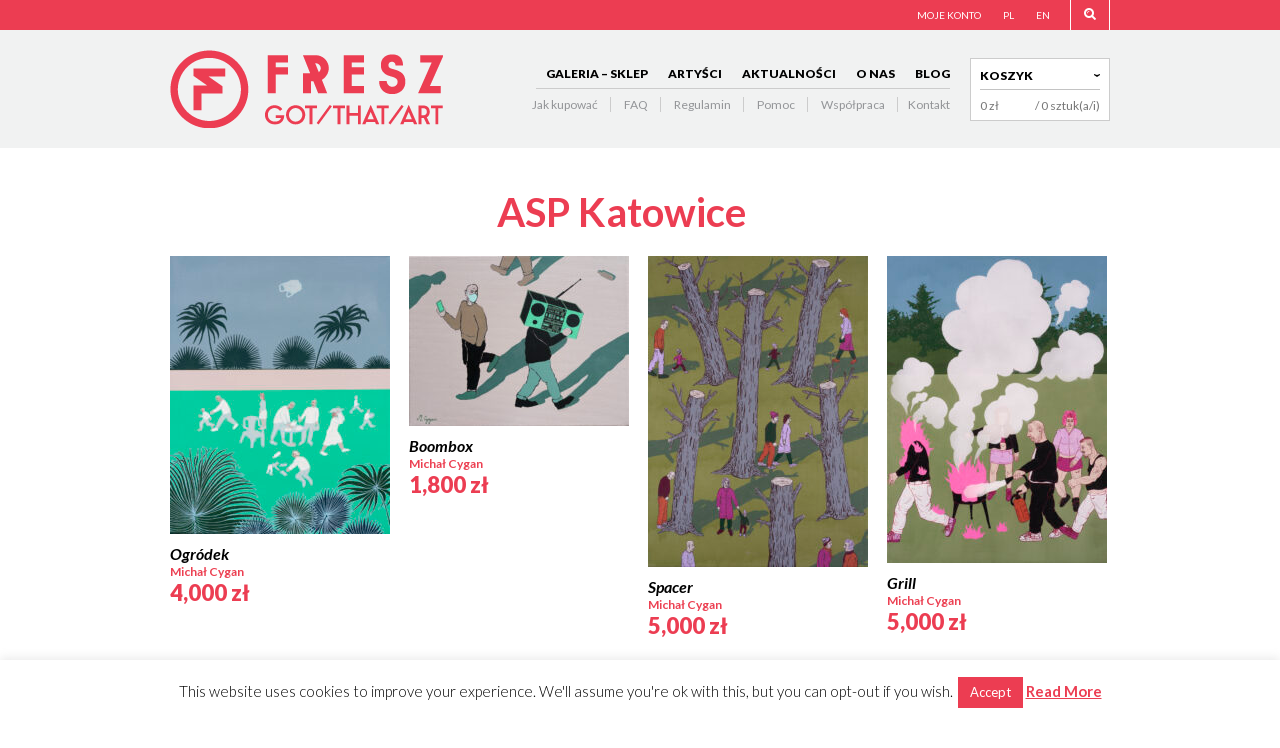

--- FILE ---
content_type: text/html; charset=UTF-8
request_url: https://freszgallery.pl/tag/asp-katowice/
body_size: 22156
content:

<!DOCTYPE html>
<!--[if IE 8 ]><html class="ie ie8" lang="pl-PL"> <![endif]-->
<!--[if (gte IE 9)|!(IE)]><!--><html lang="pl-PL"> <!--<![endif]--><head>

<meta charset="UTF-8" />
<meta name="viewport" content="width=device-width, initial-scale=1, minimum-scale=1, maximum-scale=1, user-scalable=no" />

<title>ASP Katowice | Tagi produktów | Fresz Gallery</title>

<link rel="profile" href="https://gmpg.org/xfn/11" />
<link rel="pingback" href="https://freszgallery.pl/xmlrpc.php" />

<!-- ******************************************************************** -->
<!-- ************************ Custom Favicon **************************** -->
<!-- ******************************************************************** -->


<link rel="shortcut icon" href="https://freszgallery.pl/wp-content/uploads/2013/12/fresz_favicon.png" />

<!-- ******************************************************************** -->
<!-- *********************** Custom Javascript ************************** -->
<!-- ******************************************************************** -->

	<script type="text/javascript">
					
//JavaScript goes here

</script>
<!-- ******************************************************************** -->
<!-- *********************** WordPress wp_head() ************************ -->
<!-- ******************************************************************** -->
	
<link rel='dns-prefetch' href='//www.youtube.com' />
<link rel='dns-prefetch' href='//a.vimeocdn.com' />
<link rel='dns-prefetch' href='//fonts.googleapis.com' />
<link rel='dns-prefetch' href='//s.w.org' />
<link rel="alternate" type="application/rss+xml" title="Fresz Gallery &raquo; Kanał z wpisami" href="https://freszgallery.pl/feed/" />
<link rel="alternate" type="application/rss+xml" title="Fresz Gallery &raquo; Kanał z komentarzami" href="https://freszgallery.pl/comments/feed/" />
<link rel="alternate" type="application/rss+xml" title="Kanał Fresz Gallery &raquo; ASP Katowice Tag produktu" href="https://freszgallery.pl/tag/asp-katowice/feed/" />
		<script type="text/javascript">
			window._wpemojiSettings = {"baseUrl":"https:\/\/s.w.org\/images\/core\/emoji\/11\/72x72\/","ext":".png","svgUrl":"https:\/\/s.w.org\/images\/core\/emoji\/11\/svg\/","svgExt":".svg","source":{"concatemoji":"https:\/\/freszgallery.pl\/wp-includes\/js\/wp-emoji-release.min.js?ver=5.0.24"}};
			!function(e,a,t){var n,r,o,i=a.createElement("canvas"),p=i.getContext&&i.getContext("2d");function s(e,t){var a=String.fromCharCode;p.clearRect(0,0,i.width,i.height),p.fillText(a.apply(this,e),0,0);e=i.toDataURL();return p.clearRect(0,0,i.width,i.height),p.fillText(a.apply(this,t),0,0),e===i.toDataURL()}function c(e){var t=a.createElement("script");t.src=e,t.defer=t.type="text/javascript",a.getElementsByTagName("head")[0].appendChild(t)}for(o=Array("flag","emoji"),t.supports={everything:!0,everythingExceptFlag:!0},r=0;r<o.length;r++)t.supports[o[r]]=function(e){if(!p||!p.fillText)return!1;switch(p.textBaseline="top",p.font="600 32px Arial",e){case"flag":return s([55356,56826,55356,56819],[55356,56826,8203,55356,56819])?!1:!s([55356,57332,56128,56423,56128,56418,56128,56421,56128,56430,56128,56423,56128,56447],[55356,57332,8203,56128,56423,8203,56128,56418,8203,56128,56421,8203,56128,56430,8203,56128,56423,8203,56128,56447]);case"emoji":return!s([55358,56760,9792,65039],[55358,56760,8203,9792,65039])}return!1}(o[r]),t.supports.everything=t.supports.everything&&t.supports[o[r]],"flag"!==o[r]&&(t.supports.everythingExceptFlag=t.supports.everythingExceptFlag&&t.supports[o[r]]);t.supports.everythingExceptFlag=t.supports.everythingExceptFlag&&!t.supports.flag,t.DOMReady=!1,t.readyCallback=function(){t.DOMReady=!0},t.supports.everything||(n=function(){t.readyCallback()},a.addEventListener?(a.addEventListener("DOMContentLoaded",n,!1),e.addEventListener("load",n,!1)):(e.attachEvent("onload",n),a.attachEvent("onreadystatechange",function(){"complete"===a.readyState&&t.readyCallback()})),(n=t.source||{}).concatemoji?c(n.concatemoji):n.wpemoji&&n.twemoji&&(c(n.twemoji),c(n.wpemoji)))}(window,document,window._wpemojiSettings);
		</script>
		<style type="text/css">
img.wp-smiley,
img.emoji {
	display: inline !important;
	border: none !important;
	box-shadow: none !important;
	height: 1em !important;
	width: 1em !important;
	margin: 0 .07em !important;
	vertical-align: -0.1em !important;
	background: none !important;
	padding: 0 !important;
}
</style>
<link rel='stylesheet' id='flick-css'  href='https://freszgallery.pl/wp-content/plugins/mailchimp//css/flick/flick.css?ver=5.0.24' type='text/css' media='all' />
<link rel='stylesheet' id='mailchimpSF_main_css-css'  href='https://freszgallery.pl/?mcsf_action=main_css&#038;ver=5.0.24' type='text/css' media='all' />
<!--[if IE]>
<link rel='stylesheet' id='mailchimpSF_ie_css-css'  href='https://freszgallery.pl/wp-content/plugins/mailchimp/css/ie.css?ver=5.0.24' type='text/css' media='all' />
<![endif]-->
<link rel='stylesheet' id='wp-block-library-css'  href='https://freszgallery.pl/wp-includes/css/dist/block-library/style.min.css?ver=5.0.24' type='text/css' media='all' />
<link rel='stylesheet' id='cookie-law-info-css'  href='https://freszgallery.pl/wp-content/plugins/cookie-law-info/legacy/public/css/cookie-law-info-public.css?ver=3.2.10' type='text/css' media='all' />
<link rel='stylesheet' id='cookie-law-info-gdpr-css'  href='https://freszgallery.pl/wp-content/plugins/cookie-law-info/legacy/public/css/cookie-law-info-gdpr.css?ver=3.2.10' type='text/css' media='all' />
<link rel='stylesheet' id='widgets-on-pages-css'  href='https://freszgallery.pl/wp-content/plugins/widgets-on-pages/public/css/widgets-on-pages-public.css?ver=1.4.0' type='text/css' media='all' />
<link rel='stylesheet' id='woocommerce-layout-css'  href='//freszgallery.pl/wp-content/plugins/woocommerce/assets/css/woocommerce-layout.css?ver=2.6.4' type='text/css' media='all' />
<link rel='stylesheet' id='woocommerce-smallscreen-css'  href='//freszgallery.pl/wp-content/plugins/woocommerce/assets/css/woocommerce-smallscreen.css?ver=2.6.4' type='text/css' media='only screen and (max-width: 768px)' />
<link rel='stylesheet' id='woocommerce-general-css'  href='//freszgallery.pl/wp-content/plugins/woocommerce/assets/css/woocommerce.css?ver=2.6.4' type='text/css' media='all' />
<link rel='stylesheet' id='yith-wcan-frontend-css'  href='https://freszgallery.pl/wp-content/plugins/yith-woocommerce-ajax-navigation/assets/css/frontend.css?ver=3.0.9' type='text/css' media='all' />
<link rel='stylesheet' id='mailchimp-for-wp-checkbox-css'  href='https://freszgallery.pl/wp-content/plugins/mailchimp-for-wp/assets/css/checkbox.min.css?ver=2.3.17' type='text/css' media='all' />
<link rel='stylesheet' id='theretailer-googlefonts-css'  href='https://fonts.googleapis.com/css?family=Lato%3A300%2C300italic%2C400%2C400italic%2C700%2C700italic%2C900%2C900italic%7CLato%3A300%2C300italic%2C400%2C400italic%2C700%2C700italic%2C900%2C900italic%27+rel%3D%27stylesheet%27+type%3D%27text%2Fcss&#038;ver=5.0.24' type='text/css' media='all' />
<link rel='stylesheet' id='mailchimp-for-wp-form-css'  href='https://freszgallery.pl/wp-content/plugins/mailchimp-for-wp/assets/css/form.min.css?ver=2.3.17' type='text/css' media='all' />
<link rel='stylesheet' id='stylesheet-css'  href='https://freszgallery.pl/wp-content/themes/theretailer/style.css?ver=1.8.6' type='text/css' media='all' />
<link rel='stylesheet' id='font-awesome-css'  href='https://freszgallery.pl/wp-content/themes/theretailer/fonts/font-awesome/css/font-awesome.min.css?ver=3.2.1' type='text/css' media='all' />
<link rel='stylesheet' id='audioplayer-css'  href='https://freszgallery.pl/wp-content/themes/theretailer/css/audioplayer.css?ver=1.0' type='text/css' media='all' />
<link rel='stylesheet' id='fresco-css'  href='https://freszgallery.pl/wp-content/themes/theretailer/css/fresco/fresco.css?ver=1.2.7' type='text/css' media='all' />
<script>if (document.location.protocol != "https:") {document.location = document.URL.replace(/^http:/i, "https:");}</script><script type='text/javascript' src='https://freszgallery.pl/wp-includes/js/jquery/jquery.js?ver=1.12.4'></script>
<script type='text/javascript' src='https://freszgallery.pl/wp-includes/js/jquery/jquery-migrate.min.js?ver=1.4.1'></script>
<script type='text/javascript' src='https://freszgallery.pl/wp-content/plugins/mailchimp//js/scrollTo.js?ver=1.5.7'></script>
<script type='text/javascript' src='https://freszgallery.pl/wp-includes/js/jquery/jquery.form.min.js?ver=4.2.1'></script>
<script type='text/javascript'>
/* <![CDATA[ */
var mailchimpSF = {"ajax_url":"https:\/\/freszgallery.pl\/"};
/* ]]> */
</script>
<script type='text/javascript' src='https://freszgallery.pl/wp-content/plugins/mailchimp//js/mailchimp.js?ver=1.5.7'></script>
<script type='text/javascript' src='https://freszgallery.pl/wp-includes/js/jquery/ui/core.min.js?ver=1.11.4'></script>
<script type='text/javascript' src='https://freszgallery.pl/wp-content/plugins/mailchimp//js/datepicker.js?ver=5.0.24'></script>
<script type='text/javascript'>
/* <![CDATA[ */
var Cli_Data = {"nn_cookie_ids":[],"cookielist":[],"non_necessary_cookies":[],"ccpaEnabled":"","ccpaRegionBased":"","ccpaBarEnabled":"","strictlyEnabled":["necessary","obligatoire"],"ccpaType":"gdpr","js_blocking":"","custom_integration":"","triggerDomRefresh":"","secure_cookies":""};
var cli_cookiebar_settings = {"animate_speed_hide":"500","animate_speed_show":"500","background":"#fff","border":"#444","border_on":"","button_1_button_colour":"#ec3d52","button_1_button_hover":"#bd3142","button_1_link_colour":"#fff","button_1_as_button":"1","button_1_new_win":"","button_2_button_colour":"#333","button_2_button_hover":"#292929","button_2_link_colour":"#ec3d52","button_2_as_button":"","button_2_hidebar":"","button_3_button_colour":"#000","button_3_button_hover":"#000000","button_3_link_colour":"#fff","button_3_as_button":"1","button_3_new_win":"","button_4_button_colour":"#000","button_4_button_hover":"#000000","button_4_link_colour":"#62a329","button_4_as_button":"","button_7_button_colour":"#61a229","button_7_button_hover":"#4e8221","button_7_link_colour":"#fff","button_7_as_button":"1","button_7_new_win":"","font_family":"inherit","header_fix":"","notify_animate_hide":"1","notify_animate_show":"","notify_div_id":"#cookie-law-info-bar","notify_position_horizontal":"right","notify_position_vertical":"bottom","scroll_close":"","scroll_close_reload":"","accept_close_reload":"","reject_close_reload":"","showagain_tab":"1","showagain_background":"#fff","showagain_border":"#000","showagain_div_id":"#cookie-law-info-again","showagain_x_position":"100px","text":"#000","show_once_yn":"","show_once":"10000","logging_on":"","as_popup":"","popup_overlay":"1","bar_heading_text":"","cookie_bar_as":"banner","popup_showagain_position":"bottom-right","widget_position":"left"};
var log_object = {"ajax_url":"https:\/\/freszgallery.pl\/wp-admin\/admin-ajax.php"};
/* ]]> */
</script>
<script type='text/javascript' src='https://freszgallery.pl/wp-content/plugins/cookie-law-info/legacy/public/js/cookie-law-info-public.js?ver=3.2.10'></script>
<link rel='https://api.w.org/' href='https://freszgallery.pl/wp-json/' />
<link rel="EditURI" type="application/rsd+xml" title="RSD" href="https://freszgallery.pl/xmlrpc.php?rsd" />
<link rel="wlwmanifest" type="application/wlwmanifest+xml" href="https://freszgallery.pl/wp-includes/wlwmanifest.xml" /> 
<meta name="generator" content="WordPress 5.0.24" />
<meta name="generator" content="WooCommerce 2.6.4" />
<script type="text/javascript">
        jQuery(function($) {
            $('.date-pick').each(function() {
                var format = $(this).data('format') || 'mm/dd/yyyy';
                format = format.replace(/yyyy/i, 'yy');
                $(this).datepicker({
                    autoFocusNextInput: true,
                    constrainInput: false,
                    changeMonth: true,
                    changeYear: true,
                    beforeShow: function(input, inst) { $('#ui-datepicker-div').addClass('show'); },
                    dateFormat: format.toLowerCase(),
                });
            });
            d = new Date();
            $('.birthdate-pick').each(function() {
                var format = $(this).data('format') || 'mm/dd';
                format = format.replace(/yyyy/i, 'yy');
                $(this).datepicker({
                    autoFocusNextInput: true,
                    constrainInput: false,
                    changeMonth: true,
                    changeYear: false,
                    minDate: new Date(d.getFullYear(), 1-1, 1),
                    maxDate: new Date(d.getFullYear(), 12-1, 31),
                    beforeShow: function(input, inst) { $('#ui-datepicker-div').removeClass('show'); },
                    dateFormat: format.toLowerCase(),
                });

            });

        });
    </script>
		<style type="text/css">.recentcomments a{display:inline !important;padding:0 !important;margin:0 !important;}</style>
			
	<!-- ******************************************************************** -->
	<!-- Custom CSS Codes -->
	<!-- ******************************************************************** -->
	
		<style>
	.product_item .star-rating,
	.products_slider_item .star-rating {
		display:none !important;
	}
	</style>
		
		<style>
	.woocommerce-tabs .reviews_tab {
		visibility:hidden;
	}
	</style>
			
	<style>
	
	/***************************************************************/
	/****************************** Body ***************************/
	/***************************************************************/
	
	body {
				background-color:#fff;
					}
	
	/***************************************************************/
	/************************** Main font **************************/
	/***************************************************************/
	
	body,#respond #author,#respond #email,#respond #url,#respond #comment,.ctextfield,.cselect,.ctextarea,.ccheckbox_group label,.cradio_group label,.gbtr_light_footer_no_widgets,.gbtr_widget_footer_from_the_blog .gbtr_widget_item_title,.widget input[type=text],.widget input[type=password],.widget select,.gbtr_tools_search_inputtext,.gbtr_second_menu,.gbtr_little_shopping_bag .overview,.gbtr_featured_section_title,h1.entry-title,h1.page-title,h1.entry-title a,h1.page-title a,em.items_found,em.items_found_cart,.product_item p,div.product .product_title,#content div.product .product_title,.gbtr_product_description,div.product form.cart .variations .value select,#content div.product form.cart .variations .value select,div.product div.product_meta,#content div.product div.product_meta,div.product .woocommerce_tabs .panel,#content div.product .woocommerce_tabs .panel,#content div.product div.product_meta,div.product .woocommerce-tabs .panel,#content div.product .woocommerce-tabs .panel,.coupon .input-text,.cart_totals .shipping td,.shipping_calculator h3,.checkout h3,.gbtr_checkout_method_header,.checkout .input-text,.checkout #shiptobilling label,table.shop_table tfoot .shipping td,.gbtr_checkout_login .input-text,table.my_account orders .order-number a,.myaccount_user,.order-info,.myaccount_user span,.order-info span,.gbtr_my_account_wrapper input,.gbtr_my_account_wrapper select,.gbtr_login_register_wrapper h2,.gbtr_login_register_wrapper input,.sf-menu li li a,div.product form.cart .variations .reset_variations,#content div.product form.cart .variations .reset_variations,.shortcode_banner_simple_inside h3,.shortcode_banner_simple_inside h3 strong,.woocommerce_message a.button,.woocommerce-message a.button,.mc_var_label,form .form-row .input-text,
	form .form-row textarea, form .form-row select,#icl_lang_sel_widget a,#megaMenu ul.megaMenu li li li a span, #megaMenu ul.megaMenu li li li span.um-anchoremulator span,ul.cart_list .empty,.woocommerce ul.cart_list .empty,.group_table .label a,.wpcf7 input,.wpcf7 textarea,#ship-to-different-address label,#ship-to-different-address .checkbox
	.wpcf7 select,.orderby
	{
		font-family: 'Lato', Arial, Helvetica, sans-serif !important;
	}
	
	/********************************************************************/
	/************************** Secondary font **************************/
	/********************************************************************/
	
	.cbutton,.widget h4.widget-title,.widget input[type=submit],.widget.widget_shopping_cart .total,.widget.widget_shopping_cart .total strong,ul.product_list_widget span.amount,.gbtr_tools_info,.gbtr_tools_account,.gbtr_tools_search_inputbutton,.gbtr_little_shopping_bag .title,.product_item h3,.product_item .price,a.button,button.button,input.button,#respond input#submit,#content input.button,div.product .product_brand,div.product .summary span.price,div.product .summary p.price,#content div.product .summary span.price,#content div.product .summary p.price,.quantity input.qty,#content .quantity input.qty,div.product form.cart .variations .label,#content div.product form.cart .variations .label,.gbtr_product_share ul li a,div.product .woocommerce_tabs ul.tabs li a,#content div.product .woocommerce_tabs ul.tabs li a,div.product .woocommerce-tabs ul.tabs li a,#content div.product .woocommerce-tabs ul.tabs li a,table.shop_table th,table.shop_table .product-name .category,table.shop_table td.product-subtotal,.coupon .button-coupon,.cart_totals th,.cart_totals td,form .form-row label,table.shop_table td.product-quantity,table.shop_table td.product-name .product_brand,table.shop_table td.product-total,table.shop_table tfoot th,table.shop_table tfoot td,.gbtr_checkout_method_content .title,.gbtr_left_column_my_account ul.menu_my_account,table.my_account_orders td.order-total,.minicart_total_checkout,.addresses .title h3,.sf-menu a,.shortcode_featured_1 a,.shortcode_tabgroup ul.tabs li a,.shortcode_our_services a,span.onsale,.product h3,#respond label,form label,form input[type=submit],.section_title,.entry-content-aside-title,.gbtr_little_shopping_bag_wrapper_mobiles span,.grtr_product_header_mobiles .price,.gbtr_footer_widget_copyrights,.woocommerce_message,.woocommerce_error,.woocommerce_info,.woocommerce-message,.woocommerce-error,.woocommerce-info,p.product,.empty_bag_button,.from_the_blog_date,.gbtr_dark_footer_wrapper .widget_nav_menu ul li,.widget.the_retailer_recent_posts .post_date,.shortcode_banner_simple_bullet,.theretailer_product_sort,.light_button,.dark_button,.light_grey_button,.dark_grey_button,.custom_button,.style_1 .products_slider_category,.style_1 .products_slider_price,.page_archive_subtitle,.shortcode_banner_simple_inside h4,.mc_var_label,.theretailer_style_intro,.wpmega-link-title,#megaMenu h2.widgettitle,.group_table .price,.shopping_bag_centered_style,.customer_details dt,#lang_sel_footer,.out_of_stock_badge_single,.out_of_stock_badge_loop
	{
		font-family: 'Lato', Arial, Helvetica, sans-serif !important;
	}
	
	/********************************************************************/
	/*************************** Main Color *****************************/
	/********************************************************************/
	
	a,
	.gbtr_tools_info,
	.default-slider-next i,
	.default-slider-prev i,
	li.product h3:hover,
	.product_item h3 a,
	div.product .product_brand,
	div.product div.product_meta a:hover,
	#content div.product div.product_meta a:hover,
	#reviews a,
	div.product .woocommerce_tabs .panel a,
	#content div.product .woocommerce_tabs .panel a,
	div.product .woocommerce-tabs .panel a,
	#content div.product .woocommerce-tabs .panel a,
	.product_navigation .nav-back a,
	table.shop_table td.product-name .product_brand,
	.woocommerce table.shop_table td.product-name .product_brand,
	table.my_account_orders td.order-actions a:hover,
	ul.digital-downloads li a:hover,
	.gbtr_login_register_switch ul li,
	.entry-meta a:hover,
	footer.entry-meta .comments-link a,
	#nav-below .nav-previous-single a:hover,
	#nav-below .nav-next-single a:hover,
	.gbtr_dark_footer_wrapper .widget_nav_menu ul li a:hover,
	.gbtr_dark_footer_wrapper a:hover,
	.shortcode_meet_the_team .role,
	.accordion .accordion-title a:hover,
	.testimonial_left_author h5,
	.testimonial_right_author h5,
	#comments a:hover,
	.portfolio_item a:hover,
	.emm-paginate a:hover span,
	.emm-paginate a:active span,
	.emm-paginate .emm-prev:hover,
	.emm-paginate .emm-next:hover,
	.mc_success_msg,
	.page_archive_items a:hover,
	.gbtr_product_share ul li a,
	div.product form.cart .variations .reset_variations,
	#content div.product form.cart .variations .reset_variations,
	table.my_account_orders .order-number a,
	.gbtr_dark_footer_wrapper .tagcloud a:hover,
	table.shop_table .product-name small a,
	.woocommerce table.shop_table .product-name small a,
	ul.gbtr_digital-downloads li a,
	div.product div.summary a,
	#content div.product div.summary a
	{
		color:#ec4052;
	}
	
	.sf-menu li:hover > a,
	.accordion .accordion-title a:hover,
	.gbtr_login_register_switch ul li,
	.woocommerce-checkout .woocommerce-info a
	{
		color:#ec4052 !important;
	}
	
	.woocommerce_message, .woocommerce_error, .woocommerce_info,
	.woocommerce-message, .woocommerce-error, .woocommerce-info,
	form input[type=submit]:hover,
	.widget input[type=submit]:hover,
	.tagcloud a:hover,
	#wp-calendar tbody td a,
	.widget.the_retailer_recent_posts .post_date,
	a.button:hover,button.button:hover,input.button:hover,#respond input#submit:hover,#content input.button:hover,
	.myaccount_user,
	.order-info,
	.shortcode_featured_1 a:hover,
	.from_the_blog_date,
	.style_1 .products_slider_images,
	.portfolio_sep,
	.portfolio_details_sep,
	.gbtr_little_shopping_bag_wrapper_mobiles span,
	#mc_signup_submit:hover,
	.page_archive_date,
	.shopping_bag_mobile_style .gb_cart_contents_count,
	.shopping_bag_centered_style .items_number,
	.audioplayer-bar-played,
	.audioplayer-volume-adjust div div,
	#mobile_menu_overlay li a:hover,
	.addresses a:hover
	{
		background: #ec4052;
	}
	
	.woocommerce_message,
	.woocommerce-message,
	.widget_price_filter .ui-slider .ui-slider-range,
	.gbtr_minicart_cart_but:hover,
	.gbtr_minicart_checkout_but:hover,
	span.onsale,
	.woocommerce span.onsale,
	.product_main_infos span.onsale,
	.quantity .minus:hover,
	#content .quantity .minus:hover,
	.quantity .plus:hover,
	#content .quantity .plus:hover,
	.single_add_to_cart_button:hover,
	.add_review .button:hover,
	#fancybox-close:hover,
	.shipping-calculator-form .button:hover,
	.coupon .button-coupon:hover,
	.gbtr_left_column_cart .update-button:hover,
	.gbtr_left_column_cart .checkout-button:hover,
	.button_create_account_continue:hover,
	.button_billing_address_continue:hover,
	.button_shipping_address_continue:hover,
	.button_order_review_continue:hover,
	#place_order:hover,
	.gbtr_my_account_button input:hover,
	.gbtr_track_order_button:hover,
	.gbtr_login_register_wrapper .button:hover,
	.gbtr_login_register_reg .button:hover,
	.gbtr_login_register_log .button:hover,
	p.product a:hover,
	#respond #submit:hover,
	.widget_shopping_cart .button:hover,
	.sf-menu li li a:hover,
	.lost_reset_password .button:hover,
	.widget_price_filter .price_slider_amount .button:hover,
	.gbtr_order_again_but:hover,
	.gbtr_save_but:hover,
	input.button:hover,#respond input#submit:hover,#content input.button:hover
	{
		background: #ec4052 !important;
	}
	
	.widget.the_retailer_connect a:hover,
	.gbtr_login_register_switch .button:hover,
	.more-link,
	.gbtr_dark_footer_wrapper .button,
	.light_button:hover,
	.dark_button:hover,
	.light_grey_button:hover,
	.dark_grey_button:hover,
	.gbtr_little_shopping_bag_wrapper_mobiles:hover,
	.menu_select.customSelectHover
	{
		background-color:#ec4052;
	}
	
	.widget_layered_nav ul li.chosen a,
	.widget_layered_nav_filters ul li.chosen a,
	a.button.added::before,
	button.button.added::before,
	input.button.added::before,
	#respond input#submit.added::before,
	#content input.button.added::before,
	.woocommerce a.button.added::before,
	.woocommerce button.button.added::before,
	.woocommerce input.button.added::before,
	.woocommerce #respond input#submit.added::before,
	.woocommerce #content input.button.added::before,
	.custom_button:hover
	{
		background-color:#ec4052 !important;
	}
	
	.tagcloud a:hover
	{
		border: 1px solid #ec4052;
	}
	
	.tagcloud a:hover,
	.widget_layered_nav ul li.chosen a,
	.widget_layered_nav_filters ul li.chosen a
	{
		border: 1px solid #ec4052 !important;
	}
	
	.widget.the_retailer_connect a:hover,
	.default-slider-next,
	.default-slider-prev,
	.shortcode_featured_1 a:hover,
	.light_button:hover,
	.dark_button:hover,
	.light_grey_button:hover,
	.dark_grey_button:hover,
	.emm-paginate a:hover span,
	.emm-paginate a:active span
	{
		border-color:#ec4052;
	}
	
	.custom_button:hover
	{
		border-color:#ec4052 !important;
	}
	
	.product_type_simple,
	.product_type_variable,
	.myaccount_user:after,
	.order-info:after
	{
		border-bottom-color:#ec4052 !important;
	}
	
	.sf-menu ul > li:first-child
	{
		border-top-color:#ec4052;
	}
	
	#megaMenu ul.megaMenu > li.ss-nav-menu-mega > ul.sub-menu-1, 
	#megaMenu ul.megaMenu li.ss-nav-menu-reg ul.sub-menu ,
	.sf-menu .shopping_bag_centered_style ul
	{
		border-top-color:#ec4052 !important;
	}
	
	
	
	/********************************************************************/
	/************************ Secondary Color ***************************/
	/********************************************************************/
	
	.sf-menu a,
	.sf-menu a:visited,
	.sf-menu li li a,
	.widget h4.widget-title,
	h1.entry-title,
	h1.page-title,
	h1.entry-title a,
	h1.page-title a,
	.entry-content h1,
	.entry-content h2,
	.entry-content h3,
	.entry-content h4,
	.entry-content h5,
	.entry-content h6,
	.gbtr_little_shopping_bag .title a,
	.theretailer_product_sort,
	.shipping_calculator h3 a,
	.gbtr_featured_section_title strong,
	.shortcode_featured_1 a,
	.shortcode_tabgroup ul.tabs li.active a,
	ul.product_list_widget span.amount,
	.woocommerce ul.product_list_widget span.amount
	{
		color:#000;
	}
	
	
	
	/********************************************************************/
	/****************************** Wrapper *****************************/
	/********************************************************************/
	
	#global_wrapper {
		margin:0 auto;	
					width:100%;
			
	}
	
	/********************************************************************/
	/****************************** Header ******************************/
	/********************************************************************/
	
	.gbtr_header_wrapper {
				padding-top:20px;
				
				padding-bottom:20px;
				
		background-color:#f1f2f2;
	}
	
	/********************************************************************/
	/************************** Light footer ****************************/
	/********************************************************************/
	
	.gbtr_light_footer_wrapper,
	.gbtr_light_footer_no_widgets {
		background-color:#ffffff;
	}
	
	/********************************************************************/
	/************************** Dark footer *****************************/
	/********************************************************************/
	
	.gbtr_dark_footer_wrapper,
	.gbtr_dark_footer_wrapper .tagcloud a,
	.gbtr_dark_footer_no_widgets {
		background-color:#ec3d52;
	}
	
	.gbtr_dark_footer_wrapper .widget h4.widget-title {
		border-bottom:3px solid #ffffff;
	}
	
	.gbtr_dark_footer_wrapper,
	.gbtr_dark_footer_wrapper .widget h4.widget-title,
	.gbtr_dark_footer_wrapper a,
	.gbtr_dark_footer_wrapper .widget ul li,
	.gbtr_dark_footer_wrapper .widget ul li a,
	.gbtr_dark_footer_wrapper .textwidget,
	.gbtr_dark_footer_wrapper #mc_subheader,
	.gbtr_dark_footer_wrapper ul.product_list_widget span.amount,
	.gbtr_dark_footer_wrapper .widget_calendar,
	.gbtr_dark_footer_wrapper .mc_var_label,
	.gbtr_dark_footer_wrapper .tagcloud a
	{
		color:#fff;
	}
	
	.gbtr_dark_footer_wrapper ul.product_list_widget span.amount
	{
			color:#fff !important;
	}
	
	.gbtr_dark_footer_wrapper .widget input[type=text],
	.gbtr_dark_footer_wrapper .widget input[type=password],
	.gbtr_dark_footer_wrapper .tagcloud a
	{
		border: 1px solid #ffffff;
	}
	
	.gbtr_dark_footer_wrapper .widget ul li {
		border-bottom: 1px dotted #ffffff !important;
	}
	
	.gbtr_dark_footer_wrapper .widget.the_retailer_connect a {
		border-color:#ec3d52;
	}
	
	/********************************************************************/
	/********************** Copyright footer ****************************/
	/********************************************************************/
	
	.gbtr_footer_wrapper {
		background:#ec3d52;
	}
	
	.bottom_wrapper {
		border-top:3px solid #ffffff;
	}
	
	.gbtr_footer_widget_copyrights {
		color:#ffffff;
	}
	
	/********************************************************************/
	/******************* Background sprite normal ***********************/
	/********************************************************************/
	
	blockquote:before,
	.format-status .entry-content:before,
	.woocommerce_message::before,
	.woocommerce_error::before,
	.woocommerce_info::before,
	.woocommerce-message::before,
	.woocommerce-error::before,
	.woocommerce-info::before,
	.widget #searchform input[type=submit],
	.gbtr_tools_search_inputbutton,
	.gbtr_little_shopping_bag .title,
	ul.cart_list .remove,
	ul.cart_list .empty:before,
	.gbtr_product_sliders_header .big_arrow_right,
	.gbtr_items_sliders_header .big_arrow_right,
	.gbtr_product_sliders_header .big_arrow_right:hover,
	.gbtr_items_sliders_header .big_arrow_right:hover,
	.gbtr_product_sliders_header .big_arrow_left,
	.gbtr_items_sliders_header .big_arrow_left,
	.gbtr_product_sliders_header .big_arrow_left:hover,
	.gbtr_items_sliders_header .big_arrow_left:hover,
	.product_button a.button,
	.product_button button.button,
	.product_button input.button,
	.product_button #respond input#submit,
	.product_button #content input.button,
	.product_button a.button:hover,
	.product_button button.button:hover,
	.product_button input.button:hover,
	.product_button #respond input#submit:hover,
	.product_button #content input.button:hover,
	.product_type_simple,
	.product_type_variable,
	a.button.added::before,
	button.button.added::before,
	input.button.added::before,
	#respond input#submit.added::before,
	#content input.button.added::before,
	.gbtr_product_share ul li a.product_share_facebook:before,
	.gbtr_product_share ul li a.product_share_pinterest:before,
	.gbtr_product_share ul li a.product_share_email:before,
	.gbtr_product_share ul li a.product_share_twitter:before,
	.product_single_slider_previous,
	.product_single_slider_next,
	.product_navigation .nav-previous-single a,
	.product_navigation .nav-previous-single a:hover,
	.product_navigation .nav-next-single a,
	.product_navigation .nav-next-single a:hover,
	table.shop_table a.remove,
	table.shop_table a.remove:hover,
	.gbtr_left_column_cart_sep,
	.empty_bag_icon,
	.checkout h3:after,
	.gbtr_checkout_method_header:after,
	#nav-below .nav-previous-single a .meta-nav,
	#nav-below .nav-previous-single a:hover .meta-nav,
	#nav-below .nav-next-single a .meta-nav,
	#nav-below .nav-next-single a:hover .meta-nav,
	.accordion .accordion-title:before,
	.accordion .accordion-title.active:before,
	.testimonial_left_content div:before,
	.testimonial_right_content div:before,
	.slide_everything .slide_everything_previous,
	.slide_everything .slide_everything_next,
	.products_slider_previous,
	.products_slider_next,
	.gbtr_little_shopping_bag_wrapper_mobiles,
	.menu_select,
	.theretailer_product_sort,
	.img_404,
	.tp-leftarrow.large,
	.tp-leftarrow.default,
	.tp-rightarrow.large,
	.tp-rightarrow.default,
	.widget ul li.recentcomments:before,
	#icl_lang_sel_widget a.lang_sel_sel
	{
				background-image:url(https://freszgallery.pl/wp-content/themes/theretailer/images/sprites.png) !important;
			}
	
		
		
	
	/********************************************************************/
	/************************ Retina Stuff ******************************/
	/********************************************************************/
	
	@media only screen and (-webkit-min-device-pixel-ratio: 2), 
	only screen and (min-device-pixel-ratio: 2)
	{
		blockquote:before,
		.woocommerce_message::before,
		.woocommerce_error::before,
		.woocommerce_info::before,
		.woocommerce-message::before,
		.woocommerce-error::before,
		.woocommerce-info::before,
		.widget #searchform input[type=submit],
		.gbtr_tools_search_inputbutton,
		.gbtr_little_shopping_bag .title,
		ul.cart_list .remove,
		ul.cart_list .empty:before,
		.gbtr_product_sliders_header .big_arrow_right,
		.gbtr_items_sliders_header .big_arrow_right,
		.gbtr_product_sliders_header .big_arrow_right:hover,
		.gbtr_items_sliders_header .big_arrow_right:hover,
		.gbtr_product_sliders_header .big_arrow_left,
		.gbtr_items_sliders_header .big_arrow_left,
		.gbtr_product_sliders_header .big_arrow_left:hover,
		.gbtr_items_sliders_header .big_arrow_left:hover,
		.product_button a.button,
		.product_button button.button,
		.product_button input.button,
		.product_button #respond input#submit,
		.product_button #content input.button,
		.product_button a.button:hover,
		.product_button button.button:hover,
		.product_button input.button:hover,
		.product_button #respond input#submit:hover,
		.product_button #content input.button:hover,
		.product_type_simple,
		.product_type_variable,
		a.button.added::before,
		button.button.added::before,
		input.button.added::before,
		#respond input#submit.added::before,
		#content input.button.added::before,
		.gbtr_product_share ul li a.product_share_facebook:before,
		.gbtr_product_share ul li a.product_share_pinterest:before,
		.gbtr_product_share ul li a.product_share_email:before,
		.gbtr_product_share ul li a.product_share_twitter:before,
		.product_single_slider_previous,
		.product_single_slider_next,
		.product_navigation .nav-previous-single a,
		.product_navigation .nav-previous-single a:hover,
		.product_navigation .nav-next-single a,
		.product_navigation .nav-next-single a:hover,
		table.shop_table a.remove,
		table.shop_table a.remove:hover,
		.gbtr_left_column_cart_sep,
		.empty_bag_icon,
		.checkout h3:after,
		.gbtr_checkout_method_header:after,
		#nav-below .nav-previous-single a .meta-nav,
		#nav-below .nav-previous-single a:hover .meta-nav,
		#nav-below .nav-next-single a .meta-nav,
		#nav-below .nav-next-single a:hover .meta-nav,
		.accordion .accordion-title:before,
		.accordion .accordion-title.active:before,
		.testimonial_left_content div:before,
		.testimonial_right_content div:before,
		.slide_everything .slide_everything_previous,
		.slide_everything .slide_everything_next,
		.products_slider_previous,
		.products_slider_next,
		.gbtr_little_shopping_bag_wrapper_mobiles,
		.menu_select,
		.theretailer_product_sort,
		.img_404,
		.tp-leftarrow.large,
		.tp-leftarrow.default,
		.tp-rightarrow.large,
		.tp-rightarrow.default,
		.widget ul li.recentcomments:before,
		#icl_lang_sel_widget a.lang_sel_sel
		{
						background-image:url(https://freszgallery.pl/wp-content/themes/theretailer/images/sprites@2x.png) !important;
						background-size:1000px 1000px !important;
		}
	}
	
	.sf-menu a, .sf-menu a:visited {
		color: #000;
	}
	.gbtr_second_menu li a {
		color: #939598;
	}
	
	/********************************************************************/
	/************************* Custom CSS *******************************/
	/********************************************************************/
	
			h1.duzy_napis {
font-size:190%;
}

/* stopka */
.gbtr_dark_footer_wrapper .widget h1.widget-title {
border-bottom: 2px solid #fff;
}
.gbtr_footer_widget_credit_cards {
display: none;
}
.gbtr_dark_footer_wrapper .tagcloud a:hover {
background-color: #fff !important;
border: 1px solid #FFFFFF !important;
}
.gbtr_dark_footer_wrapper .widget_nav_menu ul li a:hover {
color:#FFFFFF;
text-decoration:underline;
}

.global_content_wrapper {
margin: 40px auto !important;
}

.product_item p a:hover {
text-decoration: none;
}
ul.products li p.lista-tytul-pracy a{
font-weight: 600;
font-size: 16px;
display: inline-block;
padding: 10px 0 0px 0;
font-style: italic;
}
.product_item h3 {
margin: 0 0 4px 0 !important;
padding: 0 !important;
}

.product_item  h3 a{
text-transform: none;
font-weight: 600;
padding: 0px 0 0 0;
line-height: 1.2;
}
.gbtr_dark_footer_wrapper .widget_nav_menu ul li {
width: 43%;
margin-right: 12px;
}
.widget_price_filter .price_slider_amount .button {
padding: 10px 10px !important;
}
/* sklep pasek tytuł i ilość przedmiotów */

.category_header em.items_found {
    color: #000;
    font-weight: bold;
    font-style: normal;
    display: none;
}
.hr.padding30.fixbottom10 {
margin: 10px 0 40px 0;
}

/* sortowanie w sklepie */

.theretailer_product_sort {
border: 1px solid #EC3D52;
}
.orderby.hasCustomSelect, span.customSelect.theretailer_product_sort.orderby span.customSelectInner {
    color: #EC3D52 !important;
}
/* numerowanie stron */

.emm-paginate a:hover span, .emm-paginate a:active span {
height: 24px;
width: 29px;
margin: 0 5px 6px 6px;
padding: 4px 0 0 0;
}

/* wybieranie koloru */
.widget_layered_nav ul.yith-wcan-color li.chosencolor {
    padding: 5px;
}
.widget_layered_nav ul.yith-wcan-color li.chosencolor a{
    border: 1px solid #000 !important;
}
.woocommerce .widget_layered_nav ul.yith-wcan-color li a, .woocommerce-page .widget_layered_nav ul.yith-wcan-color li a {
height: 24px !important;
width: 24px !important;
}

ul.yith-wcan-color li.chosencolor a:before {
font-family: WooCommerce;
speak: none;
font-weight: 400;
font-variant: normal;
text-transform: none;
line-height: 1;
-webkit-font-smoothing: antialiased;
margin-right: 7px;
content: "e013";
position: relative;
top: 4px;
right: 26px;
color: #FFF;
}
/* koniec wybierania koloru */

/* tagi chmura */
#woocommerce_product_tag_cloud-2 .tagcloud {
    margin-top: 17px;
}
#woocommerce_product_tag_cloud-2 .tagcloud a {
color: #000;
border: 1px solid #000;
}
#woocommerce_product_tag_cloud-2 .tagcloud a:hover {
color: #fff;
}
/* koniec chmury tagów */

.gbtr_tools_wrapper {
background: #EC3D52;
}
.gbtr_tools_search_inputbutton  {
border-left: 1px solid #FFFFFF !important;
border-right: 1px solid #FFFFFF !important;
}
h1.entry-title, h1.page-title, h1.entry-title a, h1.page-title a {
    color: #EC3D52 !important;
    font-weight: bold !important;

}
/* ----- zmiana jezyka ----- */

li#menu-item-2501-pl, li#menu-item-2502-pl {
    border-right: 1px solid;
}

/* strona główna
------------animacja najechania na prace */



.page-id-2 .product_button, .page-id-2489 .product_button {
width: 180px;
height: 117px;
background: rgba(255, 255, 255, 0.8);
padding: 0 0 0 10px;
}
.page-id-2 .product_button, .page-id-2489 .product_button {
width: 100%;
height: 100%;
background: rgba(229, 48, 70, 0.6);
}
.page-id-2 .product_button h3 a {
    color: #FFF;
    font-size: 26px;
}
.page-id-2 .product_button p a {
    color: #FFF;
    font-size: 26px;
    font-style: italic;
    padding: 5px 0 10px 0;
}
article {
margin-bottom: 0px;
}
.product_item .image_container {
max-height: 100% !important;
width: 220px;
}
#post-2 .content_grid_3 img, .page-id-2489 .content_grid_3 img {
    margin-bottom: 20px;
}
#post-2 .content_grid_12 h1, .page-id-2489 .content_grid_12 h1  {
    font-size: 40px;
    font-weight: 700;
    padding-bottom: 10px;
}
#post-2 .content_grid_2_3, .page-id-2489 .content_grid_2_3 {
width: 657px;
}
#post-2 .content_grid_4, .page-id-2489 .content_grid_4 {
/*dla jednej kolumny*/
offwidth: 220px;
/*dla trzech kolumn*/
width: 300px;
}
#post-2 .content_grid_4 ul.products, .page-id-2489 .content_grid_4 ul.products {
width: 260px;
}
#post-2 ul.products .product_item, .page-id-2489 ul.products .product_item {
width: 300px;
}
#post-2 ul.products .product_item .image_container, .page-id-2489 ul.products .product_item .image_container {
width: 300px;
}
#post-2 ul.products .product_item img, .page-id-2489 ul.products .product_item img {
width: 100%;
}
#post-2 ul.products .product_item .price, .page-id-2489 ul.products .product_item .price {
color: #FFFFFF !important;
font-size: 26px !important;
}
#post-2 ul.products .product_item h3, .page-id-2489 ul.products .product_item h3 {
margin: 20px 20px 0px 20px !important;
}
#post-2 ul.products .product_item span.price, .page-id-2489 ul.products .product_item span.price {
margin-left: 20px !important;
}
#post-2 ul.products .product_item p, .page-id-2489 ul.products .product_item p {
margin:0 20px 10px 20px !important;
border-bottom:5px solid #FFF;
line-height: 1.1;
}
.page-id-2 .product_button, .page-id-2489 .product_button {
padding: 0 0 0 0px !important;
}
.page-id-2 b, .page-id-2489 b {
font-weight: 900;
}
#post-2 .product_item, .page-id-2489 .product_item {
margin: 0 15px 15px 0px !important;
}
.content_hr {
    border-top: 1px solid #000;
}
.product_item .image_container {
max-height: 263px;
}
.content_grid_12 {
clear: both;
}

.page-id-60 .content_grid_4 {
width: 280px;
margin-right: 40px;
}

/* koniec
-------------------------------------------*/

/*  WYSZUKIWANIE
--------------------------------------------
--------------------------------------------
--------------------------------------------*/

.search h1.entry-title, .search h1.page-title, .search h1.entry-title a, .search h1.page-title a {
    width: 450px;
}



.hr {
border-bottom: 2px solid #EC3D52;
}
.product_item .price {
font-size: 22px;
color: #EC3D52 !important;
font-weight: 800 !important;
}
.page-id-2 .product_item .price, .page-id-2489 .product_item .price {
font-size: 20px;
}
.woocommerce a.button:hover, .woocommerce-page a.button:hover {
background: #EC3D52 !important;
}


.filtryon a {
display: block !important;
cursor: pointer;
text-decoration: none;
text-align: center;
padding: 10px 30px;
-moz-border-radius: 0 !important;
color: #fff !important;
background: #EC4052;
font-size: 12px !important;
text-transform: uppercase !important;
font-weight: 900 !important;
}
/* artyści */
#post-31 .entry-header, .page-id-278 .duzy-linia {
background: url(header-bg-linia.png) repeat-x right center;
}
#post-31 .entry-header h1.entry-title, .page-id-278 .duzy-linia h1.entry-title {
font-size: 50px;
color: #EC3D52 !important;
font-weight: 800 !important;
display: inline;
background: #fff;
padding-right: 12px;
}
#post-31 .content_grid_6, .page-id-278 .content_grid_6  {
height: 265px;
}
#post-31 .entry-content h1, .page-id-278 .entry-content h1 {
font-size: 40px;
color: #EC3D52 !important;
font-weight: 800 !important;
padding-bottom: 0;
line-height: 1.2;
}
#post-31 .entry-content img, .page-id-278 .entry-content img {
margin-right: 20px;
}

.page.type-page .entry-header {
    background: url("header-bg-linia.png") repeat-x scroll right center rgba(0, 0, 0, 0);
    float: none;
    margin: 0 0px 20px 0;
    padding: 0 !important;
    width: auto;
}
.page.type-page header h1 {
    background: none repeat scroll 0 0 #FFFFFF;
    color: #EC3D52 !important;
    display: inline;
    font-size: 50px !important;
    font-weight: 800 !important;
    padding-right: 12px;	
}
.page.type-page .entry-content h2 {
    color: #EC3D52 !important;
    font-size: 32px;
    font-weight: 800 !important;
    line-height: 1;
    padding-bottom: 0;
}
.ankiety {
    background: #EC3D52;
    color: #fff;
    
    display: inline-block;
    margin-bottom: 35px;
    padding-bottom: 10px;
    width: 100%;
}
.ankiety h3 {
    color: #fff !important;
    font-size: 40px;
    font-weight: 800 !important;
    line-height: 1.2;
    padding: 20px;
    text-align: center;
}
/* rozwijana zakładka accordion */
.accordion {
border-bottom: none;
margin-bottom: 0px;
}
.accordion p{
color: #fff;
}
.accordion .accordion-inner {
border-top: none;
font-size: 13px;
line-height: 1.4em !important;
color: #FFF;
}
.accordion .accordion-title, .accordion .accordion-title.active a {
border-top: none !important;
}
.accordion .accordion-title:before {
margin-right: 10px;
margin-left: 47%;
margin-top: 21px;
float: left;
}
.accordion .accordion-title a {
padding: 20px 0 20px 40px;
color: #000 !important;
font-size: 14px;
line-height: 1.5em;
text-align: left;
}
.content_wrapper .accordion .accordion-title a:hover {
  color: #FFF !important;  
}
/* --- home page --- */

.content_grid_12  h1.duzy_napis {
text-align: center;
}

/* piktogramy */

.piktogramy-hp .content_grid_6 {
    height: 90px;
}
.piktogramy-hp img{
    float: left;
    width: 100px;
    padding-right: 15px;
}
.piktogramy-hp h4{
    font-size: 19px;
    font-weight: 900;
    padding-top: 18px;
    padding-right: 50px;
}


/* ---- moje konto ----- */

.gbtr_login_register_wrapper {
border: 2px solid #EC3D52;
}
.page.type-page .entry-content h2 {
font-size: 20px;
font-weight: 600 !important;
line-height: 1.5;
color:#000;
}

orm-row .orm-row-wide .input-text	 {
border: 2px solid #EC3D52 !important;
}
.gbtr_login_register_slide_1 h2 {

}
/*  ------------ artysci ---------- lista blog*/

.page-id-278 .duzy-linia {
margin-bottom: 50px;
}

#artists article {
    width: 470px;
    height: 225px;
    float: left;
    margin-bottom: 35px;
}
#artists .artist-img {
    float: left;
    margin: 0px;
}
.post .entry-thumbnail {
    float: left;
    margin-top: 0px;
}
.artist-img img {
    width: 285px;
    height: 285px;
    margin-right: 40px;
	margin-bottom: 40px;
}
.post .content_grid_2_3 {
width: 610px;
float: left;
margin-right: 0;
}

#artists .artist-img img {
    width: 225px;
    height: 225px;
    margin-right: 20px;
}
#artists .artist-img img:hover {
    height: 225px;
    border-bottom: 5px solid #EC3D52;
}
.entry-header.artist-name {
margin-left: 15px;
}
#artists .entry-header.artist-name {
width: 205px;
margin: 0;
float: left;
}

.entry-header.artist-name h1 a {
    font-size: 32px;
    font-weight: 800;
    line-height: 40px;
    display: block;
}
blockquote {
font-style: italic;
color: #555 !important;
position: relative;
display: block;
padding-left: 60px;
margin: 15px 0;
}
.post .product_item {
margin: 0 42px 30px 0px !important;
}

/* STRONA WIDOKU LISTY ARTYSTÓW - kategorie woocommerce */

.archive.tax-product_cat.term-artysci .category_header.nazwa-artysty{
background: url(header-bg-linia.png) repeat-x right center;
float: none;
width: auto;
margin: 0 20px 20px 0;
padding: 0px !important;
}
.archive.tax-product_cat.term-artysci .category_header h1.page-title {
font-size: 50px !important;
color: #EC3D52 !important;
font-weight: 800 !important;
display: inline;
background: #fff;
padding-right: 12px;
}
.archive.tax-product_cat.term-artysci .product-category {
width: 470px;
height: 225px;
float: left;
padding: 0px;
margin-bottom: 35px;
}
.archive.tax-product_cat.term-artysci .product-category.product a img {
height: 225px;
width:225px !important;
float: left;
margin-right: 20px;
}
.archive.tax-product_cat.term-artysci .product-category.product h3{
color: #ec4052;
font-size: 32px;
font-weight: 800;
line-height: 40px;
text-transform: none;
}
.archive.tax-product_cat.term-artysci .product-category.product a:hover h3{
color: #000 !important;
}

/* STRONA ARTYSTY - kategoria woocommerce */
.nazwa-artysty {
padding: 0 20px 20px 0 !important;
float: right;
width: 613px;
}
.artist-img {
float: left;
margin:0;
}
.term-description blockquote {
font-style: italic;
color: #555 !important;
position: relative;
display: block;
padding-left: 280px;
margin: 0;
}
.term-description blockquote:before {
position: relative;
top: 0;
left: 0;
float: left;
}
.term-description blockquote p {
color:#555 !important;
font-size: 14px;
text-align: justify	;
padding-bottom: 20px;
padding-right: 50px;
padding-top: 0px;
padding-left: 45px;
margin-bottom: 0px;
line-height: 22px;
}
.term-description .accordion {
background: #EC3D52;
margin: 20px 20px 40px 0;
clear: both;
}
.term-description .accordion .accordion-title:before {
background: none !important;
background-image: none !important;
margin: 0px !important;
float: left !important;
}
.term-description  .accordion .accordion-title.active:before {
background: none !important;
}
.term-description .accordion .accordion-title a {
color: #fff !important;
font-size: 40px;
font-weight: 800 !important;
line-height: 1.2;
padding: 20px;
text-align: center;
}
.term-description .accordion .accordion-title a:hover {
color:#000 !important;
}

.term-description .accordion .accordion-inner {
padding: 20px 40px 40px 40px;
border: none;
font-size: 13px;
line-height: 1.4em !important;
color: #FFF;
}
.term-description .accordion p {
font-size: 14px;
text-align: left;
padding-bottom: 20px;
padding-left: 45px;
padding-right: 50px;
padding-top: 0px;
border-color: #cccccc;
margin-bottom: 0px;
line-height: 22px;
}

/* ----- koniec -----------*/
/* ----- STRONA PRACY ----------
 * -----------------------------*/

.out_of_stock_badge_single {
width: 132px;
height: 164px;
padding: 0px;
position: absolute;
left: 385px;
margin: 0;
-webkit-border-radius: 0px;
-moz-border-radius: 100px;
border-radius: 0px;
background: url('https://freszgallery.pl/wp-content/themes/theretailer/images/sprzedane.png');
color: #FFF;
font-size: 1px;
line-height: 3px;
z-index: 20;
}
.posted_in a {
    font-size: 18px;
}
.woocommerce table.shop_attributes th, .woocommerce-page table.shop_attributes th {
width: 65px;
}
table.shop_attributes tr td p{
display:none
}

table.shop_attributes tr td.skala-XS {
background: url('https://freszgallery.pl/wp-content/themes/theretailer/images/rozmiar-xs.png') no-repeat !important;
width:439px;
height:341px;
}
table.shop_attributes tr td.skala-S {
background: url('https://freszgallery.pl/wp-content/themes/theretailer/images/rozmiar-s.png') no-repeat !important;
width:439px;
height:341px;
}
table.shop_attributes tr td.skala-M {
background: url('https://freszgallery.pl/wp-content/themes/theretailer/images/rozmiar-m.png') no-repeat !important;
width:439px;
height:341px;
}
table.shop_attributes tr td.skala-L {
background: url('https://freszgallery.pl/wp-content/themes/theretailer/images/rozmiar-l.png') no-repeat !important;
width:439px;
height:341px;
}
table.shop_attributes tr td.skala-XL {
background: url('https://freszgallery.pl/wp-content/themes/theretailer/images/rozmiar-xl.png') no-repeat !important;
width:439px;
height:341px;
}


.archive.tax-product_cat .grid_3.pull_9, .archive.tax-product_cat .filter_wrapper.woocommerce2, .archive.tax-product_cat .category_header em.items_found{
    display: none !important;
}
  
.widget.the_retailer_connect a {
 color: #EC3D52 !important;   
}
.widget.the_retailer_connect a:hover {
 color: #fff !important ;   
}

/* newsletter widget */

#mailchimpsf_widget-2 h2.widgettitle{
    display: none;
}
#mc_signup_form {
padding: 0px;
}
.mc_merge_var {
margin: 0px 0 0px 0 !important;
}
#mc_signup_form .mc_input, .mc_signup_submit #mc_signup_submit {
width: 220px;
}
#mc_message .mc_success_msg {
    color: #fff;
}
/* placeholder */
::-webkit-input-placeholder {
   color: #fff;
}

:-moz-placeholder { /* Firefox 18- */
   color: #fff;  
}

::-moz-placeholder {  /* Firefox 19+ */
   color: #fff;  
}

:-ms-input-placeholder {  
   color: #fff;  
}
input:-moz-placeholder{color:#999}
input:-ms-input-placeholder{color:#999}
/*
input[placeholder], [placeholder], *[placeholder] {
color: blue;
}
*/
#mc_signup_form .mc_input, .mc_signup_submit #mc_signup_submit {
color: #FFF;
}
#credit a:-webkit-any-link {
    text-decoration: none;
    color: #EC3D52;
}

/* newsletter pop up */


#popups-cnt {
//text-align: center;
color: #fff;
font-size: 15px;
}
#newsletter #mc_signup_submit {
margin-top: 15px !important;
width: 100% !important;
background: none !important;
}
#popup .newsletter_box p.nlewa {
    margin: 22px 0 0 0px;
}
#mc_message .mc_error_msg {
background: #FFF;
padding: 5px;
}
#newsletter #mailchimpsf_widget-2.widget {
    padding: 0px !important;
}
.mc_var_label.mc_header.mc_header_email {
    color: #fff;
}
#newsletter br {
    display: none;
}
::-webkit-input-placeholder { /* WebKit browsers */
    color:    #EC3D52;
}
:-moz-placeholder { /* Mozilla Firefox 4 to 18 */
    color:    #EC3D52;
    opacity:  1;
}
::-moz-placeholder { /* Mozilla Firefox 19+ */
    color:    #EC3D52;
    opacity:  1;
}
:-ms-input-placeholder { /* Internet Explorer 10+ */
    color:    #EC3D52;
}

form .newsletter_box  input[type=submit] {
padding: 6px 10px;
font-size: 12px !important;
color: #FFF;
width: 105px;
border: 1px solid #FFF;
margin: 20px 0 0 0;
background: #EC3D52;
font-weight: 900;
text-transform: uppercase;
cursor: pointer;
transition: all .2s;
}

/* newsletter stopka */

.newsletter_box #mc4wp_email {
border: 1px solid #FFF;
background: #FFF;
padding: 5px;
color: #000;
}
.gbtr_dark_footer_wrapper .widget input[type=submit] {
background: #EC3D52;
}
.gbtr_dark_footer_wrapper .widget input[type=submit]:hover {
background: #fff;
color: #EC3D52;
}
.newsletter_box #mc4wp_email input{
color: #EC3D52;
}


/* koszyk */
.page-id-44 .woocommerce em.items_found_cart {
    display: none;
}

/* jak kupować */

.page-id-38 .entry-content p {
padding: 0 0 38px 0;
}

/****************************************************************/
/****************************************************************/
/****************************************************************/

 /*  -  Zmiana rozdzielczosci ekranu  -   */
 
/* ************************************************************** */
/* Mobile 0px - 720px */
/* ************************************************************** */
@media only screen and (max-width: 719px) {

    .artist-img {
    float: inherit;
    }

    .artist-img img {
    margin-right: 0px;
    }
    .term-description blockquote {
    padding-left: 0px;
    }
}

/* ************************************************************** */
/* Mobile 480px - 720px */
/* ************************************************************** */
@media only screen and (min-width: 480px) and (max-width: 719px) {
    
    .nazwa-artysty {
    width: 100%;
    }
    .term-description .accordion {
    margin: 0px 0px 20px 0;
    }
    .term-description .accordion p {
    padding-left: 0px;
    padding-right: 0px;
    }
}
/* ************************************************************** */
/* Mobile 0px - 479px */
/* ************************************************************** */
@media only screen and (max-width: 479px) {
    .nazwa-artysty {
    width: 100%;
    }
    .term-description blockquote p {
    color: #555 !important;
    font-size: 14px;
    text-align: justify;
    padding-bottom: 20px;
    padding-right: 25px;
    padding-top: 0px;
    padding-left: 25px;
    margin-bottom: 0px;
    line-height: 22px;
    }
    .term-description .accordion {
    margin: 0px 0px 20px 0;
    }
    .term-description .accordion p {
    padding-left: 0px;
    padding-right: 0px;
    }
}
.gbtr_left_column_cart .cart_totals tr.shipping {
    display: none;
}		
	</style>
	
	<!-- Meta Pixel Code -->
<script>
!function(f,b,e,v,n,t,s)
{if(f.fbq)return;n=f.fbq=function(){n.callMethod?
n.callMethod.apply(n,arguments):n.queue.push(arguments)};
if(!f._fbq)f._fbq=n;n.push=n;n.loaded=!0;n.version='2.0';
n.queue=[];t=b.createElement(e);t.async=!0;
t.src=v;s=b.getElementsByTagName(e)[0];
s.parentNode.insertBefore(t,s)}(window, document,'script',
'https://connect.facebook.net/en_US/fbevents.js');
fbq('init', '367689665339916');
fbq('track', 'PageView');
</script>
<noscript><img height="1" width="1" style="display:none"
src="https://www.facebook.com/tr?id=367689665339916&ev=PageView&noscript=1"
/></noscript>
<!-- End Meta Pixel Code -->
</head>

<!-- *********************************************************************** -->
<!-- ********************* EVERYTHING STARTS HERE ************************** -->
<!-- *********************************************************************** -->

<body data-rsssl=1 class="archive tax-product_tag term-asp-katowice term-104 woocommerce woocommerce-page yith-wcan-free group-blog">
    
    <div id="global_wrapper">
    
      
        	<div class="gbtr_tools_wrapper">
    <div class="container_12">
        <div class="grid_4">
            <div class="gbtr_tools_info"></div>
        </div>
        <div class="grid_8">
            <div class="gbtr_tools_search">
                <form method="get" action="https://freszgallery.pl">
                    <input class="gbtr_tools_search_inputtext" type="text" value="" name="s" id="s" />
                    <input class="gbtr_tools_search_inputbutton" type="submit" value="Search" />
                                        <input type="hidden" name="post_type" value="product">
                                    </form>
            </div>
            <div class="gbtr_tools_account">
		
                <ul>
		    <li>
		     
		    </li>
                                        <li id="menu-item-62" class="menu-item menu-item-type-post_type menu-item-object-page menu-item-62"><a href="https://freszgallery.pl/moje-konto/">MOJE KONTO</a></li>
<li id="menu-item-2574" class="menu-item menu-item-type-custom menu-item-object-custom menu-item-home menu-item-2574"><a href="https://freszgallery.pl">PL</a></li>
<li id="menu-item-2575" class="menu-item menu-item-type-custom menu-item-object-custom menu-item-2575"><a href="https://freszgallery.pl/en/">EN</a></li>
                    
                                        
					                </ul>
            </div>               
        </div>
    </div>
</div>    
        
        	<div class="gbtr_header_wrapper">
    <div class="container_12">
        
        <div class="grid_3">
            <a href="https://freszgallery.pl" class="gbtr_logo">
            
                        
            <img src="https://freszgallery.pl/wp-content/uploads/2013/12/fresz_logo.png" alt="" />
            </a>
        </div>
        
        <script type="text/javascript">
		//<![CDATA[
			
			// Set pixelRatio to 1 if the browser doesn't offer it up.
			var pixelRatio = !!window.devicePixelRatio ? window.devicePixelRatio : 1;
			
			logo_image = new Image();
			
			(function($){
				$(window).load(function(){
					
					if (pixelRatio > 1) {
						$('.gbtr_logo img').each(function() {
							
							var logo_image_width = $(this).width();
							var logo_image_height = $(this).height();
							
							$(this).css("width", logo_image_width);
							$(this).css("height", logo_image_height);
															$(this).attr('src', 'https://freszgallery.pl/wp-content/uploads/2013/12/fresz_logo_retina.png');
													});
					}
				
				})
			})(jQuery);
			
		//]]>
		</script>
        
        <div class="grid_9">
        	<div class="menus_envelope">
            <div class="menus_wrapper
                                                                " >
                <div class="gbtr_first_menu">
                    <div class="gbtr_first_menu_inside">
                        
                                                    <ul id="menu" class="sf-menu">
                                                
                                                        <li id="menu-item-67" class="menu-item menu-item-type-post_type menu-item-object-page menu-item-67"><a href="https://freszgallery.pl/sklep/">GALERIA – SKLEP</a></li>
<li id="menu-item-1726" class="menu-item menu-item-type-taxonomy menu-item-object-product_cat menu-item-1726"><a href="https://freszgallery.pl/kategoria/artysci/">ARTYŚCI</a></li>
<li id="menu-item-2687" class="menu-item menu-item-type-post_type menu-item-object-page menu-item-2687"><a href="https://freszgallery.pl/wystawy/">AKTUALNOŚCI</a></li>
<li id="menu-item-66" class="menu-item menu-item-type-post_type menu-item-object-page menu-item-66"><a href="https://freszgallery.pl/o-nas/">O NAS</a></li>
<li id="menu-item-750" class="menu-item menu-item-type-custom menu-item-object-custom menu-item-750"><a target="_blank" href="https://www.facebook.com/freszgallery">BLOG</a></li>
                                                    </ul>
                        <div class="clr"></div>
                    </div>
                </div>
                <div class="gbtr_second_menu">
                    <ul>
                                                <li id="menu-item-70" class="menu-item menu-item-type-post_type menu-item-object-page menu-item-70"><a href="https://freszgallery.pl/jak-kupowac/">Jak kupować</a></li>
<li id="menu-item-69" class="menu-item menu-item-type-post_type menu-item-object-page menu-item-69"><a href="https://freszgallery.pl/faq/">FAQ</a></li>
<li id="menu-item-73" class="menu-item menu-item-type-post_type menu-item-object-page menu-item-73"><a href="https://freszgallery.pl/regulamin/">Regulamin</a></li>
<li id="menu-item-72" class="menu-item menu-item-type-post_type menu-item-object-page menu-item-72"><a href="https://freszgallery.pl/pomoc/">Pomoc</a></li>
<li id="menu-item-2688" class="menu-item menu-item-type-post_type menu-item-object-page menu-item-2688"><a href="https://freszgallery.pl/wspolpraca/">Współpraca</a></li>
<li id="menu-item-71" class="menu-item menu-item-type-post_type menu-item-object-page menu-item-71"><a href="https://freszgallery.pl/kontakt/">Kontakt</a></li>
                                            </ul>
                </div>
            </div>
            
            <div class="
             mobiles_menus_wrapper">
                <div class="gbtr_menu_mobiles">
                <div class="gbtr_menu_mobiles_inside
                                ">
                    <select>
                        <option selected>Navigation</option>
                        
<option class="menu-item menu-item-type-post_type menu-item-object-page menu-item-67" value="https://freszgallery.pl/sklep/">GALERIA – SKLEP</option>

<option class="menu-item menu-item-type-taxonomy menu-item-object-product_cat menu-item-1726" value="https://freszgallery.pl/kategoria/artysci/">ARTYŚCI</option>

<option class="menu-item menu-item-type-post_type menu-item-object-page menu-item-2687" value="https://freszgallery.pl/wystawy/">AKTUALNOŚCI</option>

<option class="menu-item menu-item-type-post_type menu-item-object-page menu-item-66" value="https://freszgallery.pl/o-nas/">O NAS</option>

<option class="menu-item menu-item-type-custom menu-item-object-custom menu-item-750"><a target="_blank" href="https://www.facebook.com/freszgallery">BLOG</option>

<option class="menu-item menu-item-type-post_type menu-item-object-page menu-item-70" value="https://freszgallery.pl/jak-kupowac/">Jak kupować</option>

<option class="menu-item menu-item-type-post_type menu-item-object-page menu-item-69" value="https://freszgallery.pl/faq/">FAQ</option>

<option class="menu-item menu-item-type-post_type menu-item-object-page menu-item-73" value="https://freszgallery.pl/regulamin/">Regulamin</option>

<option class="menu-item menu-item-type-post_type menu-item-object-page menu-item-72" value="https://freszgallery.pl/pomoc/">Pomoc</option>

<option class="menu-item menu-item-type-post_type menu-item-object-page menu-item-2688" value="https://freszgallery.pl/wspolpraca/">Współpraca</option>

<option class="menu-item menu-item-type-post_type menu-item-object-page menu-item-71" value="https://freszgallery.pl/kontakt/">Kontakt</option>
                    </select>            
                </div>
                
                </div>
                
                                
                                
                                
                <!---->
                
                <div class="gbtr_dynamic_shopping_bag">
            
                    <div class="gbtr_little_shopping_bag_wrapper 
                                            shopping_bag_default_style
                                        
                                            shopping_bag_in_header
                                        ">
                        <div class="gbtr_little_shopping_bag">
                            <div class="title"><a href="https://freszgallery.pl/koszyk/">Koszyk</a></div>
                            <div class="overview"><span class="woocommerce-Price-amount amount">0&nbsp;<span class="woocommerce-Price-currencySymbol">&#122;&#322;</span></span> <span class="minicart_items">/ 0 sztuk(a/i)</span></div>
                            <div class="gb_cart_contents_count">0</div>
                        </div>
                        <div class="gbtr_minicart_wrapper">
                            <div class="gbtr_minicart">
                            <ul class="cart_list"><li class="empty">Twój koszyk jest pusty.</li></ul>                                                                        
            
                            </div>
                        </div>
                        
                    </div>
                    
                    <a href="https://freszgallery.pl/koszyk/" class="gbtr_little_shopping_bag_wrapper_mobiles"><span>0</span></a>
                
                </div>
                
                <script type="text/javascript">// <![CDATA[
                jQuery(function(){
                  jQuery(".cart_list_product_title a").each(function(i){
                    len=jQuery(this).text().length;
                    if(len>25)
                    {
                      jQuery(this).text(jQuery(this).text().substr(0,25)+'...');
                    }
                  });
                });
                // ]]></script>
                
                <!---->
                
                                
                                
                                
                <div class="clr"></div>
            
            </div><!--/menus_wrapper-->
            </div><!--/menus_envelope-->            
            
        </div><!--/grid_9-->
        
    </div>
</div>		<div class="global_content_wrapper">
    
    <div class="container_12">

        	<div class="grid_12">    

            
           		<div class="listing_products_no_sidebar">           

        
                <div class="category_header nazwa-artysty">
				
                    <h1 class="page-title">ASP Katowice</h1>
             
                </div>
    
                
                                            
            
			
			                    
                        
                    <ul class="products">
                    
					    
                        
                            
	
		<a href="https://freszgallery.pl/produkt/ogrodek/" class="woocommerce-LoopProduct-link">
        <li class="product_item">
        
        	        
            <div class="image_container">
                <a href="https://freszgallery.pl/produkt/ogrodek/">

                    <div class="loop_products_thumbnail_img_wrapper front"><img width="220" height="278" src="https://freszgallery.pl/wp-content/uploads/2023/12/Ogródek-50x40-cm-akryl-na-płótnie-2021-220x278.jpg" class="attachment-shop_catalog size-shop_catalog wp-post-image" alt="" srcset="https://freszgallery.pl/wp-content/uploads/2023/12/Ogródek-50x40-cm-akryl-na-płótnie-2021-220x278.jpg 220w, https://freszgallery.pl/wp-content/uploads/2023/12/Ogródek-50x40-cm-akryl-na-płótnie-2021-238x300.jpg 238w, https://freszgallery.pl/wp-content/uploads/2023/12/Ogródek-50x40-cm-akryl-na-płótnie-2021-768x970.jpg 768w, https://freszgallery.pl/wp-content/uploads/2023/12/Ogródek-50x40-cm-akryl-na-płótnie-2021-811x1024.jpg 811w, https://freszgallery.pl/wp-content/uploads/2023/12/Ogródek-50x40-cm-akryl-na-płótnie-2021-114x145.jpg 114w, https://freszgallery.pl/wp-content/uploads/2023/12/Ogródek-50x40-cm-akryl-na-płótnie-2021-510x644.jpg 510w" sizes="(max-width: 220px) 100vw, 220px" /></div>
                    
                                        
                </a>
                <div class="clr"></div>
                                <div class="product_button"></a><a rel="nofollow" href="/tag/asp-katowice/?add-to-cart=6581" data-quantity="1" data-product_id="6581" data-product_sku="" class="button product_type_simple add_to_cart_button ajax_add_to_cart">Dodaj do koszyka</a></div>
                            </div>
            
                        <!-- Show only the first category-->
			<p class="lista-tytul-pracy"><a href="https://freszgallery.pl/produkt/ogrodek/">Ogródek</a></p>
                        <h3><a href="https://freszgallery.pl/produkt/ogrodek/">Michał Cygan</a></h3>
                        
            <!-- 
			<p><a href="https://freszgallery.pl/produkt/ogrodek/">Ogródek</a></p>
            -->
            
	<span class="price"><span class="woocommerce-Price-amount amount">4,000&nbsp;<span class="woocommerce-Price-currencySymbol">&#122;&#322;</span></span></span>
        
        </li>
                       
    
                        
                        
                            
	
		<a href="https://freszgallery.pl/produkt/boombox/" class="woocommerce-LoopProduct-link">
        <li class="product_item">
        
        	        
            <div class="image_container">
                <a href="https://freszgallery.pl/produkt/boombox/">

                    <div class="loop_products_thumbnail_img_wrapper front"><img width="220" height="170" src="https://freszgallery.pl/wp-content/uploads/2023/12/Boombox24x30cmakryl-i-olej-na-płótnie2020-—-kopia-220x170.jpg" class="attachment-shop_catalog size-shop_catalog wp-post-image" alt="" srcset="https://freszgallery.pl/wp-content/uploads/2023/12/Boombox24x30cmakryl-i-olej-na-płótnie2020-—-kopia-220x170.jpg 220w, https://freszgallery.pl/wp-content/uploads/2023/12/Boombox24x30cmakryl-i-olej-na-płótnie2020-—-kopia-300x232.jpg 300w, https://freszgallery.pl/wp-content/uploads/2023/12/Boombox24x30cmakryl-i-olej-na-płótnie2020-—-kopia-768x593.jpg 768w, https://freszgallery.pl/wp-content/uploads/2023/12/Boombox24x30cmakryl-i-olej-na-płótnie2020-—-kopia-1024x790.jpg 1024w, https://freszgallery.pl/wp-content/uploads/2023/12/Boombox24x30cmakryl-i-olej-na-płótnie2020-—-kopia-510x394.jpg 510w" sizes="(max-width: 220px) 100vw, 220px" /></div>
                    
                                        
                </a>
                <div class="clr"></div>
                                <div class="product_button"></a><a rel="nofollow" href="/tag/asp-katowice/?add-to-cart=6582" data-quantity="1" data-product_id="6582" data-product_sku="" class="button product_type_simple add_to_cart_button ajax_add_to_cart">Dodaj do koszyka</a></div>
                            </div>
            
                        <!-- Show only the first category-->
			<p class="lista-tytul-pracy"><a href="https://freszgallery.pl/produkt/boombox/">Boombox</a></p>
                        <h3><a href="https://freszgallery.pl/produkt/boombox/">Michał Cygan</a></h3>
                        
            <!-- 
			<p><a href="https://freszgallery.pl/produkt/boombox/">Boombox</a></p>
            -->
            
	<span class="price"><span class="woocommerce-Price-amount amount">1,800&nbsp;<span class="woocommerce-Price-currencySymbol">&#122;&#322;</span></span></span>
        
        </li>
                       
    
                        
                        
                            
	
		<a href="https://freszgallery.pl/produkt/spacer-2/" class="woocommerce-LoopProduct-link">
        <li class="product_item">
        
        	        
            <div class="image_container">
                <a href="https://freszgallery.pl/produkt/spacer-2/">

                    <div class="loop_products_thumbnail_img_wrapper front"><img width="220" height="311" src="https://freszgallery.pl/wp-content/uploads/2025/11/Spacer-70x50-cm-akryl-na-płótnie-2025r.-kopia-220x311.jpg" class="attachment-shop_catalog size-shop_catalog wp-post-image" alt="" srcset="https://freszgallery.pl/wp-content/uploads/2025/11/Spacer-70x50-cm-akryl-na-płótnie-2025r.-kopia-220x311.jpg 220w, https://freszgallery.pl/wp-content/uploads/2025/11/Spacer-70x50-cm-akryl-na-płótnie-2025r.-kopia-212x300.jpg 212w, https://freszgallery.pl/wp-content/uploads/2025/11/Spacer-70x50-cm-akryl-na-płótnie-2025r.-kopia-768x1087.jpg 768w, https://freszgallery.pl/wp-content/uploads/2025/11/Spacer-70x50-cm-akryl-na-płótnie-2025r.-kopia-724x1024.jpg 724w, https://freszgallery.pl/wp-content/uploads/2025/11/Spacer-70x50-cm-akryl-na-płótnie-2025r.-kopia-1180x1671.jpg 1180w, https://freszgallery.pl/wp-content/uploads/2025/11/Spacer-70x50-cm-akryl-na-płótnie-2025r.-kopia-461x652.jpg 461w, https://freszgallery.pl/wp-content/uploads/2025/11/Spacer-70x50-cm-akryl-na-płótnie-2025r.-kopia.jpg 1181w" sizes="(max-width: 220px) 100vw, 220px" /></div>
                    
                                        
                </a>
                <div class="clr"></div>
                                <div class="product_button"></a><a rel="nofollow" href="/tag/asp-katowice/?add-to-cart=7264" data-quantity="1" data-product_id="7264" data-product_sku="" class="button product_type_simple add_to_cart_button ajax_add_to_cart">Dodaj do koszyka</a></div>
                            </div>
            
                        <!-- Show only the first category-->
			<p class="lista-tytul-pracy"><a href="https://freszgallery.pl/produkt/spacer-2/">Spacer</a></p>
                        <h3><a href="https://freszgallery.pl/produkt/spacer-2/">Michał Cygan</a></h3>
                        
            <!-- 
			<p><a href="https://freszgallery.pl/produkt/spacer-2/">Spacer</a></p>
            -->
            
	<span class="price"><span class="woocommerce-Price-amount amount">5,000&nbsp;<span class="woocommerce-Price-currencySymbol">&#122;&#322;</span></span></span>
        
        </li>
                       
    
                        
                        
                            
	
		<a href="https://freszgallery.pl/produkt/grill/" class="woocommerce-LoopProduct-link">
        <li class="product_item">
        
        	        
            <div class="image_container">
                <a href="https://freszgallery.pl/produkt/grill/">

                    <div class="loop_products_thumbnail_img_wrapper front"><img width="220" height="307" src="https://freszgallery.pl/wp-content/uploads/2025/11/Grill-70x50-cm-akryl-na-płótnie-2025-r-220x307.jpg" class="attachment-shop_catalog size-shop_catalog wp-post-image" alt="" srcset="https://freszgallery.pl/wp-content/uploads/2025/11/Grill-70x50-cm-akryl-na-płótnie-2025-r-220x307.jpg 220w, https://freszgallery.pl/wp-content/uploads/2025/11/Grill-70x50-cm-akryl-na-płótnie-2025-r-215x300.jpg 215w, https://freszgallery.pl/wp-content/uploads/2025/11/Grill-70x50-cm-akryl-na-płótnie-2025-r-768x1070.jpg 768w, https://freszgallery.pl/wp-content/uploads/2025/11/Grill-70x50-cm-akryl-na-płótnie-2025-r-735x1024.jpg 735w, https://freszgallery.pl/wp-content/uploads/2025/11/Grill-70x50-cm-akryl-na-płótnie-2025-r-1180x1646.jpg 1180w, https://freszgallery.pl/wp-content/uploads/2025/11/Grill-70x50-cm-akryl-na-płótnie-2025-r-468x652.jpg 468w, https://freszgallery.pl/wp-content/uploads/2025/11/Grill-70x50-cm-akryl-na-płótnie-2025-r.jpg 1181w" sizes="(max-width: 220px) 100vw, 220px" /></div>
                    
                                        
                </a>
                <div class="clr"></div>
                                <div class="product_button"></a><a rel="nofollow" href="/tag/asp-katowice/?add-to-cart=7262" data-quantity="1" data-product_id="7262" data-product_sku="" class="button product_type_simple add_to_cart_button ajax_add_to_cart">Dodaj do koszyka</a></div>
                            </div>
            
                        <!-- Show only the first category-->
			<p class="lista-tytul-pracy"><a href="https://freszgallery.pl/produkt/grill/">Grill</a></p>
                        <h3><a href="https://freszgallery.pl/produkt/grill/">Michał Cygan</a></h3>
                        
            <!-- 
			<p><a href="https://freszgallery.pl/produkt/grill/">Grill</a></p>
            -->
            
	<span class="price"><span class="woocommerce-Price-amount amount">5,000&nbsp;<span class="woocommerce-Price-currencySymbol">&#122;&#322;</span></span></span>
        
        </li>
                       
    
                        
                        
                            
	
		<a href="https://freszgallery.pl/produkt/raca-2/" class="woocommerce-LoopProduct-link">
        <li class="product_item">
        
        	        
            <div class="image_container">
                <a href="https://freszgallery.pl/produkt/raca-2/">

                    <div class="loop_products_thumbnail_img_wrapper front"><img width="220" height="175" src="https://freszgallery.pl/wp-content/uploads/2023/12/Raca-2-2023-akryl-na-płótnie-50x40-220x175.jpg" class="attachment-shop_catalog size-shop_catalog wp-post-image" alt="" srcset="https://freszgallery.pl/wp-content/uploads/2023/12/Raca-2-2023-akryl-na-płótnie-50x40-220x175.jpg 220w, https://freszgallery.pl/wp-content/uploads/2023/12/Raca-2-2023-akryl-na-płótnie-50x40-300x238.jpg 300w, https://freszgallery.pl/wp-content/uploads/2023/12/Raca-2-2023-akryl-na-płótnie-50x40-768x610.jpg 768w, https://freszgallery.pl/wp-content/uploads/2023/12/Raca-2-2023-akryl-na-płótnie-50x40-1024x813.jpg 1024w, https://freszgallery.pl/wp-content/uploads/2023/12/Raca-2-2023-akryl-na-płótnie-50x40-510x405.jpg 510w" sizes="(max-width: 220px) 100vw, 220px" /></div>
                    
                                        
                </a>
                <div class="clr"></div>
                                <div class="product_button"></a><a rel="nofollow" href="/tag/asp-katowice/?add-to-cart=6572" data-quantity="1" data-product_id="6572" data-product_sku="" class="button product_type_simple add_to_cart_button ajax_add_to_cart">Dodaj do koszyka</a></div>
                            </div>
            
                        <!-- Show only the first category-->
			<p class="lista-tytul-pracy"><a href="https://freszgallery.pl/produkt/raca-2/">Raca (2)</a></p>
                        <h3><a href="https://freszgallery.pl/produkt/raca-2/">Michał Cygan</a></h3>
                        
            <!-- 
			<p><a href="https://freszgallery.pl/produkt/raca-2/">Raca (2)</a></p>
            -->
            
	<span class="price"><span class="woocommerce-Price-amount amount">4,000&nbsp;<span class="woocommerce-Price-currencySymbol">&#122;&#322;</span></span></span>
        
        </li>
                       
    
                        
                        
                            
	
		<a href="https://freszgallery.pl/produkt/pozar/" class="woocommerce-LoopProduct-link">
        <li class="product_item">
        
        	        
            <div class="image_container">
                <a href="https://freszgallery.pl/produkt/pozar/">

                    <div class="loop_products_thumbnail_img_wrapper front"><img width="220" height="307" src="https://freszgallery.pl/wp-content/uploads/2025/11/Pożar-70x50-cm-akryl-na-płótnie-2025-r-220x307.jpg" class="attachment-shop_catalog size-shop_catalog wp-post-image" alt="" srcset="https://freszgallery.pl/wp-content/uploads/2025/11/Pożar-70x50-cm-akryl-na-płótnie-2025-r-220x307.jpg 220w, https://freszgallery.pl/wp-content/uploads/2025/11/Pożar-70x50-cm-akryl-na-płótnie-2025-r-215x300.jpg 215w, https://freszgallery.pl/wp-content/uploads/2025/11/Pożar-70x50-cm-akryl-na-płótnie-2025-r-768x1072.jpg 768w, https://freszgallery.pl/wp-content/uploads/2025/11/Pożar-70x50-cm-akryl-na-płótnie-2025-r-734x1024.jpg 734w, https://freszgallery.pl/wp-content/uploads/2025/11/Pożar-70x50-cm-akryl-na-płótnie-2025-r-467x652.jpg 467w, https://freszgallery.pl/wp-content/uploads/2025/11/Pożar-70x50-cm-akryl-na-płótnie-2025-r.jpg 1535w" sizes="(max-width: 220px) 100vw, 220px" /></div>
                    
                                        
                </a>
                <div class="clr"></div>
                                <div class="product_button"></a><a rel="nofollow" href="/tag/asp-katowice/?add-to-cart=7263" data-quantity="1" data-product_id="7263" data-product_sku="" class="button product_type_simple add_to_cart_button ajax_add_to_cart">Dodaj do koszyka</a></div>
                            </div>
            
                        <!-- Show only the first category-->
			<p class="lista-tytul-pracy"><a href="https://freszgallery.pl/produkt/pozar/">Pożar</a></p>
                        <h3><a href="https://freszgallery.pl/produkt/pozar/">Michał Cygan</a></h3>
                        
            <!-- 
			<p><a href="https://freszgallery.pl/produkt/pozar/">Pożar</a></p>
            -->
            
	<span class="price"><span class="woocommerce-Price-amount amount">5,000&nbsp;<span class="woocommerce-Price-currencySymbol">&#122;&#322;</span></span></span>
        
        </li>
                       
    
                        
                        
                            
	
		<a href="https://freszgallery.pl/produkt/zadyma/" class="woocommerce-LoopProduct-link">
        <li class="product_item">
        
        	        
            <div class="image_container">
                <a href="https://freszgallery.pl/produkt/zadyma/">

                    <div class="loop_products_thumbnail_img_wrapper front"><img width="220" height="182" src="https://freszgallery.pl/wp-content/uploads/2025/11/Zadyma-50x60-cm-akryl-na-płótnie-2024-r..-220x182.jpg" class="attachment-shop_catalog size-shop_catalog wp-post-image" alt="" srcset="https://freszgallery.pl/wp-content/uploads/2025/11/Zadyma-50x60-cm-akryl-na-płótnie-2024-r..-220x182.jpg 220w, https://freszgallery.pl/wp-content/uploads/2025/11/Zadyma-50x60-cm-akryl-na-płótnie-2024-r..-300x248.jpg 300w, https://freszgallery.pl/wp-content/uploads/2025/11/Zadyma-50x60-cm-akryl-na-płótnie-2024-r..-768x634.jpg 768w, https://freszgallery.pl/wp-content/uploads/2025/11/Zadyma-50x60-cm-akryl-na-płótnie-2024-r..-1024x845.jpg 1024w, https://freszgallery.pl/wp-content/uploads/2025/11/Zadyma-50x60-cm-akryl-na-płótnie-2024-r..-510x421.jpg 510w" sizes="(max-width: 220px) 100vw, 220px" /></div>
                    
                                        
                </a>
                <div class="clr"></div>
                                <div class="product_button"></a><a rel="nofollow" href="/tag/asp-katowice/?add-to-cart=7265" data-quantity="1" data-product_id="7265" data-product_sku="" class="button product_type_simple add_to_cart_button ajax_add_to_cart">Dodaj do koszyka</a></div>
                            </div>
            
                        <!-- Show only the first category-->
			<p class="lista-tytul-pracy"><a href="https://freszgallery.pl/produkt/zadyma/">Zadyma</a></p>
                        <h3><a href="https://freszgallery.pl/produkt/zadyma/">Michał Cygan</a></h3>
                        
            <!-- 
			<p><a href="https://freszgallery.pl/produkt/zadyma/">Zadyma</a></p>
            -->
            
	<span class="price"><span class="woocommerce-Price-amount amount">5,000&nbsp;<span class="woocommerce-Price-currencySymbol">&#122;&#322;</span></span></span>
        
        </li>
                       
    
                        
                        
                            
	
		<a href="https://freszgallery.pl/produkt/kanamara-matsuri/" class="woocommerce-LoopProduct-link">
        <li class="product_item">
        
        	        
            <div class="image_container">
                <a href="https://freszgallery.pl/produkt/kanamara-matsuri/">

                    <div class="loop_products_thumbnail_img_wrapper front"><img width="220" height="276" src="https://freszgallery.pl/wp-content/uploads/2024/11/Kanamara-Matsuri-50x40-cm-2023-1-220x276.jpg" class="attachment-shop_catalog size-shop_catalog wp-post-image" alt="" srcset="https://freszgallery.pl/wp-content/uploads/2024/11/Kanamara-Matsuri-50x40-cm-2023-1-220x276.jpg 220w, https://freszgallery.pl/wp-content/uploads/2024/11/Kanamara-Matsuri-50x40-cm-2023-1-239x300.jpg 239w, https://freszgallery.pl/wp-content/uploads/2024/11/Kanamara-Matsuri-50x40-cm-2023-1-768x964.jpg 768w, https://freszgallery.pl/wp-content/uploads/2024/11/Kanamara-Matsuri-50x40-cm-2023-1-816x1024.jpg 816w, https://freszgallery.pl/wp-content/uploads/2024/11/Kanamara-Matsuri-50x40-cm-2023-1-510x640.jpg 510w, https://freszgallery.pl/wp-content/uploads/2024/11/Kanamara-Matsuri-50x40-cm-2023-1.jpg 1417w" sizes="(max-width: 220px) 100vw, 220px" /></div>
                    
                                        
                </a>
                <div class="clr"></div>
                                <div class="product_button"></a><a rel="nofollow" href="/tag/asp-katowice/?add-to-cart=6937" data-quantity="1" data-product_id="6937" data-product_sku="" class="button product_type_simple add_to_cart_button ajax_add_to_cart">Dodaj do koszyka</a></div>
                            </div>
            
                        <!-- Show only the first category-->
			<p class="lista-tytul-pracy"><a href="https://freszgallery.pl/produkt/kanamara-matsuri/">Kanamara Matsuri</a></p>
                        <h3><a href="https://freszgallery.pl/produkt/kanamara-matsuri/">Michał Cygan</a></h3>
                        
            <!-- 
			<p><a href="https://freszgallery.pl/produkt/kanamara-matsuri/">Kanamara Matsuri</a></p>
            -->
            
	<span class="price"><span class="woocommerce-Price-amount amount">4,400&nbsp;<span class="woocommerce-Price-currencySymbol">&#122;&#322;</span></span></span>
        
        </li>
                       
    
                        
                        
                            
	
		<a href="https://freszgallery.pl/produkt/smog-2/" class="woocommerce-LoopProduct-link">
        <li class="product_item">
        
        	        
            <div class="image_container">
                <a href="https://freszgallery.pl/produkt/smog-2/">

                    <div class="loop_products_thumbnail_img_wrapper front"><img width="220" height="328" src="https://freszgallery.pl/wp-content/uploads/2023/12/Smog-2-60x40-cm-akryl-na-płótnie-2023-r.-50-220x328.jpg" class="attachment-shop_catalog size-shop_catalog wp-post-image" alt="" srcset="https://freszgallery.pl/wp-content/uploads/2023/12/Smog-2-60x40-cm-akryl-na-płótnie-2023-r.-50-220x328.jpg 220w, https://freszgallery.pl/wp-content/uploads/2023/12/Smog-2-60x40-cm-akryl-na-płótnie-2023-r.-50-201x300.jpg 201w, https://freszgallery.pl/wp-content/uploads/2023/12/Smog-2-60x40-cm-akryl-na-płótnie-2023-r.-50-768x1145.jpg 768w, https://freszgallery.pl/wp-content/uploads/2023/12/Smog-2-60x40-cm-akryl-na-płótnie-2023-r.-50-687x1024.jpg 687w, https://freszgallery.pl/wp-content/uploads/2023/12/Smog-2-60x40-cm-akryl-na-płótnie-2023-r.-50-437x652.jpg 437w" sizes="(max-width: 220px) 100vw, 220px" /></div>
                    
                                        
                </a>
                <div class="clr"></div>
                                <div class="product_button"></a><a rel="nofollow" href="/tag/asp-katowice/?add-to-cart=6577" data-quantity="1" data-product_id="6577" data-product_sku="" class="button product_type_simple add_to_cart_button ajax_add_to_cart">Dodaj do koszyka</a></div>
                            </div>
            
                        <!-- Show only the first category-->
			<p class="lista-tytul-pracy"><a href="https://freszgallery.pl/produkt/smog-2/">Smog (2)</a></p>
                        <h3><a href="https://freszgallery.pl/produkt/smog-2/">Michał Cygan</a></h3>
                        
            <!-- 
			<p><a href="https://freszgallery.pl/produkt/smog-2/">Smog (2)</a></p>
            -->
            
	<span class="price"><span class="woocommerce-Price-amount amount">4,400&nbsp;<span class="woocommerce-Price-currencySymbol">&#122;&#322;</span></span></span>
        
        </li>
                       
    
                        
                        
                            
	
		<a href="https://freszgallery.pl/produkt/ognisko/" class="woocommerce-LoopProduct-link">
        <li class="product_item">
        
        	        
            <div class="image_container">
                <a href="https://freszgallery.pl/produkt/ognisko/">

                    <div class="loop_products_thumbnail_img_wrapper front"><img width="220" height="288" src="https://freszgallery.pl/wp-content/uploads/2023/12/Ognisko-2023-akryl-na-płótnie-50x40-cm-50-220x288.jpg" class="attachment-shop_catalog size-shop_catalog wp-post-image" alt="" srcset="https://freszgallery.pl/wp-content/uploads/2023/12/Ognisko-2023-akryl-na-płótnie-50x40-cm-50-220x288.jpg 220w, https://freszgallery.pl/wp-content/uploads/2023/12/Ognisko-2023-akryl-na-płótnie-50x40-cm-50-229x300.jpg 229w, https://freszgallery.pl/wp-content/uploads/2023/12/Ognisko-2023-akryl-na-płótnie-50x40-cm-50-768x1005.jpg 768w, https://freszgallery.pl/wp-content/uploads/2023/12/Ognisko-2023-akryl-na-płótnie-50x40-cm-50-783x1024.jpg 783w, https://freszgallery.pl/wp-content/uploads/2023/12/Ognisko-2023-akryl-na-płótnie-50x40-cm-50-498x652.jpg 498w" sizes="(max-width: 220px) 100vw, 220px" /></div>
                    
                                        
                </a>
                <div class="clr"></div>
                                <div class="product_button"></a><a rel="nofollow" href="/tag/asp-katowice/?add-to-cart=6575" data-quantity="1" data-product_id="6575" data-product_sku="" class="button product_type_simple add_to_cart_button ajax_add_to_cart">Dodaj do koszyka</a></div>
                            </div>
            
                        <!-- Show only the first category-->
			<p class="lista-tytul-pracy"><a href="https://freszgallery.pl/produkt/ognisko/">Ognisko</a></p>
                        <h3><a href="https://freszgallery.pl/produkt/ognisko/">Michał Cygan</a></h3>
                        
            <!-- 
			<p><a href="https://freszgallery.pl/produkt/ognisko/">Ognisko</a></p>
            -->
            
	<span class="price"><span class="woocommerce-Price-amount amount">4,000&nbsp;<span class="woocommerce-Price-currencySymbol">&#122;&#322;</span></span></span>
        
        </li>
                       
    
                                        
            		</ul>
                
    
                
            <div class="clear"></div>
            
                
        
            </div>
        </div>
        
      
        
    </div>
    
		</div>
    



	        
        
        <div class="gbtr_dark_footer_wrapper">        
            <div class="container_12">
                <div class="grid_3"><div id="black-studio-tinymce-2" class="widget widget_black_studio_tinymce"><h4 class="widget-title">O nas</h4><div class="textwidget"><p style="float: left;"><img class="size-full wp-image-86 alignleft" style="margin-right: 10px; margin-bottom: 95px;" src="https://freszgallery.pl/en/wp-content/uploads/2014/04/fgta.png" alt="fresz_logo2" width="72" height="66" /></p>
<p style="text-align: left; line-height: 1.2; font-size: 12px;">FRESZ Gallery is a young, dynamically developing modern art gallery. Here you will find all the fresh works mainly of Polish artists. We focus on uniqueness, novelty and individualism. We present the highest-level offers in reasonable prices!</p></div></div></div><div class="grid_3"><div id="woocommerce_product_tag_cloud-3" class="widget woocommerce widget_product_tag_cloud"><h4 class="widget-title">Tagi</h4><div class="tagcloud"><a href="https://freszgallery.pl/tag/abstrakcja/" class="tag-cloud-link tag-link-68 tag-link-position-1" style="font-size: 17.333333333333pt;" aria-label="abstrakcja (28 produktów)">abstrakcja</a>
<a href="https://freszgallery.pl/tag/akt/" class="tag-cloud-link tag-link-113 tag-link-position-2" style="font-size: 8pt;" aria-label="akt (1 produkt)">akt</a>
<a href="https://freszgallery.pl/tag/asp-katowice/" class="tag-cloud-link tag-link-104 tag-link-position-3" style="font-size: 13.954022988506pt;" aria-label="ASP Katowice (10 produktów)">ASP Katowice</a>
<a href="https://freszgallery.pl/tag/asp-krakow/" class="tag-cloud-link tag-link-67 tag-link-position-4" style="font-size: 22pt;" aria-label="ASP Kraków (108 produktów)">ASP Kraków</a>
<a href="https://freszgallery.pl/tag/asp-warszawa/" class="tag-cloud-link tag-link-147 tag-link-position-5" style="font-size: 16.367816091954pt;" aria-label="ASP Warszawa (21 produktów)">ASP Warszawa</a>
<a href="https://freszgallery.pl/tag/asp-lodz/" class="tag-cloud-link tag-link-108 tag-link-position-6" style="font-size: 9.448275862069pt;" aria-label="ASP Łódź (2 produkty)">ASP Łódź</a>
<a href="https://freszgallery.pl/tag/autoportret/" class="tag-cloud-link tag-link-187 tag-link-position-7" style="font-size: 8pt;" aria-label="autoportret (1 produkt)">autoportret</a>
<a href="https://freszgallery.pl/tag/collage/" class="tag-cloud-link tag-link-97 tag-link-position-8" style="font-size: 15.241379310345pt;" aria-label="collage (15 produktów)">collage</a>
<a href="https://freszgallery.pl/tag/czlowiek/" class="tag-cloud-link tag-link-72 tag-link-position-9" style="font-size: 18.942528735632pt;" aria-label="człowiek (45 produktów)">człowiek</a>
<a href="https://freszgallery.pl/tag/duncan-of-jordanstone-college-of-art-and-design/" class="tag-cloud-link tag-link-213 tag-link-position-10" style="font-size: 11.862068965517pt;" aria-label="Duncan of Jordanstone College of Art and Design (5 produktów)">Duncan of Jordanstone College of Art and Design</a>
<a href="https://freszgallery.pl/tag/dziecko/" class="tag-cloud-link tag-link-82 tag-link-position-11" style="font-size: 11.862068965517pt;" aria-label="dziecko (5 produktów)">dziecko</a>
<a href="https://freszgallery.pl/tag/fauna/" class="tag-cloud-link tag-link-223 tag-link-position-12" style="font-size: 14.275862068966pt;" aria-label="fauna (11 produktów)">fauna</a>
<a href="https://freszgallery.pl/tag/flora/" class="tag-cloud-link tag-link-216 tag-link-position-13" style="font-size: 16.689655172414pt;" aria-label="flora (23 produkty)">flora</a>
<a href="https://freszgallery.pl/tag/kobieta/" class="tag-cloud-link tag-link-76 tag-link-position-14" style="font-size: 12.425287356322pt;" aria-label="kobieta (6 produktów)">kobieta</a>
<a href="https://freszgallery.pl/tag/kolaz/" class="tag-cloud-link tag-link-204 tag-link-position-15" style="font-size: 15.241379310345pt;" aria-label="kolaż (15 produktów)">kolaż</a>
<a href="https://freszgallery.pl/tag/kolekcja-fresz-gallery/" class="tag-cloud-link tag-link-179 tag-link-position-16" style="font-size: 8pt;" aria-label="kolekcja FRESZ Gallery (1 produkt)">kolekcja FRESZ Gallery</a>
<a href="https://freszgallery.pl/tag/komiks/" class="tag-cloud-link tag-link-120 tag-link-position-17" style="font-size: 11.218390804598pt;" aria-label="komiks (4 produkty)">komiks</a>
<a href="https://freszgallery.pl/tag/krajobraz/" class="tag-cloud-link tag-link-209 tag-link-position-18" style="font-size: 16.045977011494pt;" aria-label="krajobraz (19 produktów)">krajobraz</a>
<a href="https://freszgallery.pl/tag/krakow/" class="tag-cloud-link tag-link-224 tag-link-position-19" style="font-size: 15.241379310345pt;" aria-label="Kraków (15 produktów)">Kraków</a>
<a href="https://freszgallery.pl/tag/kwiaty/" class="tag-cloud-link tag-link-230 tag-link-position-20" style="font-size: 10.413793103448pt;" aria-label="kwiaty (3 produkty)">kwiaty</a>
<a href="https://freszgallery.pl/tag/martwa-natura/" class="tag-cloud-link tag-link-131 tag-link-position-21" style="font-size: 8pt;" aria-label="martwa natura (1 produkt)">martwa natura</a>
<a href="https://freszgallery.pl/tag/miasto/" class="tag-cloud-link tag-link-192 tag-link-position-22" style="font-size: 16.045977011494pt;" aria-label="miasto (19 produktów)">miasto</a>
<a href="https://freszgallery.pl/tag/monochromatyczny/" class="tag-cloud-link tag-link-79 tag-link-position-23" style="font-size: 18.379310344828pt;" aria-label="monochromatyczny (38 produktów)">monochromatyczny</a>
<a href="https://freszgallery.pl/tag/multikolor/" class="tag-cloud-link tag-link-78 tag-link-position-24" style="font-size: 18.137931034483pt;" aria-label="multikolor (35 produktów)">multikolor</a>
<a href="https://freszgallery.pl/tag/mezczyzna/" class="tag-cloud-link tag-link-77 tag-link-position-25" style="font-size: 11.862068965517pt;" aria-label="mężczyzna (5 produktów)">mężczyzna</a>
<a href="https://freszgallery.pl/tag/natura/" class="tag-cloud-link tag-link-70 tag-link-position-26" style="font-size: 21.35632183908pt;" aria-label="natura (90 produktów)">natura</a>
<a href="https://freszgallery.pl/tag/obiekt/" class="tag-cloud-link tag-link-150 tag-link-position-27" style="font-size: 11.862068965517pt;" aria-label="obiekt (5 produktów)">obiekt</a>
<a href="https://freszgallery.pl/tag/pejzaz/" class="tag-cloud-link tag-link-109 tag-link-position-28" style="font-size: 20.873563218391pt;" aria-label="pejzaż (79 produktów)">pejzaż</a>
<a href="https://freszgallery.pl/tag/piksel/" class="tag-cloud-link tag-link-212 tag-link-position-29" style="font-size: 11.862068965517pt;" aria-label="piksel (5 produktów)">piksel</a>
<a href="https://freszgallery.pl/tag/portret/" class="tag-cloud-link tag-link-141 tag-link-position-30" style="font-size: 15.48275862069pt;" aria-label="portret (16 produktów)">portret</a>
<a href="https://freszgallery.pl/tag/postac/" class="tag-cloud-link tag-link-199 tag-link-position-31" style="font-size: 15.48275862069pt;" aria-label="postać (16 produktów)">postać</a>
<a href="https://freszgallery.pl/tag/surrealistyczny/" class="tag-cloud-link tag-link-94 tag-link-position-32" style="font-size: 17.574712643678pt;" aria-label="surrealistyczny (30 produktów)">surrealistyczny</a>
<a href="https://freszgallery.pl/tag/surrealizm/" class="tag-cloud-link tag-link-206 tag-link-position-33" style="font-size: 9.448275862069pt;" aria-label="surrealizm (2 produkty)">surrealizm</a>
<a href="https://freszgallery.pl/tag/uniwersytet-gdanski/" class="tag-cloud-link tag-link-232 tag-link-position-34" style="font-size: 14.51724137931pt;" aria-label="Uniwersytet Gdański (12 produktów)">Uniwersytet Gdański</a>
<a href="https://freszgallery.pl/tag/urbanistyczny/" class="tag-cloud-link tag-link-81 tag-link-position-35" style="font-size: 17.735632183908pt;" aria-label="urbanistyczny (31 produktów)">urbanistyczny</a>
<a href="https://freszgallery.pl/tag/warszawa/" class="tag-cloud-link tag-link-207 tag-link-position-36" style="font-size: 11.218390804598pt;" aria-label="Warszawa (4 produkty)">Warszawa</a>
<a href="https://freszgallery.pl/tag/wnetrze/" class="tag-cloud-link tag-link-96 tag-link-position-37" style="font-size: 9.448275862069pt;" aria-label="wnętrze (2 produkty)">wnętrze</a>
<a href="https://freszgallery.pl/tag/wydzial-sztuki-up-krakow/" class="tag-cloud-link tag-link-95 tag-link-position-38" style="font-size: 15.885057471264pt;" aria-label="Wydział Sztuki UP Kraków (18 produktów)">Wydział Sztuki UP Kraków</a>
<a href="https://freszgallery.pl/tag/zpap/" class="tag-cloud-link tag-link-228 tag-link-position-39" style="font-size: 8pt;" aria-label="ZPAP (1 produkt)">ZPAP</a>
<a href="https://freszgallery.pl/tag/zwierzeta/" class="tag-cloud-link tag-link-69 tag-link-position-40" style="font-size: 17.735632183908pt;" aria-label="zwierzęta (31 produktów)">zwierzęta</a></div></div></div><div class="grid_3"><div id="nav_menu-2" class="widget widget_nav_menu"><h4 class="widget-title">In f o r ma c j e</h4><div class="menu-informacje-stopka-container"><ul id="menu-informacje-stopka" class="menu"><li id="menu-item-87" class="menu-item menu-item-type-post_type menu-item-object-page menu-item-home menu-item-87"><a href="https://freszgallery.pl/">Home</a></li>
<li id="menu-item-96" class="menu-item menu-item-type-post_type menu-item-object-page menu-item-96"><a href="https://freszgallery.pl/sklep/">GALERIA &#8211; SKLEP</a></li>
<li id="menu-item-97" class="menu-item menu-item-type-post_type menu-item-object-page menu-item-97"><a href="https://freszgallery.pl/wspolpraca/">WSPÓŁPRACA</a></li>
<li id="menu-item-94" class="menu-item menu-item-type-post_type menu-item-object-page menu-item-94"><a href="https://freszgallery.pl/o-nas/">O NAS</a></li>
<li id="menu-item-152" class="menu-item menu-item-type-custom menu-item-object-custom menu-item-152"><a target="_blank" href="https://www.facebook.com/freszgallery">BLOG</a></li>
<li id="menu-item-95" class="menu-item menu-item-type-post_type menu-item-object-page menu-item-95"><a href="https://freszgallery.pl/pomoc/">Pomoc</a></li>
<li id="menu-item-91" class="menu-item menu-item-type-post_type menu-item-object-page menu-item-91"><a href="https://freszgallery.pl/jak-kupowac/">Jak kupować</a></li>
<li id="menu-item-90" class="menu-item menu-item-type-post_type menu-item-object-page menu-item-90"><a href="https://freszgallery.pl/faq/">FAQ</a></li>
<li id="menu-item-100" class="menu-item menu-item-type-post_type menu-item-object-page menu-item-100"><a href="https://freszgallery.pl/pliki-cookies/">PLIKI COOKIES</a></li>
<li id="menu-item-92" class="menu-item menu-item-type-post_type menu-item-object-page menu-item-92"><a href="https://freszgallery.pl/kontakt/">Kontakt</a></li>
<li id="menu-item-93" class="menu-item menu-item-type-post_type menu-item-object-page menu-item-93"><a href="https://freszgallery.pl/moje-konto/">Moje konto</a></li>
<li id="menu-item-686" class="menu-item menu-item-type-post_type menu-item-object-page menu-item-686"><a href="https://freszgallery.pl/regulamin/">Regulamin</a></li>
<li id="menu-item-784" class="menu-item menu-item-type-custom menu-item-object-custom menu-item-784"><a href="https://freszgallery.pl/kategoria-produktu/artysci/">ARTYŚCI</a></li>
<li id="menu-item-1327" class="menu-item menu-item-type-post_type menu-item-object-page menu-item-1327"><a href="https://freszgallery.pl/wystawy/">AKTUALNOŚCI</a></li>
</ul></div></div></div><div class="grid_3"><div id="black-studio-tinymce-3" class="widget widget_black_studio_tinymce"><h4 class="widget-title">Socialmedia</h4><div class="textwidget"><p><a title="Polub Fresz Gallery na Facebook" href="https://www.facebook.com/freszgallery"><img class="alignleft  wp-image-101" style="margin-right: 10px;" src="https://freszgallery.pl/wp-content/uploads/2013/12/facebook.png" alt="facebook" width="35" height="35" /></a> <a href="http://www.pinterest.com/freszgallery/"><img class="alignleft size-full wp-image-102" style="margin-left: 0px; margin-right: 10px;" src="https://freszgallery.pl/wp-content/uploads/2013/12/pinterest.png" alt="pinterest" width="35" height="35" /></a><a href="http://freszgallery.tumblr.com/"><img class="alignnone size-full wp-image-760" src="https://freszgallery.pl/wp-content/uploads/2014/04/fresz-tumblr.png" alt="fresz-tumblr" width="35" height="35" style="margin-right: 10px;" /></a><a href="https://instagram.com/fresz_gallery"><img src="https://freszgallery.pl/wp-content/uploads/2015/07/instagram-fresz.jpg" alt="instagram-fresz" width="35" height="35" class="alignnone size-full wp-image-1543" /></a></p>
<p> </p>
<h4 class="widget-title" style="margin-top: 15px;">NEWSLETTER</h4>
<p><div id='newsletter' class='widgets_on_page wop_tiny1  wop_small1  wop_medium1  wop_large1  wop_wide1'>
			<ul><li id="mailchimpsf_widget-2" class="widget widget_mailchimpsf_widget"><h2 class="widgettitle">Fresz Gallery Newsletter</h2>	<style>
		.widget_mailchimpsf_widget .widget-title {
		line-height: 1.4em;
		margin-bottom: 0.75em;
	}
	#mc_subheader {
		line-height: 1.25em;
		margin-bottom: 18px;
	}
	.mc_merge_var {
		margin-bottom: 1.0em;
	}
	.mc_var_label,
	.mc_interest_label {
		display: block;
		margin-bottom: 0.5em;
	}
	.mc_input {
		-moz-box-sizing: border-box;
		-webkit-box-sizing: border-box;
		box-sizing: border-box;
		width: 100%;
	}
	.mc_input.mc_phone {
		width: auto;
	}
	select.mc_select {
		margin-top: 0.5em;
		width: 100%;
	}
	.mc_address_label {
		margin-top: 1.0em;
		margin-bottom: 0.5em;
		display: block;
	}
	.mc_address_label ~ select {
		width: 100%;		
	}
	.mc_list li {
		list-style: none;
		background: none !important;
	}
	.mc_interests_header {
		margin-top: 1.0em;
		margin-bottom: 0.5em;
	}
	.mc_interest label,
	.mc_interest input {
		margin-bottom: 0.4em;
	}
	#mc_signup_submit {
		margin-top: 1.5em;
		width: 80%;
	}
	#mc_unsub_link a {
		font-size: 0.75em;
	}
	#mc_unsub_link {
		margin-top: 1.0em;
	}
	.mc_header_address,
	.mc_email_format {
		display: block;
		font-weight: bold;
		margin-top: 1.0em;
		margin-bottom: 0.5em;
	}
	.mc_email_options {
		margin-top: 0.5em;
	}
	.mc_email_type {
		padding-left: 4px;
	}
	</style>
	
<div id="mc_signup">
	<form method="post" action="#mc_signup" id="mc_signup_form">
		<input type="hidden" id="mc_submit_type" name="mc_submit_type" value="html" />
		<input type="hidden" name="mcsf_action" value="mc_submit_signup_form" />
		<input type="hidden" id="_mc_submit_signup_form_nonce" name="_mc_submit_signup_form_nonce" value="5cfd140010" />		
		
	<div class="mc_form_inside">
		
		<div class="updated" id="mc_message">
					</div><!-- /mc_message -->

		
<div class="mc_merge_var">
		<label for="mc_mv_EMAIL" class="mc_var_label mc_header mc_header_email">Email Address<span class="mc_required">*</span></label>
	<input type="text" size="18" placeholder="" name="mc_mv_EMAIL" id="mc_mv_EMAIL" class="mc_input"/>
</div><!-- /mc_merge_var -->
<div class="mc_merge_var">
		<label for="mc_mv_FNAME" class="mc_var_label mc_header mc_header_text">Imię</label>
	<input type="text" size="18" placeholder="" name="mc_mv_FNAME" id="mc_mv_FNAME" class="mc_input"/>
</div><!-- /mc_merge_var -->
<div class="mc_merge_var">
		<label for="mc_mv_LNAME" class="mc_var_label mc_header mc_header_text">Nazwisko</label>
	<input type="text" size="18" placeholder="" name="mc_mv_LNAME" id="mc_mv_LNAME" class="mc_input"/>
</div><!-- /mc_merge_var -->			<div id="mc-indicates-required">
				* = required field			</div><!-- /mc-indicates-required -->
			
		<div class="mc_signup_submit">
			<input type="submit" name="mc_signup_submit" id="mc_signup_submit" value="Zapisz się" class="button" />
		</div><!-- /mc_signup_submit -->
	
	
				
	</div><!-- /mc_form_inside -->
	</form><!-- /mc_signup_form -->
</div><!-- /mc_signup_container -->
	</li></ul></div><!-- widgets_on_page --></p></div></div></div>            </div>             
        </div>        
    
    



    
    <div class="gbtr_footer_wrapper">
        
        <div class="container_12">
            <div class="grid_12 bottom_wrapper">
                <div class="gbtr_footer_widget_credit_cards">
                
				                
                <img src="https://freszgallery.pl/wp-content/themes/theretailer/images/payment_cards.png" alt="" />
                </div>
                <div class="gbtr_footer_widget_copyrights">© Copyright by Fresz | Got/That/Art</div>
                <div class="clr"></div>
            </div>
        </div>
        
    </div>
    
    </div><!-- /global_wrapper -->
    
    <div id="review_form_wrapper_overlay">
    	<div id="review_form_wrapper_overlay_close"><i class="fa fa-times"></i></div>
    </div>
    
    <!--
    <div id="mobile_menu_overlay">
    <div id="mobile_menu_overlay_inside">
    	
                
        <div id="mobile_menu_overlay_close"><i class="fa fa-times"></i></div>
    </div>
    </div>
    -->

    <!-- ******************************************************************** -->
    <!-- *********************** Custom Javascript ************************** -->
    <!-- ******************************************************************** -->
    
    		<script type="text/javascript">
					
  var _gaq = _gaq || [];
  _gaq.push(['_setAccount', 'UA-41511713-1']);
  _gaq.push(['_trackPageview']);

  (function() {
    var ga = document.createElement('script'); ga.type = 'text/javascript'; ga.async = true;
    ga.src = ('https:' == document.location.protocol ? 'https://ssl' : 'http://www') + '.google-analytics.com/ga.js';
    var s = document.getElementsByTagName('script')[0]; s.parentNode.insertBefore(ga, s);
  })();

</script>        
    <!-- ******************************************************************** -->
    <!-- ************************ WP Footer() ******************************* -->
    <!-- ******************************************************************** -->
	
<!--googleoff: all--><div id="cookie-law-info-bar" data-nosnippet="true"><span>This website uses cookies to improve your experience. We'll assume you're ok with this, but you can opt-out if you wish.<a role='button' id="cookie_action_close_header" class="medium cli-plugin-button cli-plugin-main-button cookie_action_close_header cli_action_button wt-cli-accept-btn">Accept</a> <a href="http://wszystkoociasteczkach.pl/" id="CONSTANT_OPEN_URL" target="_blank" class="cli-plugin-main-link">Read More</a></span></div><div id="cookie-law-info-again" data-nosnippet="true"><span id="cookie_hdr_showagain">Privacy &amp; Cookies Policy</span></div><div class="cli-modal" data-nosnippet="true" id="cliSettingsPopup" tabindex="-1" role="dialog" aria-labelledby="cliSettingsPopup" aria-hidden="true">
  <div class="cli-modal-dialog" role="document">
	<div class="cli-modal-content cli-bar-popup">
		  <button type="button" class="cli-modal-close" id="cliModalClose">
			<svg class="" viewBox="0 0 24 24"><path d="M19 6.41l-1.41-1.41-5.59 5.59-5.59-5.59-1.41 1.41 5.59 5.59-5.59 5.59 1.41 1.41 5.59-5.59 5.59 5.59 1.41-1.41-5.59-5.59z"></path><path d="M0 0h24v24h-24z" fill="none"></path></svg>
			<span class="wt-cli-sr-only">Close</span>
		  </button>
		  <div class="cli-modal-body">
			<div class="cli-container-fluid cli-tab-container">
	<div class="cli-row">
		<div class="cli-col-12 cli-align-items-stretch cli-px-0">
			<div class="cli-privacy-overview">
				<h4>Privacy Overview</h4>				<div class="cli-privacy-content">
					<div class="cli-privacy-content-text">This website uses cookies to improve your experience while you navigate through the website. Out of these, the cookies that are categorized as necessary are stored on your browser as they are essential for the working of basic functionalities of the website. We also use third-party cookies that help us analyze and understand how you use this website. These cookies will be stored in your browser only with your consent. You also have the option to opt-out of these cookies. But opting out of some of these cookies may affect your browsing experience.</div>
				</div>
				<a class="cli-privacy-readmore" aria-label="Show more" role="button" data-readmore-text="Show more" data-readless-text="Show less"></a>			</div>
		</div>
		<div class="cli-col-12 cli-align-items-stretch cli-px-0 cli-tab-section-container">
												<div class="cli-tab-section">
						<div class="cli-tab-header">
							<a role="button" tabindex="0" class="cli-nav-link cli-settings-mobile" data-target="necessary" data-toggle="cli-toggle-tab">
								Necessary							</a>
															<div class="wt-cli-necessary-checkbox">
									<input type="checkbox" class="cli-user-preference-checkbox"  id="wt-cli-checkbox-necessary" data-id="checkbox-necessary" checked="checked"  />
									<label class="form-check-label" for="wt-cli-checkbox-necessary">Necessary</label>
								</div>
								<span class="cli-necessary-caption">Always Enabled</span>
													</div>
						<div class="cli-tab-content">
							<div class="cli-tab-pane cli-fade" data-id="necessary">
								<div class="wt-cli-cookie-description">
									Necessary cookies are absolutely essential for the website to function properly. This category only includes cookies that ensures basic functionalities and security features of the website. These cookies do not store any personal information.								</div>
							</div>
						</div>
					</div>
																	<div class="cli-tab-section">
						<div class="cli-tab-header">
							<a role="button" tabindex="0" class="cli-nav-link cli-settings-mobile" data-target="non-necessary" data-toggle="cli-toggle-tab">
								Non-necessary							</a>
															<div class="cli-switch">
									<input type="checkbox" id="wt-cli-checkbox-non-necessary" class="cli-user-preference-checkbox"  data-id="checkbox-non-necessary" checked='checked' />
									<label for="wt-cli-checkbox-non-necessary" class="cli-slider" data-cli-enable="Enabled" data-cli-disable="Disabled"><span class="wt-cli-sr-only">Non-necessary</span></label>
								</div>
													</div>
						<div class="cli-tab-content">
							<div class="cli-tab-pane cli-fade" data-id="non-necessary">
								<div class="wt-cli-cookie-description">
									Any cookies that may not be particularly necessary for the website to function and is used specifically to collect user personal data via analytics, ads, other embedded contents are termed as non-necessary cookies. It is mandatory to procure user consent prior to running these cookies on your website.								</div>
							</div>
						</div>
					</div>
										</div>
	</div>
</div>
		  </div>
		  <div class="cli-modal-footer">
			<div class="wt-cli-element cli-container-fluid cli-tab-container">
				<div class="cli-row">
					<div class="cli-col-12 cli-align-items-stretch cli-px-0">
						<div class="cli-tab-footer wt-cli-privacy-overview-actions">
						
															<a id="wt-cli-privacy-save-btn" role="button" tabindex="0" data-cli-action="accept" class="wt-cli-privacy-btn cli_setting_save_button wt-cli-privacy-accept-btn cli-btn">SAVE &amp; ACCEPT</a>
													</div>
						
					</div>
				</div>
			</div>
		</div>
	</div>
  </div>
</div>
<div class="cli-modal-backdrop cli-fade cli-settings-overlay"></div>
<div class="cli-modal-backdrop cli-fade cli-popupbar-overlay"></div>
<!--googleon: all--><script type='text/javascript'>
/* <![CDATA[ */
var wc_add_to_cart_params = {"ajax_url":"\/wp-admin\/admin-ajax.php","wc_ajax_url":"\/tag\/asp-katowice\/?wc-ajax=%%endpoint%%","i18n_view_cart":"Zobacz koszyk","cart_url":"https:\/\/freszgallery.pl\/koszyk\/","is_cart":"","cart_redirect_after_add":"no"};
/* ]]> */
</script>
<script type='text/javascript' src='//freszgallery.pl/wp-content/plugins/woocommerce/assets/js/frontend/add-to-cart.min.js?ver=2.6.4'></script>
<script type='text/javascript' src='//freszgallery.pl/wp-content/plugins/woocommerce/assets/js/jquery-blockui/jquery.blockUI.min.js?ver=2.70'></script>
<script type='text/javascript'>
/* <![CDATA[ */
var woocommerce_params = {"ajax_url":"\/wp-admin\/admin-ajax.php","wc_ajax_url":"\/tag\/asp-katowice\/?wc-ajax=%%endpoint%%"};
/* ]]> */
</script>
<script type='text/javascript' src='//freszgallery.pl/wp-content/plugins/woocommerce/assets/js/frontend/woocommerce.min.js?ver=2.6.4'></script>
<script type='text/javascript' src='//freszgallery.pl/wp-content/plugins/woocommerce/assets/js/jquery-cookie/jquery.cookie.min.js?ver=1.4.1'></script>
<script type='text/javascript'>
/* <![CDATA[ */
var wc_cart_fragments_params = {"ajax_url":"\/wp-admin\/admin-ajax.php","wc_ajax_url":"\/tag\/asp-katowice\/?wc-ajax=%%endpoint%%","fragment_name":"wc_fragments"};
/* ]]> */
</script>
<script type='text/javascript' src='//freszgallery.pl/wp-content/plugins/woocommerce/assets/js/frontend/cart-fragments.min.js?ver=2.6.4'></script>
<script type='text/javascript'>
/* <![CDATA[ */
var yith_wcan = {"container":".products","pagination":"nav.woocommerce-pagination","result_count":".woocommerce-result-count","wc_price_slider":{"wrapper":".price_slider","min_price":".price_slider_amount #min_price","max_price":".price_slider_amount #max_price"},"is_mobile":"","scroll_top":".yit-wcan-container","change_browser_url":"1","avada":{"is_enabled":false,"sort_count":"ul.sort-count.order-dropdown"}};
/* ]]> */
</script>
<script type='text/javascript' src='https://freszgallery.pl/wp-content/plugins/yith-woocommerce-ajax-navigation/assets/js/yith-wcan-frontend.min.js?ver=3.0.9'></script>
<script type='text/javascript' src='https://freszgallery.pl/wp-content/themes/theretailer/js/jquery.iosslider.min.js?ver=1.1.56'></script>
<script type='text/javascript' src='https://www.youtube.com/iframe_api'></script>
<script type='text/javascript' src='https://a.vimeocdn.com/js/froogaloop2.min.js'></script>
<script type='text/javascript' src='https://freszgallery.pl/wp-includes/js/hoverIntent.min.js?ver=1.8.1'></script>
<script type='text/javascript' src='https://freszgallery.pl/wp-content/themes/theretailer/js/jquery.superfish-1.5.0.js?ver=1.5.0'></script>
<script type='text/javascript' src='https://freszgallery.pl/wp-content/themes/theretailer/js/footable-0.1.js?ver=0.1'></script>
<script type='text/javascript' src='https://freszgallery.pl/wp-content/themes/theretailer/js/jquery.customSelect.min.js?ver=0.3.0'></script>
<script type='text/javascript' src='https://freszgallery.pl/wp-content/themes/theretailer/js/audioplayer.min.js?ver=1.0'></script>
<script type='text/javascript' src='https://freszgallery.pl/wp-content/themes/theretailer/js/jquery.fitvids.js?ver=1.0.3'></script>
<script type='text/javascript' src='https://freszgallery.pl/wp-content/themes/theretailer/js/fresco.js?ver=1.2.7'></script>
<script type='text/javascript' src='https://freszgallery.pl/wp-content/themes/theretailer/js/init.js?ver=1.8.6'></script>
<script type='text/javascript' src='https://freszgallery.pl/wp-includes/js/wp-embed.min.js?ver=5.0.24'></script>
</body>
</html>

--- FILE ---
content_type: text/css
request_url: https://freszgallery.pl/wp-content/themes/theretailer/style.css?ver=1.8.6
body_size: 36966
content:
/*
Theme Name: The Retailer
Theme URI: http://theretailer.getbowtied.com/
Author: Get Bowtied
Author URI: http://www.getbowtied.com/
Description: The Retailer is a responsive, super-mobile-friendly theme for WordPress and WooCommerce.
Version: 1.8.6
License:
License URI:
Tags: dark, light, white, black, gray, one-column, two-columns, left-sidebar, right-sidebar, fixed-layout, fluid-layout, responsive-layout, custom-background, custom-colors, custom-header, custom-menu, editor-style, featured-image-header, featured-images, flexible-header, full-width-template, microformats, post-formats, rtl-language-support, sticky-post, theme-options, translation-ready
*/


/*****************************************************************************************************/
/************************************************ Reset **********************************************/
/*****************************************************************************************************/

a,
abbr,
acronym,
address,
applet,
article,
aside,
audio,
b,
big,
blockquote,
body,
canvas,
caption,
center,
cite,
code,
dd,
del,
details,
dfn,
dialog,
div,
dl,
dt,
em,
embed,
fieldset,
figcaption,
figure,
font,
footer,
form,
h1,
h2,
h3,
h4,
h5,
h6,
header,
hgroup,
hr,
html,
i,
iframe,
img,
ins,
kbd,
label,
legend,
li,
mark,
menu,
meter,
nav,
object,
ol,
output,
p,
pre,
progress,
q,
rp,
rt,
ruby,
s,
samp,
section,
small,
span,
strike,
strong,
sub,
summary,
sup,
table,
tbody,
td,
tfoot,
th,
thead,
time,
tr,
tt,
u,
ul,
var,
video,
xmp {
  border: 0;
  margin: 0;
  padding: 0;
  font-size: 100%;
}

html,
body {
  height: 100%;
  -ms-word-wrap: break-word;
  word-wrap: break-word;
}

a:hover,
#submit:hover,
.button:hover {
	transition: all 0.2s ease-out;
	-moz-transition: all 0.2s ease-out;
	-ms-transition: all 0.2s ease-out;
	-o-transition: all 0.2s ease-out;
	-webkit-transition: all 0.2s ease-out;
}

article,
aside,
details,
figcaption,
figure,
footer,
header,
hgroup,
menu,
nav,
section {
/*
  Override the default (display: inline) for
  browsers that do not recognize HTML5 tags.

  IE8 (and lower) requires a shiv:
  http://ejohn.org/blog/html5-shiv
*/
  display: block;
}

b,
strong {
/*
  Makes browsers agree.
  IE + Opera = font-weight: bold.
  Gecko + WebKit = font-weight: bolder.
*/
  font-weight: bold;
}

img {
  color: transparent;
  font-size: 0;
  vertical-align: middle;
/*
  For IE.
  http://css-tricks.com/ie-fix-bicubic-scaling-for-images
*/
  -ms-interpolation-mode: bicubic;
}

li {
/*
  For IE6 + IE7:

  "display: list-item" keeps bullets from
  disappearing if hasLayout is triggered.
*/
  display: list-item;
  list-style: none;
}

table {
  border-collapse: collapse;
  border-spacing: 0;
}

th,
td,
caption {
  font-weight: normal;
  vertical-align: top;
  text-align: left;
}

q {
  quotes: none;
}

q:before,
q:after {
  content: '';
  content: none;
}

sub,
sup,
small {
  font-size: 75%;
}
.yith-wcan-list.yith-wcan small{
float: right;
}
.woocommerce .widget_layered_nav ul.yith-wcan-color li a, .woocommerce-page .widget_layered_nav ul.yith-wcan-color li a {
  text-indent: 180% !important;
}
sub,
sup {
  line-height: 0;
  position: relative;
  vertical-align: baseline;
}

sub {
  bottom: -0.25em;
}

sup {
  top: -0.5em;
}

svg {
/*
  For IE9. Without, occasionally draws shapes
  outside the boundaries of <svg> rectangle.
*/
  overflow: hidden;
}

p:empty {
	display: none !important;
}

/*****************************************************************************************************/
/************************************************ Menus **********************************************/
/*****************************************************************************************************/


/*** ESSENTIAL STYLES ***/
.sf-menu, .sf-menu * {
	margin:			0;
	padding:		0;
	list-style:		none;
}
.sf-menu {
	line-height:	1.0;
}
.sf-menu ul {
	position:		absolute;
	top:			-999em;
	width:			200px; /* left offset of submenus need to match (see below) */
}
.sf-menu .shopping_bag_centered_style ul {
	position:		absolute;
	top:			-999em;
	width:			270px;
	background:#fff;
	padding:0 20px 15px 20px;
}
.sf-menu ul li {
	width:			100%;
}
.sf-menu li:hover {
	visibility:		inherit; /* fixes IE7 'sticky bug' */
}
.sf-menu li {
	float:			left;
	position:		relative;
}
.sf-menu a {
	display:		block;
	position:		relative;
}
.sf-menu li:hover ul,
.sf-menu li.sfHover ul {
	left:			0;
	top:			2.5em; /* match top ul list item height */
	z-index:		999;
}
ul.sf-menu li:hover li ul,
ul.sf-menu li.sfHover li ul {
	top:			-999em;
}
ul.sf-menu li li:hover ul,
ul.sf-menu li li.sfHover ul {
	left:			200px; /* match ul width */
	top:			0;
}
ul.sf-menu li li:hover li ul,
ul.sf-menu li li.sfHover li ul {
	top:			-999em;
}
ul.sf-menu li li li:hover ul,
ul.sf-menu li li li.sfHover ul {
	left:			200px; /* match ul width */
	top:			0;
}

/*** DEMO SKIN ***/
.sf-menu {
	float:right;
	/*border-bottom:1px solid #ccc;*/
}

.sf-menu ul {
	border-left:1px solid #ccc;
	border-right:1px solid #ccc;
	border-bottom:1px solid #ccc;
	margin-left:-10px;
	margin-top:-2px;
}

.sf-menu .shopping_bag_centered_style ul {
	border-left:1px solid #ccc;
	border-right:1px solid #ccc;
	border-bottom:1px solid #ccc;
	border-top:3px solid #b39964;
	margin-left:-10px;
}

.sf-menu .shopping_bag_centered_style ul li a:hover {
	background:#fff !important;
	color:#000 !important;
}

.sf-menu ul > li:first-child {
	/*box-shadow: 2px 2px 6px rgba(0,0,0,.2);*/
	border-top-width:3px;
	border-top-style:solid;
	border-top-color:#b39964;
}

.sf-menu .shopping_bag_centered_style ul > li:first-child {
	/*box-shadow: 2px 2px 6px rgba(0,0,0,.2);*/
	border-top-width:0px;
	border-top-style:solid;
	border-top-color:#b39964;
}

.sf-menu ul ul {
	margin-left:0;
}

.sf-menu a {
	padding:8px 10px 7px 10px;
	text-decoration:none;
	cursor:pointer;
	font-size:12px;
	text-transform:uppercase;
	font-weight:900;
	line-height:1.3em;
}

/*.sf-menu > li:first-child a {
	padding:8px 10px 7px 0;
}

.sf-menu > li:last-child a {
	padding:8px 0 7px 10px;
}*/

.sf-menu a, .sf-menu a:visited  { /* visited pseudo selector so IE6 applies text colour*/
	color:#000;
}
.sf-menu li {
	/*background:		#BDD2FF;*/
}
.sf-menu li li {
	background:		#fff;
	border-bottom:1px dotted #ccc;
}

.sf-menu li li:last-child {
	border:0;
}
.sf-menu li li a {
	text-transform:none;
	font-weight:normal;
	padding:10px 10px 10px 20px;
	color:#000;
}
.sf-menu li li a:hover {
	color:#fff !important;
	background:#b39964;
	-webkit-transition: background-color 50ms linear;
	-moz-transition: background-color 50ms linear;
	-o-transition: background-color 50ms linear;
	-ms-transition: background-color 50ms linear;
	transition: background-color 50ms linear;
}
.sf-menu li li li {
	background:		#fff;
}
.sf-menu li li a,.sf-menu li li a:visited {
	color: #000;
}
.sf-menu li:hover, .sf-menu li.sfHover,
.sf-menu a:focus, .sf-menu a:hover, .sf-menu a:active {
	/*background:		#CFDEFF;*/
	outline:		0;
}

/*** arrows **/
.sf-menu a.sf-with-ul {
	padding-right: 	2.25em;
	min-width:		1px; /* trigger IE7 hasLayout so spans position accurately */
}
.sf-sub-indicator {
	position:		absolute;
	display:		block;
	right:			7px;
	top:			14px; /* IE6 only */
	width:			10px;
	height:			10px;
	text-indent: 	-999em;
	overflow:		hidden;
	background: url(images/sprites.png) -200px -100px no-repeat;
}
a > .sf-sub-indicator {  /* give all except IE6 the correct values */
	top:14px;
}
/* apply hovers to modern browsers */
a:focus > .sf-sub-indicator,
a:hover > .sf-sub-indicator,
a:active > .sf-sub-indicator,
li:hover > a > .sf-sub-indicator,
li.sfHover > a > .sf-sub-indicator {
	background-position: -200px -100px; /* arrow hovers for modern browsers*/
}

/* point right for anchors in subs */
.sf-menu ul .sf-sub-indicator { background-position:  -250px -100px; }
.sf-menu ul a > .sf-sub-indicator { background-position:  -250px -100px; }
/* apply hovers to modern browsers */
.sf-menu ul a:focus > .sf-sub-indicator,
.sf-menu ul a:hover > .sf-sub-indicator,
.sf-menu ul a:active > .sf-sub-indicator,
.sf-menu ul li:hover > a > .sf-sub-indicator,
.sf-menu ul li.sfHover > a > .sf-sub-indicator {
	background-position: -250px -100px; /* arrow hovers for modern browsers*/
}

.megamenu_placeholder {
	/*display:inline;*/
	background:#9C3;
	position:absolute;
	margin-top:-25px;
	width:100%;
	z-index:1000;
	display:none;
}


/*****************************************************************************************************/
/******************************************* Common styles *******************************************/
/*****************************************************************************************************/

/* COMMON */

html,body
{
    /*width: 100%;
    margin: 0px;
    padding: 0px;
    overflow-x: hidden;*/
}

body {
	font-size:13px;
	color:#000;
	line-height:1.5em;
}

a {
	color:#b39964;
	text-decoration:none;
}

a:hover {
	color:#000;
}

.clr {
	clear:both;
}

hr, .hr {
	height:0px;
	border:0;
	border-bottom: 1px solid #ccc;
	max-width:940px;
}

.hr.padding30 {
	margin:30px 0;
}

hr.paddingbottom30,
.hr.paddingbottom30 {
	margin:0 0 30px 0;
}

hr.paddingbottom40,
.hr.paddingbottom40 {
	margin:0 0 40px 0;
}

hr.padding30.fixbottom10,
.hr.padding30.fixbottom10 {
	margin:30px 0 40px 0;
}

hr.padding40,
.hr.padding40 {
	margin:40px 0;
}

.small_sep {
	width:60px;
	height:2px;
	background:#000;
}

.small_sep.margin40_20 {
	margin:40px 0 20px;
}

.small_sep.margin50_20 {
	margin:50px 0 20px;
}

blockquote {
	font-style:italic;
	color:#555 !important;
	position:relative;
	display:block;
	padding-left:60px;
}

blockquote p {
	color:#555 !important;
}

blockquote:before {
	content:"";
	width:50px;
	height:50px;
	
	background:none;
	background-position:-600px -150px;
	background-repeat:no-repeat;
	
	display:block;
	position:absolute;
	top:0;
	left:0;
}

.gbtr_bold_sep {
	background:#000;
	height:2px;
	clear:both;
	width:60px;
}

.spacer80 {
	height:80px;
}

.sep {
	font-style:italic;
	color:#555;
	font-size:80%;
	padding:0 6px 0 2px;
}

.rsswidget img {
	display:none;
}

.gbtr_module_padding {
	margin:20px 0 0 0;
}

.gbtr_main_wrapper {
	margin:30px 0;
}

.woocommerce .woocommerce-message,
.woocommerce .woocommerce-error,
.woocommerce .woocommerce-info,
.woocommerce-page .woocommerce-message,
.woocommerce-page .woocommerce-error,
.woocommerce-page .woocommerce-info
{
	padding: 25px 30px 25px 70px !important;
	margin: 0 0 30px 0;
	position: relative;
	-webkit-border-radius: 0px;
	-moz-border-radius: 0px;
	border-radius: 0px;
	background: #b39964;
	color: #fff !important;
	box-shadow: none;
	-webkit-box-shadow: none;
	-moz-box-shadow: none;
	text-shadow: none;
	list-style: none outside;
	display:block !important;
	/*max-width:840px;*/
	font-weight:900;
	text-transform:uppercase;
	font-size:13px !important;
	border:0 !important;
}

.woocommerce-checkout .woocommerce-info
{
	background: #fff !important;
	color: #000 !important;
	font-size:12px !important;
	padding: 25px 0 25px 0 !important;
	border-top:2px solid #000 !important;
	margin:0 !important;
	max-width: 940px;
}

.woocommerce-checkout .woocommerce-info:before {
	display:none !important;
}

.woocommerce-checkout .woocommerce-info a
{
	color: #b39964 !important;
	padding-left: 8px;
	text-decoration: none;
}


.woocommerce .woocommerce-message li a,
.woocommerce .woocommerce-error li a,
.woocommerce .woocommerce-info li a,
.woocommerce-page .woocommerce-message li a,
.woocommerce-page .woocommerce-error li a,
.woocommerce-page .woocommerce-info li a,
.woocommerce .woocommerce-message a,
.woocommerce .woocommerce-error a,
.woocommerce .woocommerce-info a,
.woocommerce-page .woocommerce-message a,
.woocommerce-page .woocommerce-error a,
.woocommerce-page .woocommerce-info a
{
	color:#fff !important;
}

.woocommerce .woocommerce-message a,
.woocommerce .woocommerce-error a,
.woocommerce .woocommerce-info a,
.woocommerce-page .woocommerce-message a,
.woocommerce-page .woocommerce-error a,
.woocommerce-page .woocommerce-info a
{
	text-decoration:underline;
}

.woocommerce_message strong, .woocommerce_error strong, .woocommerce_info strong,
.woocommerce-message strong, .woocommerce-error strong, .woocommerce-info strong
{
	font-weight:900 !important;
}

.woocommerce_message::before, .woocommerce_error::before, .woocommerce_info::before,
.woocommerce-message::before, .woocommerce-error::before, .woocommerce-info::before
{
	content: "" !important;
	height: 35px !important;
	width: 35px !important;
	display: block !important;
	position: absolute !important;
	top: 16px !important;
	left: 20px !important;
	background-color: transparent !important;
	-webkit-border-radius: 35px !important;
	-moz-border-radius: 35px !important;
	border-radius: 35px !important;
	margin:0 !important;
	padding:0 !important;
}

.woocommerce_message::before,
.woocommerce-message::before
{
	background:none;
	background-position:-550px 0;
	background-repeat:no-repeat;
}

.woocommerce_message,
.woocommerce-message
{
	background: #b39964 !important;
}

.woocommerce_message a.button,
.woocommerce-message a.button,
.woocommerce_error a.button,
.woocommerce-error a.button
{
	display: block !important;
	font-size: 100% !important;
	line-height: 1em !important;
	cursor: pointer !important;
	position: relative !important;
	text-decoration:underline !important;
	text-align: center !important;
	overflow: visible !important;
	padding: 3px 0 0 0  !important;
	text-decoration: none !important;
	-webkit-border-radius: 0 !important;
	-moz-border-radius: 0 !important;
	border-radius: 0 !important;
	left: auto !important;
	color: #fff !important;
	text-shadow: 0 0 0 #ffffff !important;
	border: 0 !important;
	background:none !important;
	-webkit-box-shadow: inset 0 0 0 rgba(0,0,0,0.075), inset 0 0 0 rgba(255,255,255,0.3), 0 0 0 rgba(0,0,0,0.1) !important;
	-moz-box-shadow: inset 0 0 0 rgba(0,0,0,0.075), inset 0 0 0 rgba(255,255,255,0.3), 0 0 0 rgba(0,0,0,0.1) !important;
	box-shadow: inset 0 0 0 rgba(0,0,0,0.075), inset 0 0 0 rgba(255,255,255,0.3), 0 0 0 rgba(0,0,0,0.1) !important;
	font-size: 12px !important;
	text-transform: none !important;
	font-weight: normal !important;
}

.woocommerce_error,
.woocommerce-error
{
	background:#e42e2c !important;
	color:#fff;
}

.woocommerce_error li,
.woocommerce-error li
{
	color:#fff !important;
	font-size:13px !important;
	list-style:none !important;
}

.woocommerce_error::before,
.woocommerce-error::before
{
	background:none;
	background-position:-450px 0;
	background-repeat:no-repeat;
}

.woocommerce_info,
.woocommerce-info
{
	background:#818181 !important;
}

.woocommerce_info::before,
.woocommerce-info::before
{
	background:none;
	background-position:-500px 0;
	background-repeat:no-repeat;
}

.input-text {
    padding: 8px 9px ;
    font-size: 13px ;
    color: #777 ;
    border: 1px solid #ccc ;
}

/* /COMMON */


/* UI */

#global_wrapper {
	background-color:#fff;
}

.big_arrow_left:hover{
	background-position: -50px 0;
}

.big_arrow_right:hover{
	background-position: -150px 0;
}

/* /UI */


/* FORMS */

.ctextfield {
	padding:8px 9px;
	font-size:13px;
	color:#777;
}

.ctextfield.ui {
	width:440px;
	margin-bottom:10px;
}

.cselect {
	/*width:100%;*/
	/*border:1px solid #ccc;*/
	padding:7px 8px 7px 4px;
	font-size:13px;
	color:#777;
	/*width:420px;*/
}

.cselect.ui {
	width:460px;
	margin-bottom:10px;
}

.ctextarea {
	/*width:97.5%;*/
	/*border:1px solid #ccc;*/
	padding:8px 9px;
	font-size:13px;
	color:#777;
	/*width:400px;*/
}

.ctextarea.ui {
	width:440px;
	height:100px;
	margin-bottom:10px;
}

.ccheckbox_group input {
	vertical-align: bottom;
	margin-right:5px;
}

.ccheckbox_group label {
	font-size:13px;
	color:#777;
}

.ccheckbox_group.ui {
	margin:10px 0 20px 0;
}

.cradio_group label {
	font-size:13px;
	color:#777;
}

.cradio_group.ui {
	margin-bottom:20px;
}

.cbutton {
	padding:20px;
	width:100%;
	border:0;
	background:#000;
	font-size:13px;
	text-transform:uppercase;
	font-weight:900;
	color:#fff;
	cursor:pointer;
}

.quantity,
#content .quantity {
	width: 120px !important;
	position: relative;
	margin: 0 3px 10px 0 !important;
	overflow: hidden;
	zoom: 1;
}

form label {
	padding:0 0 5px 0;
	font-weight:900;
	font-size:12px;
	text-transform:uppercase;
	display:inline-block;
	color:#000;
}

form input[type=submit] {
	padding:20px 50px;
	font-size:12px !important;
	color:#fff;
	border:0;
	margin:0;
	background:#000;
	font-weight:900;
	text-transform:uppercase;
	cursor:pointer;
	transition: all .2s;
}

form input[type=submit]:hover {
	background:#b39964;
}

/* /FORMS */


/* WIDGETS */

.widget img {
	max-width:100%;
	height:auto;
}

.widget.widget_rss ul li {
	padding:10px 0 !important;
}

.widget ul li.recentcomments {
	position:relative;
	padding:5px 0 5px 35px !important;
	min-height: 25px;
}

.gbtr_dark_footer_wrapper .widget_nav_menu .menu-item {
	border:0 !important;
}

.widget ul li.recentcomments:before {
	content:"";
	display:block;
	width:20px;
	height:20px;
	margin-bottom:5px;
	background-image:url(images/sprites.png);
	background-position:-150px -150px;
	background-repeat:no-repeat;
	position:absolute;
	top:8px;
	left:0;
}

.gbtr_home_no_widgets {
	text-align:center;
	/*font-size:24px;
	color:#bbb;*/
	margin-bottom:30px;
	line-height:1.5em;
}

.gbtr_home_no_widgets h2 {
	font-size:36px;
	font-weight:normal;
	letter-spacing:-0.03em;
	padding:50px 0 10px 0;
	line-height:1.1em;
}

.gbtr_home_no_widgets h3 {
	font-size:16px;
	font-weight:normal;
	padding:10px 0;
	color:#666;
	line-height:1.5em;
}

.gbtr_home_no_widgets a {
	text-decoration:underline;
}

.gbtr_home_no_widgets img {
	width:100%;
	height:auto;
	max-width:740px;
}

.gbtr_light_footer_no_widgets {
	text-align:center;
	font-size:24px;
	color:#bbb;
	padding:30px 0;
	background:#f9f9f9;
}

.gbtr_light_footer_no_widgets h3 {
	font-size:16px;
	font-weight:normal;
	padding:10px 0 20px 0;
	color:#666;
	line-height:1.5em;
}

.gbtr_light_footer_no_widgets a {
	text-decoration:underline;
}

.gbtr_light_footer_no_widgets .widget_placeholder {
	width:100%;
	height:200px;
	border:1px solid #dedddd;
	margin-bottom:20px;
}

.gbtr_dark_footer_no_widgets {
	text-align:center;
	font-size:24px;
	color:#bbb;
	padding:30px 0;
	background:#000;
	color:#fff;
}

.gbtr_dark_footer_no_widgets h3 {
	font-size:16px;
	font-weight:normal;
	padding:10px 0 20px 0;
	color:#666;
	line-height:1.5em;
}

.gbtr_dark_footer_no_widgets a {
	text-decoration:underline;
}

.gbtr_dark_footer_no_widgets a:hover {
	color:#fff;
}

.gbtr_dark_footer_no_widgets .widget_placeholder {
	width:100%;
	height:200px;
	border:1px solid #3d3d3d;
	margin-bottom:20px;
}

.gbtr_light_footer_wrapper {
	margin:0;
	/*background:#f9f9f9;*/
	padding:30px 0 0 0;
}

.gbtr_light_footer_wrapper li {
	/*margin:0 0 20px 0;/
	/*height:65px;*/
	clear:both;
}

.gbtr_widget_footer_latest_tweets .gbtr_widget_item_descr {
	height:60px;
}

.gbtr_widget_footer_from_the_blog .gbtr_widget_item_title {
	font-size:12px;
	text-transform:none;
	font-weight:900;
	overflow:hidden;
}

.gbtr_widget_footer_from_the_blog .gbtr_widget_item_title a {
	color:#555;
}

/* side default widgets */

.gbtr_aside_column {
	margin:0 0 0 30px;
	padding:2px 0 0 50px;
	border-left: 1px dotted #ccc;
}

.sidebar_left .gbtr_aside_column {
	margin:0 30px 0 0;
	padding:2px 50px 0 0;
	border:0;
	border-right: 1px dotted #ccc;
}

.gbtr_aside_column_left {
	margin:0 30px 0 0;
	padding:0;
	/*border-left: 1px dotted #ccc;*/
}

.widget {
	padding:0 0 40px 0;
}

.widget h4.widget-title {
	font-size:12px;
	text-transform:uppercase;
	font-weight:900;
	color:#000;
	display:block;
	padding:0 0 10px 0;
	border-bottom:2px solid #000;
	margin:0 0 10px 0;
}

.widget ul li {
	border-bottom:1px dotted #ccc !important;
	color:#777;
	padding:5px 0;
}

.widget ul li:last-child {
	border-bottom:0 !important;
}

.widget.widget_layered_nav_filters ul li {
	border:0 !important;
	margin:0 0 5px 0;
}

.widget ul li a {
	color:#777;
}



.widget ul li a:hover {
	text-decoration:underline;
}

.widget ul li ul {
	margin:5px 0 0 0 !important;
}

.widget ul li ul li {
	border:0;
	/*border-top:1px dotted #ccc;*/
	padding:5px 0 5px 18px !important;
}

.widget ul li ul li:first-child {
	border-top:1px dotted #ccc;
}

.widget #searchform label {
	display:none;
}

.gbtr_aside_column_left .widget #searchform {
	width:190px;
}

.widget #searchform {
	position:relative;
	width:220px;
}

.widget input[type=text],
.widget input[type=password] {
	border:1px solid #ccc;
	width:176px;
	padding:7px 35px 7px 7px;
	font-size:13px;
}

.gbtr_aside_column_left .widget input[type=text],
.gbtr_aside_column_left .widget input[type=password] {
	width:146px;
}

.widget input[type=submit] {
	border:0;
	width:100%;
	padding:10px 0;
	margin:15px 15px 15px 0;
	background:#000;
	color:#fff;
	font-size:13px;
	font-weight:900;
	text-transform:uppercase;
	cursor:pointer;
}

.gbtr_dark_footer_wrapper .widget input[type=submit] {
	background:#666;
}

.widget input[type=submit]:hover {
	background:#b39964;
}

.widget select {
	width:219px;
	/*border:1px solid #ccc;*/
	padding:7px 8px 7px 4px;
	font-size:13px;
	color:#777;
	/*width:420px;*/
}

.gbtr_aside_column_left .widget select {
	width:190px;
}

.widget label {
	display:block;
	padding:5px 0;
}

.widget #searchform input[type=submit] {
	position:absolute;
	top:9px;
	right:8px;
	width:18px;
	height:18px;
	
	background:none;
	background-position:-150px -100px;
	background-repeat:no-repeat;
	
	border:0;
	text-indent:-9999px;
	cursor:pointer;
	padding:0;
	margin:0;
}

.widget.widget_shopping_cart .total {
	text-align:center;
	border-top:1px dotted #ccc;
	border-bottom:1px dotted #ccc;
	margin:0px 0 20px 0;
	padding:10px 0;
	font-size:15px;
	font-weight:900 !important;
	text-transform:uppercase;
}

.widget.widget_shopping_cart .total strong {
	font-size:13px;
	font-weight:900 !important;
	text-transform:uppercase;
	padding-right:5px;
	color:#8f8f8f;
}

.widget.widget_shopping_cart .buttons .button {
	margin-bottom:10px;
}

ul.product_list_widget li,
.woocommerce ul.product_list_widget li {
	border:0;
	padding:10px 0 0 0;
	clear:both;
}

.product_list_widget_img_wrapper {
	width:60px;
	height:60px;
	overflow:hidden;
	float:left;
	margin-right:20px;
	margin-bottom:10px;
}

#megaMenu .product_list_widget_img_wrapper {
	margin-right:10px !important;
	margin-bottom:0px !important;
}

#megaMenu h2.widgettitle {
	font-size:12px;
	text-transform:uppercase !important;
	font-weight:900;
	color:#000;
	display:block;
	padding:0 0 5px 0;
	border-bottom:2px solid #000;
	margin:10px 0 10px 0;
}

#megaMenu ul li.ss-nav-menu-reg ul.sub-menu li {
	border-bottom:1px dotted #ccc;
	padding:3px 0 !important;
}

#megaMenu ul li.ss-nav-menu-reg ul.sub-menu li:last-child {
	border-bottom:0;
}

ul.product_list_widget li img,
.woocommerce ul.product_list_widget li img {
	box-shadow: 0 0 0 0 rgba(0,0,0,0.3);
	-webkit-box-shadow: 0 0 0 0 rgba(0,0,0,0.3);
	-moz-box-shadow: 0 0 0 0 rgba(0,0,0,0.3);
	float:none !important;
	display:block;
	margin:0;
	width:60px !important;
	height:auto;
}

ul.product_list_widget li a,
.woocommerce ul.product_list_widget li a {
	display: block;
	font-weight:normal;
	color:#000;
	padding:0;
	line-height:1.4em;
}

ul.product_list_widget ins,
.woocommerce ul.product_list_widget ins {
	text-decoration:none;
}

ul.product_list_widget del,
ul.product_list_widget del span,
ul.product_list_widget span.from,
.woocommerce ul.product_list_widget del,
.woocommerce ul.product_list_widget del span,
.woocommerce ul.product_list_widget span.from
{
	color:#8d8d8d !important;
	font-weight:normal !important;
}

ul.product_list_widget span.amount,
.woocommerce ul.product_list_widget span.amount {
	font-size:13px;
	font-weight:900;
	color:#000;
	padding-bottom:3px;
}

.tagcloud a {
	font-size:13px !important;
	background: #ffffff;
	color: #888888;
	text-decoration: none;
	padding: 5px 10px;
	line-height: 12px;
	border: 1px solid #cccccc;
	display: inline-block;
	margin-bottom:3px;
}

.tagcloud a:hover {
	background: #b39964;
	color:#fff;
	border: 1px solid #b39964;
}

.gbtr_dark_footer_wrapper .tagcloud a {
	background: #000;
	color: #fff;
	border: 1px solid #3d3d3d;
}

.gbtr_dark_footer_wrapper .tagcloud a:hover {
	color:#fff;
}




.star-rating {
	/*float: right;*/
	/*display:inline-block;*/
	float:none;
	display:block;
	width: 80px !important;
	height: 16px;
	margin:0;
	background: url(images/star.png) repeat-x left 0 !important;
}

#megaMenu .star-rating {
	margin:-8px 0 5px 0 !important;
}

#megaMenu {
	line-height:1.5em !important;
}

#megaMenu a {
	line-height:1.5em !important;
}

.wpmega-widgetarea li li {
	padding:2px 0 !important;
}

.wpmega-widgetarea .widget ul li ul {
	padding: 0 0 10px 0 !important;
}

.wpmega-widgetarea .widget ul li ul li {
	padding: 0 0 4px 18px !important;
}

.wpmega-widgetarea .mc_input {
	width:70% !important;
}

.wpmega-widgetarea  #mc_subheader {
	line-height:1.5em !important;
	margin-bottom:5px !important;
}

.wpmega-widgetarea select {
	width:100% !important;
}

.wpmega-widgetarea .widget input[type=text],
.wpmega-widgetarea .widget input[type=password] {
	width: 149px !important;
}

.wpmega-widgetarea .widget #searchform input[type=submit] {
	right: 35px !important;
}

.wpmega-widgetarea .widget_price_filter .ui-slider .ui-slider-handle {
	position: absolute !important;
	z-index: 2 !important;
	width: 0.9em !important;
	height: 0.9em !important;
	-webkit-border-radius: 1em !important;
	-moz-border-radius: 1em !important;
	border-radius: 1em !important;
	border: 1px solid #ccc !important;
	cursor: pointer !important;
	background: #717171 !important;
	outline: none !important;
	top: -7px !important;
	-webkit-box-shadow: 0 1px 2px rgba(0,0,0,0.3), inset 0 0 0 3px rgba(255,255,255,0.9) !important;

	-moz-box-shadow: 0 1px 2px rgba(0,0,0,0.3), inset 0 0 0 3px rgba(255,255,255,0.9) !important;
	box-shadow: 0 1px 2px rgba(0,0,0,0.3), inset 0 0 0 3px rgba(255,255,255,0.9 !important);
}

.wpmega-widgetarea .widget .price_slider_wrapper {
	margin:20px 10px 0 0 !important;
}

#comments .star-rating {
	/*float: right;*/
}

.average-rating {
	text-align:right;
	float:right;
	margin:0 0 10px 0;
}

.star-rating span {
	background: url(images/star.png) repeat-x left -32px !important;
	height: 0;
	padding-top: 16px;
	overflow: hidden;
	float: left;
}

.after_title_reviews {
	margin:0px 0 20px 0;
}

.after_title_reviews .star-rating {
	/*float: right;*/
	/*display:inline-block;*/
	float:left;
	display:block;
	width: 80px;
	height: 16px;
	margin: 0;
	background: url(images/star.png) repeat-x left 0 !important;
}

.reviews_nr {
	display:inline-block;
	float:left;
	font-size:13px;
	color:#8d8d8d;
	padding:2px 10px 0 0;
}

.widget .star-rating {
	/*float: right;*/
	/*display:inline-block;*/
	float:none !important;
	display:block !important;
	width: 80px !important;
	height: 16px !important;
	margin:-4px 0 0 80px !important;
	background: url(images/star.png) repeat-x left 0 !important;
}

.woocommerce .star-rating span:before, .woocommerce-page .star-rating span:before {
	content: "" !important;
}

.woocommerce .star-rating:before, .woocommerce-page .star-rating:before {
	content: "" !important;
}

.widget .star-rating span {
	background: url(images/star.png) repeat-x left -32px !important;
	height: 0 !important;
	padding-top: 16px !important;
	overflow: hidden !important;
	float: left !important;
}

#wp-calendar {
	width:100%;
}

#wp-calendar caption {
	padding-bottom:10px;
}

#wp-calendar th,
#wp-calendar td
{
	padding:5px;
}

#wp-calendar tbody td a
{
	padding:3px 5px;
	background:#b39964;
	color:#fff;
	margin-left:-5px;
}

.widget .price_slider_wrapper {
	margin:20px 0 0 0 !important;
}

.widget_price_filter .ui-slider .ui-slider-range {
	position: absolute !important;
	z-index: 1 !important;
	font-size: .7em !important;
	display: block !important;
	border: 0 !important;
	background:#b39964 !important;
	box-shadow: inset 0 0 0 0 rgba(0,0,0,0.5) !important;
	-webkit-box-shadow: inset 0 0 0 0 rgba(0,0,0,0.5) !important;
	-moz-box-shadow: inset 0 0 0 0 rgba(0,0,0,0.5) !important;
	-webkit-border-radius: 0 !important;
	-moz-border-radius: 0 !important;
	border-radius: 0 !important;
	/*box-shadow: inset 0 0 0 1px rgba(0,0,0,0.5);
	-webkit-box-shadow: inset 0 0 0 1px rgba(0,0,0,0.5);
	-moz-box-shadow: inset 0 0 0 1px rgba(0,0,0,0.5);
	-webkit-border-radius: 1em;
	-moz-border-radius: 1em;
	border-radius: 1em;*/
}

.widget_price_filter .price_slider_wrapper .ui-widget-content {
	-webkit-border-radius: 1em !important;
	-moz-border-radius: 1em !important;
	border-radius: 1em !important;
	background: #d7d7d7 !important;
	box-shadow: inset 0 0 0 1px rgba(0,0,0,0.1) !important;
	-webkit-box-shadow: inset 0 0 0 1px rgba(0,0,0,0.1) !important;
	-moz-box-shadow: inset 0 0 0 1px rgba(0,0,0,0.1) !important;
	-webkit-border-radius: 1em !important;
	-moz-border-radius: 1em !important;
	border-radius: 1em !important;
}

.widget_price_filter .ui-slider .ui-slider-handle {
	position: absolute !important;
	z-index: 2 !important;
	width: 0.9em !important;
	height: 0.9em !important;
	-webkit-border-radius: 1em !important;
	-moz-border-radius: 1em !important;
	border-radius: 1em !important;
	border: 1px solid #ccc !important;
	cursor: pointer !important;
	background: #717171 !important;
	outline: none !important;
	top: -.3em !important;
	-webkit-box-shadow: 0 1px 2px rgba(0,0,0,0.3), inset 0 0 0 3px rgba(255,255,255,0.9) !important;

	-moz-box-shadow: 0 1px 2px rgba(0,0,0,0.3), inset 0 0 0 3px rgba(255,255,255,0.9) !important;
	box-shadow: 0 1px 2px rgba(0,0,0,0.3), inset 0 0 0 3px rgba(255,255,255,0.9 !important);
}

.widget_price_filter .price_slider_amount .button {
	float: right !important;
	padding:10px 15px !important;
}

.widget_price_filter .price_slider_amount {
	margin:20px 0 0 0 !important;
}

.widget_price_filter .price_slider_amount .button:hover {

}

.widget_price_filter .price_label {
	text-align:left !important;
	padding:5px 0;
	font-size:12px;
}

.widget_layered_nav ul li {
	padding:5px 0 !important;
}

.widget_layered_nav ul li.chosen a {
	padding: 3px 6px 1px 6px !important;
	border: 1px solid #b39964 !important;
	/*background: #b39964 url(images/cross_white.png) no-repeat 6px center;*/
	box-shadow: inset 0 0px 0px rgba(255,255,255,0.5) #888888 !important;
	-webkit-box-shadow: inset 0 0px 0px rgba(255,255,255,0.5) #888888 !important;
	-moz-box-shadow: inset 0 0px 0px rgba(255,255,255,0.5) #888888 !important;
	color: #ffffff !important;
	-webkit-border-radius: 0px !important;
	-moz-border-radius: 0px !important;
	border-radius: 0px !important;
	text-decoration:none;	
	background-color:#b39964 !important;
}

.widget_layered_nav_filters ul li.chosen a {
	padding: 3px 6px 1px 6px !important;
	border: 1px solid #b39964 !important;
	/*background: #b39964 url(images/cross_white.png) no-repeat 6px center;*/
	box-shadow: inset 0 0px 0px rgba(255,255,255,0.5) #888888 !important;
	-webkit-box-shadow: inset 0 0px 0px rgba(255,255,255,0.5) #888888 !important;
	-moz-box-shadow: inset 0 0px 0px rgba(255,255,255,0.5) #888888 !important;
	color: #ffffff !important;
	-webkit-border-radius: 0px !important;
	-moz-border-radius: 0px !important;
	border-radius: 0px !important;
	margin-right:5px;
	text-decoration:none;
	background-color:#b39964 !important;
}


.widget.the_retailer_connect a {
	display:inline-block;
	width:35px;
	height:35px;
	background-color:#fff;
	text-indent:-9999px;
	margin:0 4px 10px 0;
	border-width:2px;
	border-style:solid;
	border-color:#000;
	-webkit-border-radius: 20px;
	-moz-border-radius: 20px;
	border-radius: 20px;
	background-repeat:no-repeat;
	position:relative;
	font-family: FontAwesome;
	font-weight: normal;
	font-style: normal;
	text-decoration: inherit;
	-webkit-font-smoothing: antialiased;
	font-size:20px;
	color:#000;
	transition: all .2s;
}

.stars a {
	transition: none;
}

.widget.the_retailer_connect h1 {
	/*border:0 !important;*/
}

.widget.the_retailer_connect a:hover {
	background-color:#b39964;
	border-color:#b39964;
	color:#fff;
}

.widget.the_retailer_connect a:before {
	display:block;
	position:absolute;
	top:0;
	left:0;
	text-indent:0;
	width:26px;
	height:26px;
	padding:9px 0 0 9px;
}

.widget a.widget_connect_facebook:before {
	content:"\f09a";
	width:22px;
	padding:9px 0 0 13px;
}

.widget a.widget_connect_pinterest:before {
	content:"\f0d2";
}

.widget a.widget_connect_linkedin:before {
	content:"\f0e1";
}

.widget a.widget_connect_twitter:before {
	content:"\f099";
}

.widget a.widget_connect_googleplus:before {
	content:"\f0d5";
}

.widget a.widget_connect_rss:before {
	content:"\f09e";
}

.widget a.widget_connect_tumblr:before {
	content:"\f173";
}

.widget a.widget_connect_instagram:before {
	content:"\f16d";
}

.widget a.widget_connect_youtube:before {
	content:"\f16a";
	padding:9px 0 0 8px;
}

.widget a.widget_connect_vimeo:before {
	content:"\f194";
}


.widget.the_retailer_recent_posts {
}



.widget.the_retailer_recent_posts li {
	position:relative;
	border:0;
	padding-bottom:20px;
}

.widget.the_retailer_recent_posts a {
	margin:0 0 0 40px;
	display:block;
	color:#000;
}

.widget.the_retailer_recent_posts .post_comments {
	margin:0 0 0 40px;
	color:#8d8d8d;
}

.widget.the_retailer_recent_posts .post_date {
	position:absolute;
	top:8px;
	left:0;
	background:#b39964;
	width:30px;
	height:30px;
	text-align:center;
	display:block;
	color:#fff;
}

.widget.the_retailer_recent_posts .post_date_day {
	display:block;
	margin:0;
	padding:4px 0 0 0;
	line-height:12px;
	font-size:14px;
}

.widget.the_retailer_recent_posts .post_date_month {
	display:block;
	margin:0;
	padding:0;
	line-height:12px;
	font-size:8px;
	text-transform:uppercase;
}

/* /side default widgets */

/* light footer widgets */

.light_footer_widget_wrapper {
	width:220px;
	margin-right:20px;
	/*display:inline-block;
	vertical-align:top;*/
	float:left;
}

/* /light footer widgets */

/* /WIDGETS */


/* HEADER */

.gbtr_tools_wrapper {
	background:#000;
	color:#fff;
	height:30px;
	overflow:hidden;
	line-height:1em;
}

.gbtr_tools_info {
	color:#b39964;
	font-size:10px;
	text-transform:uppercase;
	padding:9px 0;
}

.gbtr_tools_info a:hover {
    color:#a8a8a8;
}

.gbtr_tools_account {
	color:#fff;
	font-size:10px;
	text-transform:uppercase;
	padding:9px 0;
	text-align:right;
	float:right;
	margin-right:10px;
}

.gbtr_tools_account ul li {
	display:inline-block;
	zoom: 1; /*IE FIX*/
	*display: inline; /*IE FIX*/
	padding:0 10px;
}

.gbtr_tools_account ul li a {
	color:#fff;
	text-decoration:none;
}

.gbtr_tools_account ul li.greatings a {
	color:#808080;
}

.gbtr_tools_search {
	text-align:right;
	float:right;
	/*font-size:1px;*/
}

.gbtr_tools_search_inputtext {
	background:#fff;
	border:1px solid #ccc;
	color:#808080;
	font-size:13px;
	padding:6px 5px 7px 5px;
	margin:0;
	width:150px;
	display:none;
	height:10px;
	overflow:hidden;
}

.gbtr_tools_search_inputbutton {
	padding:0 !important;
	
	background:none !important;
	background-image:url(images/sprites.png) !important;
	background-position:-550px -100px !important;
	background-repeat:no-repeat !important;
	
	text-indent:-9999px;
	width:40px;
	height:30px;
	border-left:1px solid #585858 !important;
	border-right:1px solid #585858 !important;
}

.gbtr_header_wrapper {
	margin-bottom:30px;
	position:relative;
}

.rev_slider_wrapper.fullwidthbanner-container {
	/*margin-top:-30px !important;*/
}

.tp-bannertimer {
	z-index:20;
}

.gbtr_header_wrapper .container_12 {
	position:relative;
}

.gbtr_logo {
	padding:0 0;
	display:block;
	/*margin:5px auto 0 auto;*/
	/*width:270px;*/
	/*position:absolute;
	top:-25px;
	left:10px;*/
	/*max-height:100px;*/
	/*overflow:hidden;*/
}

.menu_centered_style .gbtr_logo_wrapper_centered {
	text-align:center;
}

.menu_centered_style .gbtr_logo {
	text-align:center;
	display:inline-block;
}

.gbtr_logo img {
	/*width:100%;*/
	/*width:265px;
	max-width:260px;
	max-height:49px;*/
	/*max-width:270px;*/
	
}

.gbtr_first_menu {
	clear:both;
}

.menu_centered_style .gbtr_first_menu {
	text-align:center;
}

.menu_centered_style .gbtr_first_menu li {
	text-align:left;
}

.gbtr_first_menu li.logout,
.gbtr_second_menu li.logout {
	display:none;
}

.logout_link {
	color:#fff;
	padding:0 10px;
}

.logout_link:hover {
	color:#fff;
}

.gbtr_first_menu_inside {
	display:inline-block;
	float:right;
	border-bottom:1px solid #ccc;
}

.menu_under_style .gbtr_first_menu_inside {
	float:none;
	border-bottom:0;
}

.menu_centered_style .gbtr_first_menu_inside {
	float:none;
	/*border-bottom:1px solid #ccc;*/
}

.menus_wrapper_no_secondary_menu .gbtr_first_menu_inside {
	border-bottom:0;
	margin-top:15px;
}

.gbtr_first_menu ul {
	margin-right:-10px;
}

.menu_under_style .gbtr_first_menu ul {
	margin-left:-10px;
}

.menu_centered_style .gbtr_first_menu ul {
	margin-left:-10px;
}

#menu li:hover > a {
	color: #b39964;
}

*html #menu li a:hover { /* IE6 only */
	color: #fafafa;
}

.menus_envelope {
	position:absolute;
	top:50%;
	right:0;
	/*background:#09F;*/
	height:61px;
	margin-top:-31px;
}

.menus_wrapper {
	margin-right:170px;
}

.menu_under_style .menus_wrapper {
	margin-right:0px;
	margin-top:30px;
	padding:17px 0 0 0;
	border-top:1px solid #c9c9c9;
}

.menu_centered_style .mobiles_menus_wrapper {
	/*margin-top:30px !important;*/
}

.menu_under_style .mobiles_menus_wrapper {
	/*margin-top:30px;*/
}

.menu_centered_style .menus_wrapper {
	margin-right:0px;
	margin:30px 0 0 0;
	padding:0;
}

#menu {
	/* see superfish.css */
}

.gbtr_second_menu {
	clear:both;
	text-align:right;
	padding:6px 0 0 0;
	font-size:12px;
	color:#777;
}

.menu_under_style .gbtr_second_menu {
	text-align:left;
	padding:0;
}

.menu_centered_style .gbtr_second_menu {
	text-align:center;
	padding:0;
}

.gbtr_second_menu li {
	display:inline-block;
	vertical-align:top;
	/* For IE 7 */
	zoom: 1;
	*display: inline;
}

.gbtr_second_menu li a {
	color:#777;
	text-decoration:none;
	padding:0 10px 0 13px;
	border-left:1px solid #ccc;
}

.gbtr_second_menu li:first-child a {
	border-left:0;
}

.menu_under_style .gbtr_second_menu li:first-child a {
	padding:0 10px 0 0;
}

.gbtr_second_menu li:last-child a {
	padding:0 0 0 10px;
}

.gbtr_dynamic_shopping_bag {
	display:inline-block;
}

.gbtr_little_shopping_bag_wrapper {
	position:absolute;
	top:0px;
	right:10px;
	width:140px;
	z-index:100;
}

.menu_centered_style .gbtr_little_shopping_bag_wrapper {
	position:relative;
	top:0px;
	right:0px;
	width:140px;
	z-index:100;
}

.gbtr_little_shopping_bag {
	border:1px solid #ccc;
	background:#fff;
	padding:7px 9px 5px 9px;
	cursor:pointer;
}

.gbtr_little_shopping_bag .title {
	font-size:12px;
	border-bottom: 1px solid #c3c3c3;
	text-transform:uppercase;
	font-weight:900;
	padding:0 0 4px 0;
	
	background:none;
	background-image:url(images/sprites.png);
	background-position:-870px -462px;
	background-repeat:no-repeat;
}

.gbtr_little_shopping_bag .title a {
	color:#000;
}

.gbtr_little_shopping_bag .title i {
	font-size:9px;
	float:right;
	margin:1px 0 0 0;
}

.gbtr_little_shopping_bag .overview {
	font-size:12px;
	color:#777;
	padding:6px 0 0 0;
}

.gbtr_little_shopping_bag .overview span.minicart_items {
	text-align:right;
	float:right;
}

.cart_item_content_wrapper {
	padding-left:80px;
}

.cart_item_content_wrapper dl {
	margin:5px 0 0 0 !important;
	padding:0 !important;
	border:0 !important;
	font-size:1em !important;
}

.cart_item_content_wrapper dt {
	clear:none !important;
}

.shopping_bag_centered_style {
	font-family: 'Lato', Arial, Helvetica, sans-serif !important;
	padding: 8px 10px 8px 10px;
	text-decoration: none;
	cursor: pointer;
	font-size: 12px;
	text-transform: uppercase;
	font-weight: 900;
	line-height: 1.3em;
	display: block;
	position: relative;
}

.shopping_bag_centered_style .items_number {
	background:#b2955f;
	padding:2px 7px 3px 7px;
	margin:0 0 0 5px;
	-moz-border-radius: 20px;
    -webkit-border-radius: 20px;
    -khtml-border-radius: 20px;
    border-radius: 20px;
	color:#fff;
}

/* minicart */

.gbtr_minicart_wrapper {
	width:300px;
	position:absolute;
	top:62px;
	right:0px;
	z-index:10000;
	display:none;
	padding-top:0px;
}

.shopping_bag_mobile_style .gbtr_minicart_wrapper {
	top:60px;
}

.menu_centered_style .gbtr_minicart_wrapper {
	width:300px;
	position:absolute;
	top:-29px;
	right:-10px;
	z-index:10000;
	display:none;
	padding-top:30px;
	background:fff;
}

.menu_centered_style .gbtr_minicart_wrapper ul {
	background:fff;
}

.gbtr_minicart {
	width:258px;
	border:1px solid #ccc;
	padding:0px 20px 15px 20px;
	background:#fff;
	position: relative;
}

.menu_centered_style .gbtr_minicart {
	width:auto;
	border:0;
	padding:0;
	background:fff;
	position: relative;
}

ul.cart_list li,
.woocommerce ul.cart_list li {
	border-bottom:1px dotted #ccc;
	padding:20px 0 10px 0 !important;
	position:relative;
}

ul.cart_list li:last-child,
.woocommerce ul.cart_list li:last-child {
	border-bottom:0;
}

.cart_list_img_wrapper {
	width:60px;
	height:60px;
	overflow:hidden;
	float:left;
	margin-right:20px;
	margin-bottom:10px;
}

ul.cart_list li img,
.woocommerce ul.cart_list li img {
	box-shadow: 0 0 0 0 rgba(0,0,0,0.3);
	-webkit-box-shadow: 0 0 0 0 rgba(0,0,0,0.3);
	-moz-box-shadow: 0 0 0 0 rgba(0,0,0,0.3);
	float:left !important;
	display:block;
	margin:0;
	width:60px !important;
	height:auto;
}

ul.cart_list li a img,
.woocommerce ul.cart_list li a img {
	margin-right:20px !important;
	margin-bottom:10px !important;
	display:block !important;
	width:60px !important;
}

ul.cart_list li a,
.woocommerce ul.cart_list li a {
	display: block;
	font-weight:normal !important;
	color:#000;
	padding:0;
	line-height:1.4em !important;
}

ul.cart_list ins,
.woocommerce ul.cart_list ins {
	text-decoration:none;
}

ul.cart_list del,
ul.cart_list del span,
ul.cart_list span.from,
.woocommerce ul.cart_list del,
.woocommerce ul.cart_list del span,
.woocommerce ul.cart_list span.from
{
	color:#8d8d8d !important;
}

ul.cart_list span.amount,
.woocommerce ul.cart_list span.amount {
	font-size:13px;
	font-weight:900;
	color:#000;
	padding-bottom:3px;
}

.cart_list_product_title,
.woocommerce .cart_list_product_title {
	width:110px;
	float:left;
	/*background:#09C;*/
}

.cart_list_product_title a:hover {
	text-decoration:underline;
}

.cart_list_product_img {
	float:left;
	width:75px;
	height:60px;
	overflow:hidden;
	margin-bottom:10px;
}

.cart_list_product_price {
	float:right;
}

.cart_list_product_quantity {
	display:inline-block;
	padding-top:12px;
	text-transform:uppercase;
	font-size:11px;
	color:#8d8d8d;
}

ul.cart_list .remove {
	position:absolute;
	bottom:20px;
	right:0;
	width:35px;
	height:35px;
	
	background:none;
	background-image:url(images/sprites.png);
	background-position:-200px 0;
	background-repeat:no-repeat;
	
	text-indent: 100%;
    white-space: nowrap;
    overflow: hidden;
	/*display:none;*/
}

.shopping_bag_centered_style ul.cart_list .remove:hover {
	background:none !important;
	background-image:url(images/sprites.png) !important;
	background-position:-200px 0 !important;
	background-repeat:no-repeat !important;
}

.woocommerce form {
	max-width:940px;
}
	
.minicart_total_checkout {
	/*border-top:1px dotted #ccc;*/
	padding:15px 0;
	font-size: 12px;
	text-transform:uppercase;
	font-weight:900;
	color:#8d8d8d;
	clear:both;
}

.minicart_total_checkout span {
	font-size: 14px !important;
	color:#000;
	float:right;
}
	
.gbtr_minicart_cart_but {
	background:#666666 !important;
	margin-bottom:10px !important;
	padding:20px 0 !important;
}

.gbtr_minicart_cart_but:hover {
	background:#b39964 !important;
}

.gbtr_minicart_checkout_but {
	margin-bottom:5px !important;
	background:#000 !important;
	padding:20px 0 !important;
}

.gbtr_minicart_checkout_but:hover {
	background:#b39964 !important;
}

ul.cart_list .empty,
.woocommerce ul.cart_list .empty {
	margin-top:15px;
	padding:0;
	font-size:14px;
	padding:16px 0 10px 60px !important;
	font-weight:normal;
	text-transform:none;
	background:none;
}

.menu_centered_style ul.cart_list .empty,
.woocommerce .menu_centered_style ul.cart_list .empty {
	padding:16px 0 20px 60px !important;
}

ul.cart_list .empty:before {
	content:"";
	width:40px;
	height:54px;
	
	background:none;
	background-image:url(images/sprites.png);
	background-position:-500px -300px;
	background-repeat:no-repeat;
	
	position:absolute;
	top:0;
	left:0px;
}

/* /minicart */

/* shopping cart mobile style */

.menus_wrapper_shopping_bag_mobile_style {
	margin-right: 90px;
}

.menus_wrapper_no_shopping_bag_in_header {
	margin-right: 0px;
}

.gbtr_little_shopping_bag_wrapper.shopping_bag_mobile_style
{
	width:61px;
	background: none;
	background-image: url(images/sprites.png);
	background-position: -744px -95px;
	background-repeat: no-repeat;
	background-color: #fff;
}

.gbtr_little_shopping_bag_wrapper.shopping_bag_mobile_style .gbtr_little_shopping_bag
{
	width:41px;
	height:47px;
	background: none;
}

.gbtr_little_shopping_bag_wrapper.shopping_bag_mobile_style .title,
.gbtr_little_shopping_bag_wrapper.shopping_bag_mobile_style .overview
{
	display:none;
}

.gb_cart_contents_count {
	display:none;
}

.shopping_bag_mobile_style .gb_cart_contents_count {
	width: 20px;
	height: 20px;
	background: #b39964;
	display: block;
	position: absolute;
	top: -10px;
	right: 5px;
	text-align: center;
	-moz-border-radius: 10px;
	-webkit-border-radius: 10px;
	-khtml-border-radius: 10px;
	border-radius: 10px;
	font-size: 10px;
	font-weight: 900;
	line-height: 19px;
	overflow: hidden;
	color:#fff;
}

/* /shopping cart mobile style */

/* /HEADER */



/* HOMEPAGE */

.gbtr_slideshow {
}

/* defalut slider */

.default-slider {
	position: relative;
	overflow: hidden;
	width: 100%;
	height: 480px;
}

.default-slider-next {
	position: absolute;
	top: 190px;
	right: 10px;
	width: 90px;
	height: 100px;
	border-width:2px;
	border-style:solid;
	border-color:#b39964;
	display:block;
}

.default-slider-next i {
	font-size:80px;
	color:#b39964;
}

.default-slider-prev {
	position: absolute;
	top: 190px;
	left: 10px;
	width: 90px;
	height: 100px;
	border-width:2px;
	border-style:solid;
	border-color:#b39964;
	display:block;
}

.default-slider-prev i {
	font-size:80px;
	color:#b39964;
}

.default-slider .slider {
	height: 100%;
}

.default-slider .slider .item {
	width: 100%;
	height: 100%;
}

.default-slider .slider #item1 {
	background: #666;
}

.default-slider .slider #item2 {
	background: #999;
}

.default-slider .slider #item3 {
	background: #aaa;
}

.default-slider .slider #item4 {
	background: #ddd;
}

.default-slider .slider #item5 {
	background: #777;
}

/* Banner style*/

.gbtr_banner_style_1 {
	padding:10px 0 0 0;
}

.gbtr_banner_style_1 img {
	width:100%;
}

.gbtr_product_slider_wrapper,
.gbtr_items_slider_wrapper {
	max-width:940px;
}

.gbtr_product_sliders_header,
.gbtr_items_sliders_header
{
	-webkit-touch-callout: none;
	-webkit-user-select: none;
	-khtml-user-select: none;
	-moz-user-select: none;
	-ms-user-select: none;
	user-select: none;
	border-top:1px solid #ccc;
	max-width:940px;
}

.gbtr_product_sliders_title,
.gbtr_items_sliders_title
{
	max-width:700px;
	width:100%;
	float:left;
}

.gbtr_product_sliders_nav,
.gbtr_items_sliders_nav
{
	width:240px;
	float:left;
}

.gbtr_product_sliders_header .big_arrow_right,
.gbtr_items_sliders_header .big_arrow_right
{
	float:right;
	margin:20px 0 0 0;
	
	background:none !important;
	background-image:url(images/sprites.png) !important;
	background-position:-100px 0px !important;
	background-repeat:no-repeat !important;
	
	width: 35px;
	height: 35px;
	
	transition: none;
	-moz-transition: none;
	-ms-transition: none;
	-o-transition: none;
	-webkit-transition: none;
}

.gbtr_product_sliders_header .big_arrow_right:hover,
.gbtr_items_sliders_header .big_arrow_right:hover
{	
	background:none !important;
	background-image:url(images/sprites.png) !important;
	background-position:-150px 0 !important;
	background-repeat:no-repeat !important;
}

.gbtr_product_sliders_header .big_arrow_left,
.gbtr_items_sliders_header .big_arrow_left
{
	float:right;
	margin:20px 5px 0 0;
	
	background:none !important;
	background-image:url(images/sprites.png) !important;
	background-position:0 0 !important;
	background-repeat:no-repeat !important;
	
	width: 35px;
	height: 35px;
	
	transition: none;
	-moz-transition: none;
	-ms-transition: none;
	-o-transition: none;
	-webkit-transition: none;
}

.gbtr_product_sliders_header .big_arrow_left:hover,
.gbtr_items_sliders_header .big_arrow_left:hover
{
	background:none !important;
	background-image:url(images/sprites.png) !important;
	background-position:-50px 0 !important;
	background-repeat:no-repeat !important;
}

.gbtr_product_slider,
.gbtr_items_slider
{
	/* required */
	position: relative;
	top: 0;
	left: 0;
	overflow: hidden;
	height: 380px;
	width:980px;
	/*visibility:hidden;*/
	margin:0;
	padding:30px 0 0 0;
	-webkit-touch-callout: none;
	-webkit-user-select: none;
	-khtml-user-select: none;
	-moz-user-select: none;
	-ms-user-select: none;
	user-select: none;
}

.gbtr_items_slider.from_the_blog
{
	/* required */
	height: 250px;
}

.gbtr_product_slider .slider,
.gbtr_items_slider .slider
{
	/* required */
	width: 100%;
	height: 100%;
	margin:0;
	padding:0;
}

.gbtr_featured_section_title {
	padding:27px 0;
	font-size:12px;
	color:#777;
	text-transform:uppercase;
}

.gbtr_featured_section_title strong {
	color:#000;
}

.gbtr_brands_wrapper {
	padding:40px 0 20px 0;
	margin:0 auto;
	width:100%;
	max-width:960px;
	position:relative;
	-webkit-touch-callout: none;
	-webkit-user-select: none;
	-khtml-user-select: none;
	-moz-user-select: none;
	-ms-user-select: none;
	user-select: none;
}

.gbtr_brands_limit {
	margin:0 auto;
	width:100%;
	max-width:830px;	
}

.gbtr_brands_wrapper .big_arrow_left {
	position:absolute;
	top:55px;
	left:10px;
}

.gbtr_brands_wrapper .big_arrow_right {
	position:absolute;
	top:55px;
	right:10px;
}

.gbtr_brands {
	/* required */
	position: relative;
	overflow: hidden;
	width: 100%;
	height: 64px;
	margin:0 auto;
}

.gbtr_brands .slider {
	/* required */
	width: 100%;
	height: 100%;
}

.gbtr_brands .slider .brand {
	/* required */
	float: left;
	width: 86px;
	height: 64px;
	overflow:hidden;
	padding:0 20px 0 0;
}

.gbtr_brands .slider .brand:last-child {
	padding:0;
}

.gbtr_brands .slider .brand img {
	width:100%;
}

/* /HOMEPAGE */

/* LISTING */

.side_column {
	width:240px;
	float:left;
	text-align:center;
}

.listing_filters {
	display:inline-block;
	vertical-align:top;
	/* For IE 7 */
	zoom: 1;
	*display: inline;
	
	width:160px;
	padding:0 30px 0 0;
	margin:0 30px 25px 0;
	height:300px;
	background:#0FC;
}

.term-description p {
	font-size: 14px;
	text-align: center;
	padding-bottom: 30px;
	padding-left: 100px;
	padding-right: 100px;
	padding-top: 0px;
	border-color: #cccccc;
	margin-bottom: 25px;
	line-height: 22px;
}

.listing_products .category_header {
	margin:0 20px 0 0;
	position:relative;
}

.listing_products {
	width:720px;
}

.listing_products h1 {
	font-size:40px !important;
	margin:0 !important;
}

.listing_products .filter_wrapper {
	position:absolute;
	top:-4px;
	right:0px;
	font-size:12px;
}

.woocommerce img,
.woocommerce-page img {
	height: auto;
	max-width: inherit !important;
}

.woocommerce .woocommerce-ordering,
.woocommerce-page .woocommerce-ordering {
	margin: 0 !important;
	float: none !important;
}

.filter_wrapper.woocommerce2 {
	top:8px !important;
}

.listing_products_no_sidebar .category_header {
	padding:0 20px 0 0;
	position:relative;
}

.listing_products_no_sidebar h1 {
	font-size:40px !important;
	margin:0 !important;

}

.listing_products_no_sidebar {
	margin:0 0px;
	/*font-size:1px;*/
	width:960px;
}

.listing_products_no_sidebar .filter_wrapper {
	position:absolute;
	top:-4px;
	right:20px;
	font-size:12px;
}

.entry-header {
}

h1.entry-title,
h1.page-title,
h1.entry-title a,
h1.page-title a
{
	display:block;
	font-size:40px;
	color:#000;
	font-weight:normal;
	text-decoration:none;
	line-height:1.2em;
}

.post h1.entry-title,
.post h1.page-title,
.post h1.entry-title a,
.post h1.page-title a
{
	text-transform:none;
}

.archive h1.entry-title,
.archive h1.page-title,
.archive h1.entry-title a,
.archive h1.page-title a
{
	text-transform:none;
	font-size:24px;
	margin-bottom:50px;
}

.search h1.entry-title,
.search h1.page-title,
.search h1.entry-title a,
.search h1.page-title a
{
	text-transform:none;
	font-size:24px;
	margin-bottom:50px;
}

.attachment h1.entry-title,
.attachment h1.page-title,
.attachment h1.entry-title a,
.attachment h1.page-title a
{
	text-align:center;
	margin-top:30px;
	margin-bottom:10px;
}

em.items_found,
.woocommerce-result-count {
	display:inline-block;
	font-size:13px;
	color:#555;
	padding:5px 0 0 0;
	font-style:italic;
}

em.items_found_cart {
	display:block;
	font-size:13px;
	color:#555;
	padding:3px 0 0 0;
	margin-top:-20px;
	margin-bottom:20px;
}

.product_item {
	display:inline-block;
	zoom: 1;
	*display: inline;
	vertical-align:top;
	width:190px;
	margin:0 47px 30px 0px !important;
	padding:0 !important;
	text-align:left;
	position:relative;
	border:0;
	list-style:none !important;
}

.listing_products_no_sidebar .product_item {
	margin:0 46px 30px 0px !important;
}

.slider .product_item {
	margin:0 50px 30px 0px !important;
	display:block;
	float:left;
	margin-bottom:100px !important;
}

.slider .product_item:last-child {
	margin:0 30px 30px 0px !important;
}

li.product {
	display:inline-block;
	vertical-align:top;
	zoom: 1;
	*display: inline;
	width:190px;
	padding:0 44px 30px 0px;
	margin:0;
	text-align:left;
	position:relative;
	border:0;
}

li.product-category {
	padding:0 50px 30px 0px;
}

.listing_products_no_sidebar li.product-category {
	padding: 0 49px 30px 0px;
}

li.product-category img {
	width:190px !important;
	height:auto;
}

li.product h3 {
	text-transform:uppercase;
	font-weight:900;
	margin-top:7px;
	color:#000;
	font-size:12px;
}

li.product h3:hover {
	color:#b39964;
}

li.product h3 mark.count {
	color:#7f7f7f;
	background:none;
}

span.onsale,
.woocommerce span.onsale {
	min-height: 36px;
	min-width: 36px;
	padding: 5px;
	font-weight: bold;
	position: absolute;
	text-align: center;
	line-height: 34px;
	top: -10px;
	left: 135px;
	margin: 0;
	-webkit-border-radius: 23px;
	-moz-border-radius: 23px;
	border-radius: 23px;
	background: #b39964 !important;
	text-shadow: 0 0 0 #000;
	color: #ffffff;
	-webkit-box-shadow: inset 0 0 0 rgba(255,255,255,0.3), inset 0 0 0 rgba(0,0,0,0.2), 0 0 0 rgba(0,0,0,0.2);
	-moz-box-shadow: inset 0 0 0 rgba(255,255,255,0.3), inset 0 0 0 rgba(0,0,0,0.2), 0 0 0 rgba(0,0,0,0.2);
	box-shadow: inset 0 0 0 rgba(255,255,255,0.3), inset 0 0 0 rgba(0,0,0,0.2), 0 0 0 rgba(0,0,0,0.2);
	text-transform:uppercase;
	font-style:italic;
	font-size:10px;
	z-index:40;
}

.product_main_infos span.onsale {
	min-height: 50px;
	min-width: 50px;
	padding: 5px;
	font-weight: bold;
	position: absolute;
	text-align: center;
	line-height: 48px;
	top: 63px;
	left: 478px;
	margin: 0;
	-webkit-border-radius: 30px;
	-moz-border-radius: 30px;
	border-radius: 30px;
	background: #b39964 !important;
	text-shadow: 0 0 0 #000;
	color: #ffffff;
	font-style:italic;
	font-size:15px;
	z-index:10;
}

.gbtr_poduct_details_left_col {
	width:510px;
	float:left;
	margin-right:50px;
	position:relative;
}

.gbtr_poduct_details_right_col {
	width:380px;
	float:right;
}

.product_item .image_container {
	position:relative;
	width:190px;
	max-height:243px;
	/*overflow:hidden;*/
}

.loop_products_additional_img_wrapper {
	height:100%;
	overflow:hidden;
}

/*.product_item .image_container img.wp-post-image {
	transition: opacity 0.2s linear;
	-moz-transition: opacity 0.2s linear;
	-ms-transition: opacity 0.2s linear;
	-o-transition: opacity 0.2s linear;
	-webkit-transition: opacity 0.2s linear;
}

.product_item .image_container:hover img.wp-post-image {
	opacity:0;
}*/

.loop_products_additional_img_wrapper {
	/*position:absolute;
	top:0;
	left:0;
	z-index:10;*/
}

.loop_products_additional_img_wrapper {
	position:absolute;
	top:0;
	left:0;
	z-index:-1;
}

.product_item img {
	width:100%;
	height:auto;
}

.product_item h3 {
	margin:0 0 -8px 0 !important;
	padding:0 !important;
}

.product_item h3 a {
	font-size:12px;
	color:#b39964;
	text-transform:uppercase;
	font-weight:900;
	padding:8px 0 0 0;
	display:block;
}

.product_item p {
	font-size:13px !important;
	color:#000;
	line-height:1.5em;
	padding:0 !important;
	margin:0 !important;
}

.product_item p a {
	color:#000;
	display:inline-block;
	padding:10px 0 5px 0;
}

.product_item p a:hover {
	text-decoration:underline;
}

.product_item .price {
	font-size:18px;
	color:#000 !important;
	padding:0 !important;
	font-weight:bold;
}

.product_item .price del .amount,
.product_item .price .from {
	font-size:13px;
	color:#555 !important;
	padding:0 !important;
	font-weight:normal;
}

.product_item .price ins {
	text-decoration:none !important;
}

.product_item .price ins .amount {
	font-size:18px;
	color:#000 !important;
	padding:0 !important;
	font-weight:bold;
}

.product_item .price sup {
	font-size:13px;
}

.product_button {
	display:none;
	position:absolute;
	bottom:0;
	right:0;
	width:35px;
	height:35px;
	padding:0;
	margin:0;
	/*text-indent:-9999px;*/
}

#respond {
	max-width:620px;
	margin:0 auto;
}

a.button,
button.button,
input.button,
#respond input#submit,
#content input.button,
.woocommerce a.button,
.woocommerce button.button,
.woocommerce input.button,
.woocommerce #respond input#submit,
.woocommerce #content input.button {
	display:block !important;
	font-size:100%;
	line-height:1em;
	cursor:pointer;
	position:relative;
	text-decoration:none;
	text-align:center;
	overflow:visible;
	padding:19px 30px;
	text-decoration:none;
	-webkit-border-radius:0 !important;
	-moz-border-radius:0 !important;
	border-radius:0 !important;
	left:auto;
	color:#fff !important;
	text-shadow:0 0 0 #ffffff !important;
	border:0 !important;
	background:#000;
	-webkit-box-shadow:inset 0 0 0 rgba(0,0,0,0.075), inset 0 0 0 rgba(255,255,255,0.3), 0 0 0 rgba(0,0,0,0.1) !important;
	-moz-box-shadow:inset 0 0 0 rgba(0,0,0,0.075), inset 0 0 0 rgba(255,255,255,0.3), 0 0 0 rgba(0,0,0,0.1) !important;
	box-shadow:inset 0 0 0 rgba(0,0,0,0.075), inset 0 0 0 rgba(255,255,255,0.3), 0 0 0 rgba(0,0,0,0.1) !important;
	font-size:12px !important;
	text-transform:uppercase !important;
	font-weight:900 !important;
	max-width:880px !important;
	-webkit-appearance: none;
}

.gbtr_dark_footer_wrapper a.button,
.gbtr_dark_footer_wrapper button.button,
.gbtr_dark_footer_wrapper input.button,
.gbtr_dark_footer_wrapper #respond input#submit,
.gbtr_dark_footer_wrapper #content input.button,
.gbtr_dark_footer_wrapper .woocommerce a.button,
.gbtr_dark_footer_wrapper .woocommerce button.button,
.gbtr_dark_footer_wrapper .woocommerce input.button,
.gbtr_dark_footer_wrapper .woocommerce #respond input#submit,
.gbtr_dark_footer_wrapper .woocommerce #content input.button {
	background:#666;
}

.product_button a.button,
.product_button button.button,
.product_button input.button,
.product_button #respond input#submit,
.product_button #content input.button {
	width:35px;
	height:35px;
	padding:0 !important;
	margin:0;
	text-indent:-9999px;

	background:none;
	background-image:url(images/sprites.png);
	background-position:-500px -100px;
	background-repeat:no-repeat;
	background-color:#fff;
	
	z-index:100;
	/*-webkit-transition: opacity 0.2s ease-out;
    -moz-transition: opacity 0.2s ease-out;
    transition: opacity 0.2s ease-out;*/
}
.product_button a.button:hover,
.product_button button.button:hover,
.product_button input.button:hover,
.product_button #respond input#submit:hover,
.product_button #content input.button:hover {
	background:none;
	background-image:url(images/sprites.png);
	background-position:-500px -100px;
	background-repeat:no-repeat;
	background-color:#fff;
}

a.button:hover,button.button:hover,input.button:hover,#respond input#submit:hover,#content input.button:hover
{
	background:#b39964;
}

a.button:active,button.button:active,input.button:active,#respond input#submit:active,#content input.button:active{
	top:1px;
}

.product_type_simple {
	/*background:#fff url(images/sprites.png) -400px -100px no-repeat !important;*/
	background:none !important;
	background-image:url(images/sprites.png) !important;
	background-position:-400px -100px !important;
	background-repeat:no-repeat !important;
	background-color:#fff !important;
	
	color:#000 !important;
	border-left:0 !important;
	border-top:0 !important;
	border-right:0 !important;
	border-bottom-width:2px !important;
	border-bottom-style:solid !important;
	border-bottom-color:#b39964 !important;
	/*opacity:0.8;*/
}

.product a.add_to_cart_button.added::before
{
	top: 7px !important;
	right: 7px !important;
}

.product_type_variable {
	/*background:#fff url(images/sprites.png) -500px -100px no-repeat !important;*/
	background:none !important;
	background-image:url(images/sprites.png) !important;
	background-position:-500px -100px !important;
	background-repeat:no-repeat !important;
	background-color:#fff !important;
	
	color:#000 !important;
	border-left:0 !important;
	border-top:0 !important;
	border-right:0 !important;
	border-bottom:2px solid #b39964 !important;
	/*opacity:0.8;*/
}

/* woocommerce ajax loader */
a.button.loading:before,
button.button.loading:before,
input.button.loading:before,
#respond input#submit.loading:before,
#content input.button.loading:before {
	content:"";
	position:absolute;
	top:0;
	right:0;
	left:0;
	bottom:0;
	/*background:url(images/ajax-loader.gif) center no-repeat rgba(255,255,255,0.65);*/
	/*background:#06C !important;*/
}

/* woocommerce add to cart success */
a.button.added::before,
button.button.added::before,
input.button.added::before,
#respond input#submit.added::before,
#content input.button.added::before,
.woocommerce a.button.added::before,
.woocommerce button.button.added::before,
.woocommerce input.button.added::before,
.woocommerce #respond input#submit.added::before,
.woocommerce #content input.button.added::before {
	content: "";
	position: absolute;
	height: 35px;
	width: 35px;
	top: 0px !important;
	right: 35px !important;
	text-indent: 0;
	/*background: url(images/success.png) no-repeat;*/
	
	background:none;
	background-image:url(images/sprites.png) !important;
	background-position:-450px -100px !important;
	background-repeat:no-repeat !important;
	background-color:#b39964 !important;
}

a.added_to_cart {
	display:none !important;
}

.filter_wrapper .navigation {
	display:none !important;
}

/* /LISTING */


/* PRODUCT */

.product_main_infos {
	padding:0 0 40px 0;
	margin:0 10px;
	border-bottom:1px solid #000;
}

div.product div.summary,
#content div.product div.summary {
	float:none !important;
	width: 100% !important;
	margin-bottom: 0;
}

div.product div.summary a,
#content div.product div.summary a {

}

div.product div.summary a:hover,
#content div.product div.summary a:hover {
	color:#000;
}

div.product .product_title,
#content div.product .product_title {
	clear: none;
	margin-top: 0;
	margin-bottom: 10px;
	padding: 10px 0 0 0;
	font-size:36px;
	color:#000;
	line-height:1.3em;
	font-weight:normal;
	text-transform:none;
}
div.product .product_brand {
	font-size:13px;
	text-transform:uppercase;
	color:#b39964;
	padding:0 0 5px 0;
	font-weight:900;
	display:block;
}

div.product .summary span.price,
div.product .summary p.price,
#content div.product .summary span.price,
#content div.product .summary p.price {
	color: #000 !important;
	font-size: 36px;
	font-weight:900 !important;
	padding:15px 0 30px 0;
}

div.product .summary span.price .from,
div.product .summary p.price .from,
#content div.product .summary span.price .from,
#content div.product .summary p.price .from {
	font-size:14px;
	color:#8d8d8d;
	font-weight:normal;
}

div.product .summary span.price del,
div.product .summary p.price del,
#content div.product .summary span.price del,
#content div.product .summary p.price del {
	font-size:14px;
	color:#8d8d8d;
	font-weight:normal;
}

div.product .summary span.price ins,
div.product .summary p.price ins,
#content div.product .summary span.price ins,
#content div.product .summary p.price ins {
	text-decoration:none;
}

.single_variation_wrap {
	margin:0;
	padding:0;
}

.single_variation .price {
	display:block;
	padding:0 !important;
	margin:0 0 10px 0 !important;
	font-size:24px !important;
}

.single_variation ins {

}

.summary .stock {
	background:#b1b1b1;
	color:#fff !important;
	display:inline-block;
	margin-bottom:10px;
	font-size:13px !important;
	padding:0 5px;
}

.summary .stock.out-of-stock {
	background:#e42e2c;
}

.gbtr_product_description {
	padding:0;
	margin:0 !important;
	color:#555555;
	font-size:13px;
	line-height:1.7em;
}

.gbtr_product_description a {
	color:#555555;
}

.gbtr_product_description ul {
	padding:0;
}

.gbtr_product_description ul li {
	list-style:disc;

}

.gbtr_add_to_cart_simple {
	padding:20px 0 0 0;
}

div.product form.cart,
#content div.product form.cart {
	margin-bottom: 0;
	margin:10px 0 0 0 !important;
}

div.product form.cart div.quantity,
#content div.product form.cart div.quantity {
	float: left;
	margin: 0 2px 0 0;
}

div.product .quantity,
div.product #content .quantity {
	/*width: 100%;*/
	position: relative;
	margin: 0 auto;
	overflow: hidden;
	zoom: 1;
}

.quantity input.qty,
#content .quantity input.qty {
	width: 48px !important;
	height: 50px !important;
	line-height:50px !important;
	float: left;
	padding: 0;
	margin:0 0 0 35px;
	text-align: center;
	vertical-align:middle;
	border: 0 !important;
	border-left:1px solid #4d4d4d !important;
	border-right:1px solid #4d4d4d !important;
	background:#000;
	color:#fff;
	-webkit-border-top-right-radius: 0 !important;
	-webkit-border-bottom-right-radius: 0 !important;
	-moz-border-radius-topright: 0 !important;
	-moz-border-radius-bottomright: 0 !important;
	border-top-right-radius: 0 !important;
	border-bottom-right-radius: 0 !important;
	box-shadow: inset 0 0 0px 0 #f7f6f7 !important;
	-webkit-box-shadow: inset 0 0 0px 0 #f7f6f7 !important;
	-moz-box-shadow: inset 0 0 0px 0 #f7f6f7 !important;
	font-weight: bold;
	-webkit-border-top-left-radius: 0px !important;
	-webkit-border-bottom-left-radius: 0px !important;
	-moz-border-radius-topleft: 0px !important;
	-moz-border-radius-bottomleft: 0px !important;
	border-top-left-radius: 0px !important;
	border-bottom-left-radius: 0px !important;
	font-size: 12px;
	text-transform:uppercase;
	font-weight:900;
}

.quantity .plus,
.quantity .minus,
#content .quantity .plus,
#content .quantity .minus {
	display: block;
	padding: 0;
	margin: 0;
	position: absolute;
	text-align: center;
	vertical-align: text-top;
	width: 35px !important;
	height: 50px !important;
	text-decoration: none;
	overflow: visible;
	text-decoration: none;
	font-weight: bold;
	cursor: pointer;
	line-height: 13px;
	font-size: 14px;
	-webkit-border-radius: 0px !important;
	-moz-border-radius: 0px !important;
	border-radius: 0px !important;
	color: #808080 !important;
	text-shadow: 0 0px 0 rgba(255,255,255,0.8) !important;
	border: 0 !important;
	background: #000 !important;
	background: -webkit-gradient(linear,left top,left bottom,from(#000),to(#000)) !important;
	background: -webkit-linear-gradient(#000,#000) !important;
	background: -moz-linear-gradient(center top,#000 0%,#000 100%) !important;
	background: -moz-gradient(center top,#000 0%,#000 100%) !important;
	-webkit-box-shadow: inset 0 0px 0 rgba(0,0,0,0.075), inset 0 0px 0 rgba(255,255,255,0.3), 0 0px 0px rgba(0,0,0,0.1) !important;
	-moz-box-shadow: inset 0 0px 0 rgba(0,0,0,0.075), inset 0 0px 0 rgba(255,255,255,0.3), 0 0px 0px rgba(0,0,0,0.1) !important;
	box-shadow: inset 0 0px 0 rgba(0,0,0,0.075), inset 0 0px 0 rgba(255,255,255,0.3), 0 0px 0px rgba(0,0,0,0.1) !important;
	-webkit-appearance: none;
}

.quantity .minus, #content .quantity .minus {
	top: 0;
	left: 0;
	-webkit-border-top-left-radius: 0 !important;
	-webkit-border-top-right-radius: 0 !important;
	-moz-border-radius-topleft: 0 !important;
	-moz-border-radius-topright: 0 !important;
	border-top-left-radius: 0 !important;
	border-top-right-radius: 0 !important;
}

.quantity .minus:hover,
#content .quantity .minus:hover {
	background:#b39964 !important;
	color:#fff !important;
}

.quantity .plus, #content .quantity .plus {
	top: 0;
	right: 0;
	border-bottom: 0;
	-webkit-border-bottom-left-radius: 0;
	-webkit-border-bottom-right-radius: 0;
	-moz-border-radius-bottomleft: 0;
	-moz-border-radius-bottomright: 0;
	border-bottom-left-radius: 0;
	border-bottom-right-radius: 0;
}

.quantity .plus:hover,
#content .quantity .plus:hover {
	background:#b39964 !important;
	color:#fff !important;
}

.inline.show_review_form.button {
	color:#fff !important;
}


.cselect.product {
	/*width:380px;*/
	width:100%;
}

.cselect.product.quantity {
	/*margin-top:15px;*/
}

div.product form.cart,
#content div.product form.cart {
	margin-bottom: 0;
	margin:20px 0 0 0;
}

div.product form.cart .variations,
#content div.product form.cart .variations {
	margin-bottom: 0;
	width:100%;
	/*background:#0CC;*/
	/*table-layout:fixed;*/
}

div.product form.cart .variations .label,
#content div.product form.cart .variations .label {
	margin-bottom: 0;
	clear:both;
	display:block;
	padding:0;
	margin:0;
	color: #000;
	font-size: 12px;
	text-transform:uppercase;
	font-weight:900;
	padding:15px 0 0 0;
}

div.product form.cart .variations .label label,
#content div.product form.cart .variations .label label {
	font-weight:900;
}

div.product form.cart .variations .value,
#content div.product form.cart .variations .value {
	margin-bottom: 0;
	width:100%;
	clear:both;
	display:block;
}

div.product form.cart .variations .reset_variations,
#content div.product form.cart .variations .reset_variations {
	display:inline-block;
	margin:15px 0 30px 0;
	font-size: 13px;
	text-decoration:none;
	text-transform:capitalize;
	text-align:left;
	clear:both;
	text-decoration:underline;
}

div.product form.cart .variations .reset_variations:hover,
#content div.product form.cart .variations .reset_variations:hover {
	color:#000;
}

div.product form.cart .variations .value select,
#content div.product form.cart .variations .value select {
	/*border:1px solid #ccc;*/
	padding:7px 8px 7px 4px;
	font-size:13px;
	color:#777;
}

div.product form.cart table,
#content div.product form.cart table {
	border-width: 0 0 0 0;
}

.single_add_to_cart_button {
	background:#000 !important;
	padding:20px 30px !important;
	margin:0 !important;
	/*width:200px;*/
	min-height:50px;
	max-height:50px;
	float:left;
}

a.single_add_to_cart_button {
	background:#000 !important;
	padding:20px 30px 0 30px !important;
	margin:0 !important;
	/*width:200px;*/
	min-height:30px;
	max-height:30px;
	float:left;
}

.single_add_to_cart_button:hover {
	background:#b39964 !important;
}

div.product div.product_meta,
#content div.product div.product_meta {
	font-size:11px;
	color:#000;
	margin-top:20px;
}

div.product div.product_meta a,
#content div.product div.product_meta a {
	/*color:#555;*/
	text-decoration:none;
}

div.product div.product_meta a:hover,
#content div.product div.product_meta a:hover {
	color:#000 !important;
}

div.product div.product_meta .sku,
#content div.product div.product_meta .sku {
	/*width:100%;
	display:block;*/
	padding:7px 0 0 0;
}

div.product div.product_meta .posted_in,
#content div.product div.product_meta .posted_in {
	width:100%;
	display:block;
	padding:2px 0 0 0;
}

div.product div.product_meta .tagged_as,
#content div.product div.product_meta .tagged_as {
	width:100%;
	display:block;
	padding:2px 0 0 0;
}

/* share */

.gbtr_product_share {
	margin:0 10px;
	border-top:1px solid #000;
	border-bottom:1px solid #000;
	padding:30px 0;
	line-height:1em;
}

.gbtr_product_share ul {
	text-align:center;
}

.gbtr_product_share ul li {
	display:inline-block;
	vertical-align:top;
	zoom: 1;
	*display: inline;
	text-align:left;
	margin:0 40px;
	position:relative;
}

.gbtr_product_share ul li span {
	display:block;
}

.gbtr_product_share ul li a {
	padding:8px 0px 10px 60px;
	display:block;
	zoom: 1;
	*display: inline;
	color: #b39964;
	font-size: 11px;
	text-transform:uppercase;
	font-weight:normal;
	text-decoration:none;
	line-height:1.3em;
}

.gbtr_product_share ul li a:before {
	content:"";
	width:46px;
	height:46px;
	background:#0FC;
	display:block;
	position:absolute;
	top:0;
	left:0;
}

.gbtr_product_share ul li a:hover {
	color: #000 !important;
}

.gbtr_product_share ul li a.product_share_facebook:before {
	background:none;
	background-image:url(images/sprites.png);
	background-position:0 -50px;
	background-repeat:no-repeat;
}

.gbtr_product_share ul li a.product_share_pinterest:before {
	background:none;
	background-image:url(images/sprites.png);
	background-position:-50px -50px;
	background-repeat:no-repeat;
}

.gbtr_product_share ul li a.product_share_email:before {
	background:none;
	background-image:url(images/sprites.png);
	background-position:-100px -50px;
	background-repeat:no-repeat;
}

.gbtr_product_share ul li a.product_share_twitter:before {
	background:none;
	background-image:url(images/sprites.png);
	background-position:-150px -50px;
	background-repeat:no-repeat;
}

/* /share */


/* double slider */

.gbtr_images {
	/*visibility:hidden;*/
}

.doubleSlider-1 {
	width: 510px;
	height: 652px;
	overflow:hidden;
}

.doubleSlider-1 .slider {
	width: 100%;
	height: 100%;
}

.doubleSlider-1 .slider .item {
	position: relative;
	top: 0;
	left: 0;
	width: 510px;
	margin: 0;
}

.doubleSlider-1 .slider .item img {
	/*width:100% !important;*/
	width:inherit !important;
	max-width:510px !important;
	height:auto !important;
	margin:0 auto;
}

.woocommerce div.product div.images,
.woocommerce #content div.product div.images,
.woocommerce-page div.product div.images,
.woocommerce-page #content div.product div.images {
	float: none !important;
	width: 100% !important;
	margin-bottom: 0 !important;
}

.woocommerce div.product div.images img,
.woocommerce #content div.product div.images img,
.woocommerce-page div.product div.images img,
.woocommerce-page #content div.product div.images img {
	box-shadow: 0 0px 0px 0 rgba(0,0,0,0) !important;
	-webkit-box-shadow: 0 0px 0px 0 rgba(0,0,0,0) !important;
	-moz-box-shadow: 0 0px 0px 0 rgba(0,0,0,0) !important;
}

.doubleSlider-1 .theretailer_zoom {
	width:40px;
	height:40px;	
	background:rgba(179, 179, 179, 0.5);
	display:block;
	position:absolute;
	right:20px;
	bottom:20px;
	border: 2px solid #fff;
	opacity:0;
	-webkit-border-radius: 40px;
	-moz-border-radius: 40px;
	border-radius: 40px;
	-webkit-transition: all .5s ease;
    -moz-transition: all .5s ease;
    -o-transition: all .5s ease;
    transition: all .5s ease;
}

.doubleSlider-1 .theretailer_zoom.translated {
	/*-webkit-transform: translate(-60px,-60px);
    -moz-transform: translate(-60px,-60px);
    -o-transform: translate(-60px,-60px);
    -ms-transform: translate(-60px,-60px);
    transform: translate(-60px,-60px);*/
	opacity:1;
}

.doubleSlider-1 .theretailer_zoom:before {
	font-family: FontAwesome;
	content: "\f067";
	width:14px;
	height:14px;	
	display:block;
	position:absolute;
	left:14px;
	top:13px;
	color:#fff;
	font-size:14px;
	line-height:14px;
}

.doubleSlider-2 {
	float: left;
	margin: 20px 0 30px 0;
	width: 510px;
	height: 145px;
	overflow:hidden;
}

.doubleSlider-2 .slider {
	width: 100%;
	height: 100%;
}

.doubleSlider-2 .button {
	float: left;
	margin: 0 18px 0 0;
	width: 114px;
	height: 145px;
	opacity: 0.5;
	filter: alpha(opacity:50);
	background:#fff;
	overflow:hidden;
}

.doubleSlider-2 .button img {
	/*width:100% !important;*/
	width:inherit !important;
	max-width:114px !important;
	height:auto !important;
}

.doubleSlider-2 .button:last-child {
	margin: 0;
}

.doubleSlider-2 .selected {
	opacity: 1;
	filter: alpha(opacity:100);
}

.product_single_slider_previous {
	position:absolute;
	top:50%;
	left:30px;
	cursor: pointer;
	
	background:none;
	background-image:url(images/sprites.png);
	background-position:-60px -10px;
	background-repeat:no-repeat;
	
	width: 16px;
	height: 16px;
	margin-top: -8px;
	opacity:.3;
	-webkit-transition: opacity 0.1s linear;
    -moz-transition: opacity 0.1s linear;
    transition: opacity 0.1s linear;
	
	visibility:hidden;
}

.product_single_slider_previous:hover {
	opacity:1;
}

.product_single_slider_next {
	position:absolute;
	top:50%;
	right:30px;
	cursor: pointer;
	
	background:none;
	background-image:url(images/sprites.png);
	background-position:-160px -10px;
	background-repeat:no-repeat;
	
	width: 16px;
	height: 16px;
	margin-top: -8px;
	opacity:.3;
	-webkit-transition: opacity 0.1s linear;
    -moz-transition: opacity 0.1s linear;
    transition: opacity 0.1s linear;
	
	visibility:hidden;
}

.product_single_slider_next:hover {
	opacity:1;
}

/* /double slider */



/* tabs */

div.product .woocommerce_tabs,
#content div.product .woocommerce_tabs,
div.product .woocommerce-tabs,
#content div.product .woocommerce-tabs
{
	clear: both;
	margin:0 !important;
	border-top:1px solid #000;
	border-bottom:1px solid #ccc;
	/*padding:30px 0 60px 0;*/
}

.panel_wrapper {
	background:#09C;
}

div.product .woocommerce_tabs ul.tabs,
#content div.product .woocommerce_tabs ul.tabs,
div.product .woocommerce-tabs ul.tabs,
#content div.product .woocommerce-tabs ul.tabs
{
	border:0 !important;
	list-style: none;
	padding: 0 !important;
	margin: 0 !important;
	overflow: hidden;
	position: relative;
	/*background:#0F9;*/
	border-right:1px solid #ccc !important;
	width:100% !important;
	padding:30px 0 60px 0 !important;
}

div.product .woocommerce_tabs ul.tabs::before,
#content div.product .woocommerce_tabs ul.tabs::before,
div.product .woocommerce-tabs ul.tabs::before,
#content div.product .woocommerce-tabs ul.tabs::before
{
	position: absolute !important;
	content: "" !important;
	width: 100% !important;
	bottom: 0 !important;
	left: 0 !important;
	border-bottom:0 !important;
	z-index: 1 !important;
}

div.product .woocommerce_tabs .panel,
#content div.product .woocommerce_tabs .panel,
div.product .woocommerce-tabs .panel,
#content div.product .woocommerce-tabs .panel
{
	margin: 0 !important;
	padding: 40px 0 20px 40px !important;
	font-size:13px;
	color:#000;
	line-height:1.5em;
	border-left: 1px solid #ccc;
}

#reviews a.button {
	color:#fff !important;
}

#reviews #comments ol.commentlist li .comment-text p.meta {
	font-size: 13px !important;
}

#reviews #comments ol.commentlist li .comment-text p {
	margin: 0 !important;
	padding:0 0 10px 0 !important;
}

.woocommerce #reviews #comments ol.commentlist li .comment-text, 
.woocommerce-page #reviews #comments ol.commentlist li .comment-text {
    margin: 0 0 0 50px;
    border: 0px !important;
    -webkit-border-radius: 4px;
    border-radius: 4px;
    padding: 0em 1.5em 0 !important;
	padding-bottom: 20px !important;
}

.woocommerce #reviews #comments ol.commentlist li img.avatar {
    padding: 0px !important;
    width: 50px !important;
    border: 0px !important;
    border-radius: 100px;
}

/*#reviews #author {
	width:550px !important;
}*/

/*#reviews .required {
	float:left;
}*/

.add_review .button {
	width:140px;
}

.add_review .button:hover {
	background:#b39964 !important;
}

table.shop_attributes {
	border: 0;
	/*border-top: 1px dotted #ccc;*/
	margin-bottom: 1.618em;
	width: 100%;
}

table.shop_attributes th {
	width: 150px;
	font-weight: normal !important;
	padding: 8px;
	border-bottom: 1px dotted #ccc;
}

table.shop_attributes tr:last-child th {
	border-bottom: 0;
}

table.shop_attributes td {
	font-style: normal !important;
	border-bottom: 1px dotted #ccc;
	vertical-align:middle;
	color:#555 !important;
}

table.shop_attributes tr:last-child td {
	border-bottom: 0;
}

table.shop_attributes td p {
	font-size:13px;
	padding:0;
	margin:0;
}

table.shop_attributes .alt td,
table.shop_attributes .alt th {
	background: #fff !important;
}

div.product .woocommerce_tabs .panel h2,
#content div.product .woocommerce_tabs .panel h2,
div.product .woocommerce-tabs .panel h2,
#content div.product .woocommerce-tabs .panel h2
{
	display:none;
}

div.product .woocommerce_tabs .panel a,
#content div.product .woocommerce_tabs .panel a,
div.product .woocommerce-tabs .panel a,
#content div.product .woocommerce-tabs .panel a
{
	color:#b39964;
}

div.product .woocommerce_tabs ul.tabs li,
#content div.product .woocommerce_tabs ul.tabs li,
div.product .woocommerce-tabs ul.tabs li,
#content div.product .woocommerce-tabs ul.tabs li
{
	border:0 !important;
	background: none !important;
	display: inline-block !important;
	position: relative;
	z-index: 0;
	-webkit-border-top-left-radius: 0 !important;
	-webkit-border-top-right-radius: 0 !important;
	-moz-border-radius-topleft: 0 !important;
	-moz-border-radius-topright: 0 !important;
	border-top-left-radius: 0 !important;
	border-top-right-radius: 0 !important;
	box-shadow: 0 0 0 rgba(0, 0, 0, 0), inset 0 0 0 rgba(255, 255, 255, 0) !important;
	margin: 0 !important;
	padding: 0 !important;
	width:260px !important;
	border-bottom:1px solid #ccc !important;
}

div.product .woocommerce_tabs ul.tabs li.active,
#content div.product .woocommerce_tabs ul.tabs li.active,
div.product .woocommerce-tabs ul.tabs li.active,
#content div.product .woocommerce-tabs ul.tabs li.active {
	z-index: 2;
	border-bottom-color: none;
	border-bottom:1px solid #ccc;
}

div.product .woocommerce_tabs ul.tabs li::before,
div.product .woocommerce_tabs ul.tabs li::after,
#content div.product .woocommerce_tabs ul.tabs li::before,
#content div.product .woocommerce_tabs ul.tabs li::after,
div.product .woocommerce-tabs ul.tabs li::before,
div.product .woocommerce-tabs ul.tabs li::after,
#content div.product .woocommerce-tabs ul.tabs li::before,
#content div.product .woocommerce-tabs ul.tabs li::after {
	border: 0 !important;
	position: absolute !important;
	bottom: 0 !important;
	width: 0 !important;
	height: 0 !important;
	content: "" !important;
}

div.product .woocommerce_tabs ul.tabs li a,
#content div.product .woocommerce_tabs ul.tabs li a,
div.product .woocommerce-tabs ul.tabs li a,
#content div.product .woocommerce-tabs ul.tabs li a {
	display: inline-block;
	padding: 12px 0 10px 0 !important;
	text-shadow: 0 1px 0 rgba(255, 255, 255, 0.8);
	text-decoration: none;
	border:0 !important;
	border-bottom:2px solid #fff !important;
	color: #8d8d8d;
	font-size: 12px;
	text-transform:uppercase;
	font-weight:900 !important;
	text-decoration:none;
}

div.product .woocommerce_tabs ul.tabs li.active a,
#content div.product .woocommerce_tabs ul.tabs li.active a,
div.product .woocommerce-tabs ul.tabs li.active a,
#content div.product .woocommerce-tabs ul.tabs li.active a {
	border-bottom:2px solid #000 !important;
}

/* /tabs */

#fancybox-outer {
	position: relative;
	width: 100%;
	height: 100%;
	background: #fff;
	-webkit-border-radius: 0!important;
	-moz-border-radius: 0!important;
	border-radius: 0!important;
}

#fancybox-outer h3 {
	margin:0 0 30px 0 !important;
}

#fancybox-outer .comment-form-rating label {
	padding:0;
	margin:0;
}

#fancybox-close {
	position: absolute;
	top: -15px;
	right: -15px;
	width: 20px;
	height: 20px;
	line-height: 20px!important;
	font-size: 15px!important;
	font-family: sans-serif!important;
	cursor: pointer;
	z-index: 11103;
	display: none;
	text-align: center;
	background: #000;
	display: inline-block;
	border: 2px solid #fff;
	-webkit-border-radius: 2em;
	-moz-border-radius: 2em;
	border-radius: 2em;
	font-weight: normal;
	color: #fff;
	text-shadow: none;
	-webkit-box-shadow: 0 1px 3px rgba(0,0,0,0.8);
	-moz-box-shadow: 0 1px 3px rgba(0,0,0,0.8);
	box-shadow: 0 1px 3px rgba(0,0,0,0.8);
	-webkit-transition: all ease-in-out .2s;
}

#fancybox-close:hover {
	background:#b39964 !important;
}

div.pp_woocommerce .pp_content_container {
	background: #fff;
	-webkit-border-radius: 3px;
	-moz-border-radius: 3px;
	border-radius: 3px;
	box-shadow: 0 1px 3px 0 rgba(0,0,0,0.25);
	-webkit-box-shadow: 0 1px 3px 0 rgba(0,0,0,0.25);
	-moz-box-shadow: 0 1px 3px 0 rgba(0,0,0,0.25);
	padding: 40px 0 10px 0 !important;
}

.pp_content_container #respond h3 {
	margin: 0px 0 30px 0 !important;
	line-height:1.5em !important;
}

.pp_content_container #respond {
	margin: 0 !important;
	width: 100% !important;
	background: 0 !important;
	border: 0 !important;
	padding: 0 !important;
	overflow:hidden !important;
}

.pp_description {
	display:none !important;
}

/*.pp_content_container .pp_left {
	padding-left:0px !important;
}

.pp_content_container .pp_right {
	padding-right:0px !important;
}*/

p.stars span{
	/*width:80px !important;*/
	/*height:5px !important;*/
	position:relative !important;
	/*background:url(images/star.png) repeat-x left 0px !important;*/
	overflow:visible !important;
	/*padding-bottom:5px !important;*/
	margin-right: 0 !important;
}

p.stars span a:hover,
p.stars span a:focus
{
	background:url(images/star.png) repeat-x left -18px !important;
}

p.stars span a.active{
	background:url(images/star.png) repeat-x left -34px !important;
}

.woocommerce p.stars a,
.woocommerce-page p.stars a {
	margin-right: 0;
}

.woocommerce p.stars:before,
.woocommerce-page p.stars:before,
.woocommerce p.stars:after,
.woocommerce-page p.stars:after {
	content: "" !important;
}

.woocommerce p.stars a:before,
.woocommerce-page p.stars a:before,
.woocommerce p.stars a:after,
.woocommerce-page p.stars a:after {
	content: "" !important;
}

.woocommerce p.stars, .woocommerce-page p.stars {
	/*width:80px !important;*/
}

.woocommerce p.stars a.star-1,
.woocommerce-page p.stars a.star-1 {
	width: 16px !important;
	border:0;
	background:url(images/star.png) repeat-x left -2px;
	margin-right:5px;
}

.woocommerce p.stars a.star-2,
.woocommerce-page p.stars a.star-2 {
	width: 32px !important;
	border:0;
	background:url(images/star.png) repeat-x left -2px;
	margin-right:5px;
}

.woocommerce p.stars a.star-3,
.woocommerce-page p.stars a.star-3 {
	width: 48px !important;
	border:0;
	background:url(images/star.png) repeat-x left -2px;
	margin-right:5px;
}

.woocommerce p.stars a.star-4,
.woocommerce-page p.stars a.star-4 {
	width: 64px !important;
	border:0;
	background:url(images/star.png) repeat-x left -2px;
	margin-right:5px;
}

.woocommerce p.stars a.star-5,
.woocommerce-page p.stars a.star-5 {
	width: 80px !important;
	border:0;
	background:url(images/star.png) repeat-x left -2px;
	margin-right:5px;
}


#fancybox-content .required,
.pp_content_container .required {
	position:absolute !important;
	top:5px !important;
	right:5px !important;
}

#fancybox-content .comment-form-author,
#fancybox-content .comment-form-email,
.pp_content_container .comment-form-author,
.pp_content_container .comment-form-email {
	position:relative;
}

#fancybox-content label,
.pp_content_container label {
	padding:0 !important;
}

.pp_content_container input {
	width:95% !important;
	border:1px solid #ccc !important;
}

.pp_content_container input {
	width:95% !important;
	border:1px solid #ccc !important;
}

.form-submit input {
	width:99% !important;
}

.pp_content_container textarea {
	width:95% !important;
	border:1px solid #ccc !important;
}

.woocommerce .woocommerce-product-rating,
.woocommerce-page .woocommerce-product-rating
{
line-height: 2em;
display: none;
}

.product_navigation {
	border-bottom:1px solid #ccc;
	margin-bottom:20px;
	height:50px;
}

.product_navigation .nav-previous-single a {
	width:35px;
	height:35px;
	
	background:none;
	background-image:url(images/sprites.png);
	background-position:0 0;
	background-repeat:no-repeat;
	
	overflow:hidden;
	text-indent:-9999px;
	float:right;
	margin:0 0 0 7px;
	
	transition: none;
	-moz-transition: none;
	-ms-transition: none;
	-o-transition: none;
	-webkit-transition: none;
}

.product_navigation .nav-previous-single a:hover {
	background:none;
	background-image:url(images/sprites.png);
	background-position:-50px 0;
	background-repeat:no-repeat;
}

.product_navigation .nav-next-single a {
	width:35px;
	height:35px;
	
	background:none;
	background-image:url(images/sprites.png);
	background-position:-100px 0;
	background-repeat:no-repeat;
	
	overflow:hidden;
	text-indent:-9999px;
	float:right;
	margin:0 0 0 7px;
	
	transition: none;
	-moz-transition: none;
	-ms-transition: none;
	-o-transition: none;
	-webkit-transition: none;
}

.product_navigation .nav-next-single a:hover {
	background:none;
	background-image:url(images/sprites.png);
	background-position:-150px 0;
	background-repeat:no-repeat;
}

.product_navigation .nav-back {
	float:left;
	padding:9px 0;
	color:#8d8d8d;
	font-size:11px;
	width:220px;
}

.product_navigation .nav-back a {
	color:#b39964;
}

.product_navigation .nav-back a:hover {
	color:#8d8d8d;
}

/* PRODUCT */


/* CART */

.shop_table_wrapper {
	/*border-right:1px solid #ccc;*/
	/*width:670px;*/
}

table.shop_table,
.woocommerce table.shop_table {
	border:0;
	border-top: 1px solid #ccc;
	/*border-bottom: 1px solid #ccc;*/
	margin: 0px;
	text-align: left;
	/*width: 620px;*/
	border-collapse: separate;
	-webkit-border-radius: 0;
	-moz-border-radius: 0;
	border-radius: 0;
}

table.shop_table th,
.woocommerce table.shop_table th {
	border:0;
	border-bottom: 2px solid #000;
	padding:15px 0;
	vertical-align: middle;
	color: #000;
	font-size: 12px;
	text-transform:uppercase;
	font-weight:900;
	text-decoration:none;
}

table.shop_table td,
.woocommerce table.shop_table td {
	border:0;
	border-bottom: 1px dotted #ccc;
	padding:30px 0 !important;
	vertical-align: middle;
}

table.shop_table tr:last-child td,
.woocommerce table.shop_table tr:last-child td {
	border:0;
	/*border-bottom: 2px solid #000;*/
}

table.gbtr_order_details tr:last-child td,
.woocommerce table.gbtr_order_details tr:last-child td {
	/*border:0;*/
	border-bottom: 2px solid #000;
}

table.shop_table a.remove,
.woocommerce table.shop_table a.remove {
	display: block;
	height: 35px;
	width: 35px;
	text-indent: -9999px;
	background:none;
	background-image:url(images/sprites.png);
	background-position:-200px 0;
	background-repeat:no-repeat;
	background-color:#fff;
}

table.shop_table a.remove:hover,
.woocommerce table.shop_table a.remove:hover {
	background:none;
	background-image:url(images/sprites.png);
	background-position:-250px 0;
	background-repeat:no-repeat;
	background-color:#fff;
}

table.shop_table img,
.woocommerce table.shop_table img {
	width: 90px;
	height: auto;
}

table.shop_table .product-remove,
.woocommerce table.shop_table .product-remove {
	width:55px;
}

table.shop_table .product-thumbnail,
.woocommerce table.shop_table .product-thumbnail {
	width:110px;
}

table.shop_table .product-name,
.woocommerce table.shop_table .product-name {
	padding:10px 10px 5px 0 !important;
}

table.shop_table .product-name .category,
.woocommerce table.shop_table .product-name .category {
	color: #b39964;
	font-size: 12px;
	text-transform:uppercase;
	font-weight:900;
	text-decoration:none;
	padding:0 0 5px 0;
	display:block;
}

table.shop_table dd {
    height: 12px;
}

table.shop_table .amount,
.woocommerce table.shop_table .amount {
	font-weight:900;
}

.order-again {
	margin-bottom:50px;
}

.woocommerce a.button:hover {
    background: #b39964;
    }

.customer_details {
	margin:20px 0 0px 0 !important;
	display:block;
}

.customer_details dt {
	text-transform:uppercase;
	font-size:12px;
	font-weight:900 !important;
	color:#000;
}

table.shop_table .product-name a,
.woocommerce table.shop_table .product-name a {
	color: #000;
	text-decoration:none;
}

table.shop_table .product-name small a,
.woocommerce table.shop_table .product-name small a {
	display:inline-block;
}

table.shop_table .product-name small a:hover,
.woocommerce table.shop_table .product-name small a:hover {
	color:#000;
}

table.shop_table .product-name .product-price,
.woocommerce table.shop_table .product-name .product-price {
	margin:10px 0;
}

table.shop_table .product-quantity,
.woocommerce table.shop_table .product-quantity {
	width:80px;
	padding-left:20px !important;
}

table.shop_table .product-subtotal,
.woocommerce table.shop_table .product-subtotal {
	width:100px;
	text-align:right !important;
}

table.shop_table td.product-subtotal,
.woocommerce table.shop_table td.product-subtotal {
	color: #000;
	font-size: 14px;
	text-transform:uppercase;
	font-weight:900;
	text-decoration:none;
}

td.product-name dl.variation,
.woocommerce td.product-name dl.variation {
	/*margin: 15px 0;*/
	font-size: 12px;
}

td.product-name dl.variation dt,
.woocommerce td.product-name dl.variation dt {
	font-weight: normal;
	float: left;
	clear: left;
	margin: 0 5px 0 0;
	padding: 0;
}

.gbtr_left_column_cart {
	margin:0 0 0 30px;
	padding:2px 0 0 50px;
	border-left: 1px solid #ccc;
}

.gbtr_left_column_cart h3,
.gbtr_left_column_cart h2 {
	font-size:13px !important;
	font-weight:bold !important;
	padding:15px 0 15px 0 !important;

}

.gbtr_left_column_cart_shipping_wrapper {
	/*float:right;*/
}

.gbtr_left_column_cart_shipping {
	margin:0;
	padding:5px 0 0 0;
}

.gbtr_left_column_cart_shipping h3 {
	text-transform:uppercase;
	color:#000;
}

.gbtr_left_column_cart_shipping h3 a {
    font-family: 'Lato', Arial, Helvetica, sans-serif;
    font-size: 12px;
    }

#calc_shipping_country {
	padding:7px 8px 7px 4px;
	font-size:13px;
	color:#777;
}

#calc_shipping_state {
	/*padding:4px 5px 3px 5px;*/
	padding:7px 8px 7px 4px;
	font-size:13px;
	color:#777;
}

#calc_shipping_postcode {
	padding:4px 5px 3px 5px;
	font-size:13px;
	color:#777;
	margin:2px 0 20px 0;
}

.shipping-calculator-form p {
	padding:0 !important;
	margin:0 !important;
}

.shipping-calculator-form .button {
	width:100%;
}

.shipping-calculator-form .button:hover {
	background:#b39964 !important;
}

.shipping-calculator-form select,
.shipping-calculator-form input {
	width:100%;
	-moz-box-sizing: border-box;
	-webkit-box-sizing: border-box;
	box-sizing: border-box;
	font-size: 13px;
	border: 1px solid #ccc !important;
	padding: 10px !important;
}

/* Cart sidebar */

.coupon {
	padding:0;
	margin:0 0 20px 0;
}

.coupon h3 {
	text-transform:uppercase;
	padding:16px 0;
}

.coupon_inputs_wrapper {
	position:relative;
	height:34px;
}

.coupon .input-text {
	padding:8px 69px 8px 9px;
	font-size:13px;
	color:#777;
	margin:0;
	width:139px;
	height:15px !important;
	border:1px solid #ccc;
	position:absolute;
	top:0;
	left:0;
}

.coupon .button-coupon {
	color: #000 !important;
	font-size: 12px;
	text-transform:uppercase;
	font-weight:bold;
	text-decoration:none;
	margin:0 !important;
	width:70px !important;
	height:33px !important;
	border:0;
	background:none;
	padding:8px 10px !important;
	position:absolute !important;
	top:0 !important;
	right:0 !important;
}

.coupon .button-coupon:hover {
	background:#b39964 !important;
}

.cart_totals {
	clear:both;
}

.cart_totals h3,
.cart_totals h2
{
	text-transform:uppercase;
	padding:16px 0;
	margin:0;
	border-bottom:2px solid #000;
}

.cart_totals table {
	width:100%;
}

.cart_totals tr {
	border-bottom:1px dotted #ccc;
}

.cart_totals tr:last-child {
	border-bottom:0;
}

.cart_totals th
{
	width:42%;
}

.cart_totals th,
.cart_totals td
{
	padding:9px 0;
	vertical-align:middle;
}

.cart_totals th {
	color: #8d8d8d;
	font-size: 12px;
	text-transform:uppercase;
	font-weight:900;
	text-decoration:none;
}

.cart_totals td {
	text-align:right;
	color: #000;
	font-size: 13px;
	text-transform:uppercase;
	font-weight:900;
	text-decoration:none;
}

.cart_totals .shipping td {
	text-align:right;
	font-size:13px;
	color:#8d8d8d;
	font-weight:normal;
	text-transform:none;
	font-style:italic;
}

#shipping_method li {
	/*width:135px;*/
	font-size:11px;
}

ul#shipping_method li,
.woocommerce-page ul#shipping_method li {
	padding: .25em 0 .25em 0 !important;
}

.shop_table ul#shipping_method li,
.woocommerce-page .shop_table ul#shipping_method li {
	text-indent: 0px !important;
}

.payment_box {
	max-width:870px !important;
}

.gbtr_left_column_cart_sep {
	width:100%;
	height:9px;
	margin:10px 0 25px 0;
	clear:both;
	
	background:none;
	background-image:url(images/sprites.png);
	background-position:0 -250px;
	background-repeat:no-repeat;
}

.gbtr_left_column_cart .update-button {
	background:#b2b2b2 !important;
	width:100%;
	margin:10px 0 !important;
	color:#fff;
	padding:20px 0 !important;
}

.gbtr_left_column_cart .update-button:hover {
	background:#b39964 !important;
}

.gbtr_left_column_cart .checkout-button {
	background:#000 !important;
	width:100%;
	color:#fff;
	padding:20px 0 !important;
}

.gbtr_left_column_cart .checkout-button:hover {
	background:#b39964 !important;
}

.shipping_calculator h3 {
	font-size:12px !important;
	color:#000 !important;
	font-weight:900 !important;
	font-style:normal;
	padding:0 0 15px 0;
	text-transform:uppercase !important;
}

.shipping_calculator h3 a {
	color:#000 !important;
}

/* /Cart sidebar */

/* Empty cart */

.empty_bag {
	padding:50px 30px 40px 30px;
	max-width:878px;
	text-align:center;
	border:1px solid #ccc;
}

.empty_bag_icon {
	width:160px;
	height:220px;
	
	background:none;
	background-image:url(images/sprites.png);
	background-position:-300px -300px;
	background-repeat:no-repeat;
	
	margin:0 auto 20px auto;
}

.empty_bag_message {
	font-size:30px !important;
	color:#8d8d8d;
	padding:0 0 10px 0 !important;
}

.empty_bag_button {
	text-transform:uppercase;
	font-size:13px;
	font-weight:900;
	text-decoration:underline;
	color:#000;
}

/* /CART */


/* /CHECKOUT */

.checkout {
	margin-bottom:50px;
}

.checkout .col2-set .col-1 {
	float: none;
	width: 100%;
}

.checkout  .col2-set .col-2 {
	float: none;
	width: 100%;
}

.checkout .col-2 h3,
.checkout .col-2 h3 {
	float: none;
	clear: none;
}

.woocommerce form .form-row-first,
.woocommerce-page form .form-row-first,
.woocommerce form .form-row-last,
.woocommerce-page form .form-row-last {
	width: 49%;
}

.checkout h3,
.gbtr_checkout_method_header {
	display:block;
	padding:30px 0 30px 0 !important;
	font-size:24px !important;
	color:#000;
	font-weight:normal;
	/*border-top:1px solid #ccc;*/
	border-bottom:2px solid #000;
	margin:0px 0 0px 0;
	/*background:#fff url(images/sprites.png) right -122px no-repeat;*/
	cursor:pointer;
	-webkit-touch-callout: none;
	-webkit-user-select: none;
	-khtml-user-select: none;
	-moz-user-select: none;
	-ms-user-select: none;
	user-select: none;
	position:relative;
}

.checkout h3:after,
.gbtr_checkout_method_header:after {
	content:"";
	display:block;
	width:35px;
	height:35px;
	position:absolute;
	top:50%;
	margin-top:-17px;
	right:0;
	
	background:none;
	background-image:url(images/sprites.png);
	background-position:-300px 0;
	background-repeat:no-repeat;
	
	display:none;
}

.accordion_content,
.checkout h3:hover,
.gbtr_checkout_method_header:hover {
	/*background:#fff url(images/sprites.png) right -122px no-repeat;*/
	/*color:#000;*/
}

form .form-row-first, form .form-row-last {
	width: 48.5%;
	overflow: visible;
}

form .form-row {
	padding: 0 !important;
	margin: 0 !important;
}

form .form-row label {
	color: #000;
	font-size: 12px;
	text-transform:uppercase;
	font-weight:900;
	text-decoration:none;
	padding:15px 0 0px 0 !important;
}

form .form-row .input-text,
form .form-row textarea {
	-webkit-box-sizing: border-box;
	-moz-box-sizing: border-box;
	box-sizing: border-box;
	width: 100%;
	margin: 0;
	outline: 0;
	padding:7px 8px !important;
	line-height:inherit;
}

.checkout p {
	font-size:13px !important;
	padding:0 !important;
	margin:0;
}

.checkout ul {
	margin:0;
	padding:0;
}

.checkout li {
	margin:0 !important;
	padding:0 !important;
	list-style:none !important;
}

.checkout .input-text {
	padding:8px 9px !important;
	font-size:13px !important;
	color:#777 !important;
	border:1px solid #ccc !important;
}

form .form-row textarea {
	height: 150px !important;
	line-height: 1.5em;
	display: block;
	-moz-box-shadow: none;
	-webkit-box-shadow: none;
	box-shadow: none;
}

/*.checkout #billing_address_2,
.checkout #shipping_address_2 {
	margin-top:30px !important;
}*/

.checkout #shiptobilling {
	float: none !important;
	line-height: 1em !important;
	margin: 20px 0 !important;
	padding: 0;
}

form .form-row .input-checkbox {
	display: inline;
	margin: -4px 8px 0 0 !important;
	text-align: center;
	vertical-align: middle;
}

.checkout #shiptobilling label {
	font-size:13px !important;
	color:#777;
	text-transform:none;
	font-weight:normal;
}

.chzn-container,
.woocommerce .chzn-container {
	font-size:13px !important;
}

.chzn-container-single .chzn-single,
.woocommerce .chzn-container-single .chzn-single {
	background-color: white !important;
	filter: progid:dximagetransform.microsoft.gradient(startColorstr='#ffffff',endColorstr='#ffffff',GradientType=0) !important;
	background:none !important;
	-webkit-border-radius: 0px;
	-moz-border-radius: 0px;
	border-radius: 0px;
	border: 1px solid #ccc !important;
	-webkit-box-shadow: 0 0 0 white inset,0 0 0 rgba(0, 0, 0, 0.1);
	-moz-box-shadow: 0 0 0 #fff inset,0 0 0 rgba(0,0,0,0.1);
	box-shadow: 0 0 0 white inset,0 0 0 rgba(0, 0, 0, 0.1);
	display: block;
	overflow: hidden;
	white-space: nowrap;
	position: relative;
	padding: 2px 0 2px 8px !important;
	color: #a9a9a9 !important;
	text-decoration: none;
}

.chzn-container .chzn-drop,
.woocommerce .chzn-container .chzn-drop {
	border: 1px solid #ccc !important;
	-webkit-box-shadow: 0 0 0 rgba(0, 0, 0, 0.15);
	-moz-box-shadow: 0 0 0 rgba(0,0,0,0.15);
	-o-box-shadow: 0 0 0 rgba(0,0,0,0.15);
	box-shadow: 0 0 0 rgba(0, 0, 0, 0.15);
	z-index: 999;
}

.chzn-container-single .chzn-drop,
.woocommerce .chzn-container-single .chzn-drop {
	-webkit-border-radius: 0 0 0 0;
	-moz-border-radius: 0 0 0 0;
	border-radius: 0 0 0 0;
}

.chzn-container .chzn-results,
.woocommerce .chzn-container .chzn-results {
	color:#a9a9a9;
}

.chzn-container-single .chzn-search input,
.woocommerce .chzn-container-single .chzn-search input {
	border: 1px solid #ccc !important;
}

table.shop_table,
.woocommerce table.shop_table {
	border:0;
}

table.shop_table th,
.woocommerce table.shop_table th {
	border-bottom: 1px solid #ccc;
}

table.shop_table .product-quantity,
.woocommerce table.shop_table .product-quantity {
	padding: 0px !important;
}

table.shop_table th.product-quantity,
.woocommerce table.shop_table th.product-quantity {
	text-align:center;
}

table.shop_table td,
.woocommerce table.shop_table td {
	padding: 10px 0 !important;
}

table.shop_table td.product-quantity,
.woocommerce table.shop_table td.product-quantity {
	text-align:center;
	font-size:14px;
	font-weight:900;
}

table.shop_table td.product-name,
.woocommerce table.shop_table td.product-name {
	/*padding:15px 20px 0 0 !important;*/
}

table.shop_table td.product-name .product_brand,
.woocommerce table.shop_table td.product-name .product_brand {
	font-size:13px;
	text-transform:uppercase;
	color:#b39964;
	padding:0 0 3px 0;
	font-weight:900;
	display:block;
}

table.shop_table th.product-total,
.woocommerce table.shop_table th.product-total {
	text-align:right;
}

table.shop_table td.product-total,
.woocommerce table.shop_table td.product-total {
	text-align:right;
	font-size:14px;
	font-weight:900;
}

table.shop_table {
	/*border-bottom:1px solid #ccc;*/
}

table.shop_table tfoot th,
.woocommerce table.shop_table tfoot th {
	text-align:right;
	border:0 !important;
	font-size:12px;
	font-weight:900;
	color:#8d8d8d;
	padding:0 20px 0 0;
}

table.shop_table tfoot td,
.woocommerce table.shop_table tfoot td {
	text-align:right;
	border:0;
	font-size:14px;
	font-weight:900;
}

table.shop_table tr:last-child td {
	/*border-bottom:2px solid #000;*/
}

table.shop_table tfoot tr:last-child td,
.woocommerce table.shop_table tfoot tr:last-child td {
	border:0;
}

table.shop_table tfoot .shipping td,
.woocommerce table.shop_table tfoot .shipping td {
	text-align:right;
	font-size:13px;
	color:#8d8d8d;
	font-weight:normal;
	text-transform:none;
	font-style:italic;
}

.gbtr_billing_address_content {
	display:none;
	border-bottom:1px solid #ccc;
	padding-bottom:40px;
}

.gbtr_shipping_address_content {
	display:none;
}

.gbtr_order_notes_content {
	display:none;
	border-bottom:1px solid #ccc;
	padding-bottom:40px;
}

.gbtr_order_review_content {
	display:none;
	/*border-bottom:1px solid #ccc;*/
	padding-bottom:10px;
}

#order_review #shipping_method li {
	text-align:right !important;
}

.gbtr_payment_content {
	display:none;
}

.gbtr_create_account_content {
	display:none;
	border-bottom:1px solid #ccc;
	padding-bottom:40px;
}

.gbtr_checkout_method_content {
	border-bottom:1px solid #ccc;
	padding-bottom:40px;
}

.gbtr_checkout_method_content .title {
	color: #000;
	font-size: 12px;
	text-transform:uppercase;
	font-weight:900;
	text-decoration:none;
	padding:15px 0 !important;
	border-bottom:1px solid #ccc;
	margin:0;
}

.gbtr_checkout_method_content .first_col {
	width:339px;
	float:right;
}

.gbtr_checkout_method_content .sec_col {
	width:340px;
	float:left;
}

.sec_col #checkout_method_radio_guest_wrapper,
.sec_col #checkout_method_radio_account_wrapper {
	padding:17px 0;
	margin:0;
	/*height:17px;*/
	border-bottom:1px dotted #ccc;
}

.sec_col #checkout_method_radio_guest_wrapper input,
.sec_col #checkout_method_radio_account_wrapper input {
	display: inline;
	margin: 0 20px 0 0;
	text-align: center;
	vertical-align: middle;
}

.sec_col #checkout_method_radio_guest_wrapper label,
.sec_col #checkout_method_radio_account_wrapper label {
	vertical-align:middle;
}

.gbtr_checkout_login .input-text {
	padding: 5px 9px;
	font-size: 12px;
	color: #777;
	border: 1px solid #CCC;
	margin:20px 0 0 0 !important;
}

.gbtr_checkout_login .button_checkout_login {
	background:#000 !important;
	color:#fff !important;
	margin:30px 15px 0 0 !important;
	display:inline-block !important;
	width:160px !important;
}

.lost_password {
	color:#666 !important;
	padding:0 0 25px 0 !important;
	display:inline-block;
}

.lost_reset_password .button {
	margin-top:20px !important;
}

#createaccount_wrapper {
	display:none;
}

.gbtr_create_account_content p {
	padding:15px 0 0 0 !important;
	/*font-style:italic;*/
	color:#777 !important;
}

.gbtr_create_account_content p.form-row {
	padding:0 !important;
}

.button_checkout_method_continue {
	background:#000 !important;
	color:#fff !important;
	margin:30px 15px 0 0 !important;
	display:inline-block !important;
	width:160px !important;
}

.button_create_account_continue,
.button_billing_address_continue,
.button_shipping_address_continue,
.button_order_review_continue,
#place_order
{
	background:#000;
	color:#fff !important;
	margin:40px 0 0 0 !important;
	0ffwidth:250px !important;
	float:right;
}

.button_create_account_continue:hover,
.button_billing_address_continue:hover,
.button_shipping_address_continue:hover,
.button_order_review_continue:hover,
#place_order:hover
{
	background:#b39964 !important;
}

.button_order_review_continue_wrapper {
	/*display:none;*/
	border-top: 1px solid #CCC;
	padding-bottom: 30px;
}

.gbtr_checkout_header_nonactive {
	/*background:#fff url(images/sprites.png) right -22px no-repeat !important;*/
	color:#ccc !important;
	border-bottom:2px solid #ccc !important;
}

.gbtr_checkout_header_nonactive:after {
	/*content:"";
	display:block;
	width:35px;
	height:35px;
	position:absolute;
	top:50%;
	margin-top:-17px;
	right:0;
	background:url(images/sprites.png) -350px 0 no-repeat;*/
}

#payment {
	background: #fff !important;
	-webkit-border-radius: 0px;
	-moz-border-radius: 0px;
	border-radius: 0px;
}

#payment div.payment_box {
	position: relative;
	width: 80%;
	padding: 1em 2%;
	margin: 20px 0 20px 29px !important;
	font-size: 0.92em;
	-webkit-border-radius: 0px !important;
	-moz-border-radius: 0px !important;
	border-radius: 0px !important;
	line-height: 1.5em;
	background: #fff !important;
	background: -webkit-gradient(linear,left top,left bottom,from(#fff),to(#fff)) !important;
	background: -webkit-linear-gradient(#fff,#fff) !important;
	background: -moz-linear-gradient(center top,#fff 0%,#fff 100%) !important;
	background: -moz-gradient(center top,#fff 0%,#fff 100%) !important;
	box-shadow: 0 0 0 0 rgba(0,0,0,0.25) !important;
	-webkit-box-shadow: 0 0 0 0 rgba(0,0,0,0.25) !important;
	-moz-box-shadow: 0 0 0 0 rgba(0,0,0,0.25) !important;
	color: #5e5e5e;
	text-shadow: 0 0 0 rgba(255,255,255,0.8) !important;
	border:1px solid #ccc;
}

#payment div.payment_box:after, #payment div.payment_box:before {
	bottom: 100% !important;
	border: solid transparent !important;
	content: " " !important;
	height: 0 !important;
	width: 0 !important;
	position: absolute !important;
	pointer-events: none !important;
}

#payment div.payment_box:after {
	border-color: rgba(255, 255, 255, 0) !important;
	border-bottom-color: #fff !important;
	border-width: 8px !important;
	left: 70px !important;
	margin-left: -8px !important;
}
#payment div.payment_box:before {
	border-color: rgba(204, 204, 204, 0) !important;
	border-bottom-color: #d6d6d6 !important;
	border-width: 9px !important;
	left: 70px !important;
	margin-left: -9px !important;
}

#payment ul.payment_methods {
	text-align: left;
	padding: 0 !important;
	border-bottom: 0 !important;
	margin: 0;
	list-style: none outside;
}

#payment ul.payment_methods li {
	border-bottom:1px dotted #ccc !important;
	padding:15px 0 5px 0 !important;
}

.required   {
    color: #666 !important;
}

/* /CHECKOUT */


/* ORDER RECEIVED */

ul.order_details {
	width:100% !important;
	max-width:940px !important;
	padding:0 !important;
	margin:0 0 20px 0 !important;
}

ul.order_details li {
	list-style:none !important;
	padding:0 60px 0 0 !important;
	margin:0 !important;
	border:0 !important;
}

ul.order_details li strong {
	font-size:16px;
}

/*/ ORDER RECEIVED */


/* MY ACCOUNT */

.gbtr_left_column_my_account {
	margin:0 30px 0 0;
	padding:0 50px 0 0;
	border-right: 1px solid #ccc;
	position: relative;
}

.gbtr_left_column_my_account:after, .gbtr_left_column_my_account:before {
	left: 100%;
	border: solid transparent;
	content: " ";
	height: 0;
	width: 0;
	position: absolute;
	pointer-events: none;
}

.gbtr_left_column_my_account:after {
	border-color: rgba(255, 255, 255, 0);
	border-left-color: #fff;
	border-width: 8px;
	top: 60px;
	margin-top: -8px;
}
.gbtr_left_column_my_account:before {
	border-color: rgba(184, 184, 184, 0);
	border-left-color: #b8b8b8;
	border-width: 9px;
	top: 60px;
	margin-top: -9px;
}

.gbtr_left_column_my_account ul.menu_my_account {
	font-size:12px !important;
	text-transform:uppercase !important;
	font-weight:900;
	color:#000;
	padding-bottom:100px;
}

.gbtr_left_column_my_account ul.menu_my_account {
	margin:0 !important;
	padding:0 0 100px 0 !important;
}

.gbtr_left_column_my_account ul.menu_my_account li {
	display:block;
	border-bottom:1px solid #ccc;
	color:#8d8d8d;
	font-size:12px !important;
	padding:0;
}

.gbtr_left_column_my_account ul.menu_my_account li a {
	display:inline-block;
	padding:12px 0 8px 0;
	text-decoration:none;
	color:#8d8d8d;
	border-bottom:2px solid #fff;
}

.gbtr_left_column_my_account ul.menu_my_account li.current-menu-item a {
	border-bottom:2px solid #000;
	color:#000;
}

.gbtr_my_account_wrapper_parent {
	margin:30px 0;
}

.gbtr_my_account_wrapper_parent .gbtr_left_column_my_account_parent {
	display:none;
}

#billing_address_2_field,
#shipping_address_2_field {
	margin-top:20px !important;
}

.gbtr_my_account_wrapper_parent .gbtr_my_account_wrapper {
	padding:0;
	margin:0;
}

.gbtr_no_recent_orders {
	border-bottom:1px solid #ccc;
	margin-bottom:30px;
}

.gbtr_my_account_wrapper h2 {
	display:block;
	font-size:24px;
	color:#000;
	font-weight:normal;
	padding-bottom:30px !important;
	border-bottom:2px solid #000;
}

.gbtr_my_account_wrapper ul {
	margin:0 !important;
	padding:0 !important;
}

.gbtr_my_account_wrapper li {
	margin:0 !important;
	padding:0 !important;
	list-style:none !important;
}

.gbtr_my_account_wrapper table.shop_table {
	border-top: 0;
	/*border-bottom:1px solid #ccc;*/
	padding-bottom:50px;
	margin-bottom:30px;
}

.gbtr_my_account_wrapper table.shop_table th {
	border-bottom: 1px solid #ccc;
}

table.my_account_orders {
	font-size:inherit !important;
}

table.my_account_orders td {
	padding: 20px 0 !important;
}

table.my_account_orders .order-number {
	width:25%;
}

table.my_account_orders .order-number a {
	font-size: 30px;
	color: #b39964;
	border-bottom: 2px solid #000;
	display:inline-block;
	text-decoration:none;
	padding:0 0 5px 0;
	margin:0 0 5px 0;
}

table.my_account_orders .order-number a:hover {
	color:#555;
}

table.my_account_orders .order-number time {
	width:80px;
	display:block;
}

table.my_account_orders .order-shipto,
table.my_account_orders .order-shipto address {
	/*width:30%;*/
	color:#555;
	font-style:normal;
}

table.my_account_orders .order-total {
	width:15%;
}

table.my_account_orders td.order-total {
	font-size:13px;
	text-transform:uppercase;
	font-weight:900;
	color:#000;
}

.order-total .amount {
	font-weight:900;
}

table.my_account_orders td.order-actions {
	white-space:nowrap;
	color:#000;
}

table.my_account_orders td.order-actions a {
	color:#000;
}

table.my_account_orders td.order-actions a:hover {
	color:#b39964;
}

table.my_account_orders .order-status {
	width:20%;
	color:#555;
	white-space:nowrap;
}

table.my_account_orders .order-details {
	width:15%;
}

ul.digital-downloads {
	padding:20px 0 40px 0 !important;
	margin-bottom:30px !important;
	border-bottom:1px solid #ccc;
}

ul.digital-downloads li {
	padding:0;
	background:none;
}

ul.digital-downloads li span {
	padding: 5px 0;
	font-size:13px;
}

ul.digital-downloads li a {
	padding: 5px 0 5px 0px;
	display:inline-block;
	background: none;
	color:#555;
	font-size:13px;
	/*text-decoration:none;*/
}

ul.digital-downloads li a:hover {
	color:#b39964
}

ul.gbtr_digital-downloads {
	margin: 15px 0 50px 0 !important;
	display:block;
}

ul.gbtr_digital-downloads li {
	padding: 0 0 10px 0 !important;
}

ul.gbtr_digital-downloads li a {
	padding: 0;
	display:inline-block;
	color:#555;
	font-size:13px;
	/*text-decoration:none;*/
}

ul.gbtr_digital-downloads li a:hover {
	color:#000
}

ul.gbtr_digital-downloads span.count {
	float:right;
}

.woocommerce-account h2 {
	margin:50px 0 0 0;
}

.myaccount_user,
.order-info {
	display:block;
	background:#b39964;
	padding:25px 30px !important;
	color: #fff !important;
	position: relative;
	font-size:13px !important;
	max-width:880px;
	margin-bottom:30px !important;
}

.myaccount_user:after,
.order-info:after {
	bottom: 100%;
	left: 25px;
	margin-left: -8px;
	border: solid transparent;
	border-color: rgba(179, 153, 100, 0);
	border-bottom-color: #b39964;
	border-width: 8px;
	content: " ";
	height: 0;
	width: 0;
	position: absolute;
	pointer-events: none;	
}

.myaccount_user a,
.order-info a {
	color: #fff;
	text-decoration:underline !important;
}

.myaccount_user span,
.order-info span {
	display:block;
	font-size: 18px;	
	text-transform:capitalize;
}

.gbtr_my_account_wrapper {
	margin:30px 0;
	max-width:940px;
}

.myaccount_address {
	display:block;
	padding:0 0 15px 0 !important;
	margin-bottom:15px;
	border-bottom:1px solid #ccc;
}

.addresses {
	/*border-bottom:1px solid #ccc;
	padding-bottom:40px;*/
}

.addresses a {
	color:#fff;
	background:#000;
	padding:5px 10px;
	font-family: 'Lato', Arial, Helvetica, sans-serif !important;
	text-transform: uppercase;
	font-size: 12px;
	font-weight: 900;
	margin-top: 10px;
}

.addresses a:hover {
	color:#fff !important;
	background:#b39964;
}

.addresses .title h3,
.gbtr_my_account_wrapper h3 {
	float:none;
	display:block;
	font-size:12px !important;
	text-transform:uppercase;
	font-weight:900 !important;
	color:#000;
	padding:10px 0 !important;
	margin:0;
	/*border-bottom:1px dotted #ccc;*/
}

.woocommerce-account input[type=text],
.woocommerce-account input[type=email],
.woocommerce-account input[type=password] {
	padding: 8px 9px !important;
	font-size: 13px !important;
	color: #777 !important;
	border: 1px solid #ccc !important;
}

.woocommerce-account select {
	padding: 7px 9px !important;
	font-size: 13px !important;
	color: #777 !important;
	border: 1px solid #ccc !important;
}

.addresses address {
	/*padding:15px 0;*/
	font-style:normal;
	color:#555;
	line-height:1.5em;
}

#billing_postcode_field {
	/*float: none;*/
}

#shipping_postcode_field {
	/*float: none;*/
	margin:0 0 20px 0 !important;
}

#billing_email_field {
	margin:0 0 20px 0 !important;
}

.woocommerce table.my_account_orders .order-actions .button,
.woocommerce-page table.my_account_orders .order-actions .button {
	margin: 0 0 0 20px;
}

.woocommerce-account form .button {
    margin-top: 20px;
}

.woocommerce table.my_account_orders .order-actions .button:hover, 
.woocommerce-page table.my_account_orders .order-actions .button:hover {
    background: #b39964;
    }

.gbtr_my_account_wrapper .input-text {
	padding:5px 9px !important;
	font-size:13px;
	color:#777;
}

.gbtr_my_account_wrapper select {
	padding:7px 9px 8px 9px !important;
	font-size:13px;
	color:#777;
}

.gbtr_my_account_wrapper p {
	/*padding:15px 0 !important;*/
	font-size:13px !important;
	/*color:#777 !important;*/
}

.gbtr_my_account_wrapper form p {
	padding:0 !important;
	margin:0 !important;
}

.gbtr_my_account_wrapper select {
	padding:8px 8px 8px 4px;
	font-size:13px;
	color:#777;
}

.gbtr_my_account_button input {
	width:100%;
	color:#fff;
	margin:30px 0 0 0 !important;
}

.gbtr_my_account_button input:hover {
	background:#b39964 !important;
}

.order-info mark {
	background:none;
	color:#fff;
	font-weight:bold;
}

.track_order {
	max-width:940px;
}

.order_table_item small {
	font-size:14px;
}

.gbtr_track_order_button {
	color:#fff;
	width:250px;
	margin:30px 0 0 0 !important;
}

.gbtr_track_order_button:hover {
	background:#b39964 !important;
}

form.login, form.checkout_coupon, form.register {
	border: 0 !important;
	padding: 0px !important;
	margin:0 !important;
	text-align: left !important;
	-webkit-border-radius: 0px !important;
	-moz-border-radius: 0px !important;
	border-radius: 0px !important;
}

form.login p {
	padding:0;
	margin:0;
}

form.login .button {
	margin:20px 0;
	float:left;
	padding:20px 100px;
}

.checkout_coupon .button {
	margin-top: 20px !important;
}

.checkout_coupon .form-row {
    float: none !important;
    }

.checkout_coupon .form-row-last {
    width: 100%;
}
    
.checkout_coupon .form-row-first {
    width: 49%;
}  

.woocommerce form .form-row label.inline,
.woocommerce-page form .form-row label.inline {
	display: inline-block;
	margin:25px 0 25px 25px;
}

.gbtr_login_register_slide_1 label.inline {
	margin:35px 0 10px 0 !important;
	display:block !important;
	clear:both;
}

.gbtr_login_register_wrapper {
	width:500px;
	position:relative;
	height:445px;
	overflow:hidden;
	border:1px solid #ccc;
	float:left;
}

.gbtr_login_register_wrapper h2 {
	display:block;
	font-size:24px;
	color:#000;
	font-weight:normal;
	padding:0 0 30px 0;
	border-bottom:2px solid #000;
	margin:0 0 10px 0;
}

.gbtr_login_register_wrapper input {
	padding:5px 9px;
	font-size:13px;
	color:#777;
	border:1px solid #ccc;
}

.gbtr_login_register_wrapper .lost_password {
	display:block;
	padding:10px 0 0 0;
}

.gbtr_login_register_wrapper .button {
	border:0;
	width:100%;
	color:#fff;
	margin:30px 0 0 0 !important;
}

.gbtr_login_register_wrapper .button:hover {
	background:#b39964 !important;
}

.gbtr_login_register_slider {
	width:1000px;
	position:absolute;
	top:0;
	left:0;
}

.gbtr_login_register_slide_1,
.gbtr_login_register_slide_2
{	
	padding:50px;
	width:400px;
	float:left;	
}

.gbtr_rememberme {
	display:block !important;
}

#ship-to-different-address {
	margin-top:50px;
	float:none !important;
}

#order_review_heading {
	margin-top:50px;
}

#ship-to-different-address .checkbox {
	font-size: 24px !important;
	text-transform:none;
	font-weight:normal;
}

.gbtr_login_register_switch {
	float:left;
	width:400px;
	min-height:500px;
	position:relative;
	overflow:hidden;
	/*border:1px solid #F00;*/
	margin-left:33px;
}

.gbtr_login_register_switch h2 {
	display:block;
	font-size:24px;
	color:#000;
	font-weight:normal;
	padding:0 0 30px 0;
	border-bottom:2px solid #000;
	margin:0 0 20px 0;
}

.gbtr_login_register_switch h3 {
	color:#555;
	font-size:15px !important;
	line-height:1.7em !important;
}

.gbtr_login_register_switch ul li {
	font-size:13px !important;
	color:#b39964 !important;
	padding:0 !important;
}

.gbtr_login_register_switch .button {
	margin-top:25px;
	width:300px;
	background:#fff;
	color:#000;
	border:1px solid #ccc !important;
}

.gbtr_login_register_switch .button:hover {
	background:#b39964;
	color:#fff;
}

.gbtr_login_register_label_slider {
	width:300px;
	padding:50px;
	min-height:900px;
	position:absolute;
	top:0;
	left:0;
}

.gbtr_login_register_reg,
.gbtr_login_register_log
{
	height:500px;
}

.gbtr_login_register_reg
{
	/*background:#ccc;*/
}

.gbtr_login_register_log
{
	/*background:#06F;*/
}

.gbtr_login_register_reg .button,
.gbtr_login_register_log .button
{
	color:#000 !important;
	margin-top:10px !important;
}

.gbtr_login_register_reg .button:hover,
.gbtr_login_register_log .button:hover
{
	color:#fff !important;
	background:#b39964 !important;
}


/* /MY ACCOUNT */



/* /BLOG LISTING */

h1.entry-title.gbtr_post_title_listing,
h1.page-title.gbtr_post_title_listing,
h1.entry-title.gbtr_post_title_listing a,
h1.page-title.gbtr_post_title_listing a
{
	text-transform:none !important;
	padding:0 0 15px 0;
	margin:10px 0 0 0;
	line-height:1.2em;
	font-size:40px;
}

.search h1.entry-title.gbtr_post_title_listing,
.search h1.page-title.gbtr_post_title_listing,
.search h1.entry-title.gbtr_post_title_listing a,
.search h1.page-title.gbtr_post_title_listing a
{
	padding:0 0 5px 0;
	margin:10px 0 0 0;
}

article
{
	margin-bottom:100px;
}

.single article,
.woocommerce-cart article
{
	margin-bottom:0px;
}

.search article
{
	margin-bottom:40px;
	padding-bottom:15px;
	border-bottom:1px solid #d0d0d0;
}

#comments article
{
	margin-bottom:0px;
}

article:first-child h1.entry-title.gbtr_post_title_listing,
article:first-child h1.page-title.gbtr_post_title_listing:first-child,
article:first-child h1.entry-title.gbtr_post_title_listing a,
article:first-child h1.page-title.gbtr_post_title_listing:first-child a
{
	margin-top:0px !important;
}

.global_content_wrapper {
	margin:70px auto;
}

.content-area {
	margin:0 0 30px 0;
}

.content-area .entry-meta {
	display:block;
	padding:0 0 30px 0;
	line-height:25px;
}

.content-area .entry-meta span {
	/*white-space:nowrap;*/
}

.entry-meta i,
.status_on {
	color:#000;
}

.entry-attachment {
	text-align:center;
	padding:50px 10px 50px 10px;
}

.attachment .entry-meta {
	text-align:center;
	color:#b3b3b3;
}

.gbtr_next_image {
	text-align:right;
}

.format-standard .entry-meta {
	padding:0 0 30px 0;
	margin-top:-10px;
}

.search .format-standard .entry-meta {
	margin-top:0px;
}

.format-image .entry-meta {
	margin-bottom:35px;
	border-bottom:2px solid #000;
}

.search .format-image .entry-meta,
.single .format-image .entry-meta {
	margin-bottom:0;
	border-bottom:0;
}

.format-audio .entry-meta {
	margin-bottom:35px;
	border-bottom:2px solid #000;
}

.search .format-audio .entry-meta,
.single .format-audio .entry-meta {
	margin-bottom:0;
	border-bottom:0;
}

.format-video .entry-meta {
	margin-bottom:35px;
	border-bottom:2px solid #000;
}

.search .format-video .entry-meta,
.single .format-video .entry-meta {
	margin-bottom:0;
	border-bottom:0;
}

.format-aside .entry-meta {
	margin-bottom:35px;
	border-bottom:2px solid #000;
}

.search .format-aside .entry-meta,
.single .format-aside .entry-meta
{
	margin-bottom:0;
	border-bottom:0;
}

.format-gallery .entry-meta {
	margin-bottom:35px;
	border-bottom:2px solid #000;
}

.search .format-gallery .entry-meta,
.single .format-gallery .entry-meta {
	margin-bottom:0;
	border-bottom:0;
}

.format-quote .entry-meta {
	margin-bottom:35px;
	border-bottom:2px solid #000;
}

.search .format-quote .entry-meta,
.single .format-quote .entry-meta {
	margin-bottom:0;
	border-bottom:0;
}

.format-status .entry-meta {
	margin-bottom:35px;
	border-bottom:2px solid #000;
}

.search .format-status .entry-meta,
.single .format-status .entry-meta {
	margin-bottom:0;
	border-bottom:0;
}

.entry-content {
	margin:35px 0 15px 0;
	clear:both;
}

.format-image .entry-content {
	margin:0 0 30px 0;
}

.format-audio .entry-content {
	margin:35px 0 30px 0;
}

.format-video .entry-content {
	margin:35px 0 10px 0;
}

.format-aside .entry-content {
	margin:0 0 10px 0;
	font-size:24px;
	color:#000;
	line-height:1.5em;
}

.format-aside .entry-content p {
	font-size:24px;
	color:#000;
	line-height:1.5em;
}

.format-gallery .entry-content {
	margin:35px 0 30px 0;
}

.format-quote .entry-content {
	margin:0 0 30px 0;
	font-size:30px;
	color:#000;
	line-height:1.5em;
}

.format-quote .entry-content p {
	font-size:30px;
	color:#000;
	line-height:1.3em;
}

.format-quote blockquote,
.format-quote blockquote p
{
	padding:0;
	margin:0;
	font-style:normal;
	color:#000 !important;
	line-height:1.3em;
}

.format-quote blockquote
{
	padding:0 70px 0 0;
}

.format-quote blockquote:before {
	background-position:-588px -150px;
	left:inherit;
	right:0;
}

.format-quote cite,
.format-quote cite p
{
	padding:0;
	margin:10px 0 0 0;
	font-style:normal;
	font-size:16px;
	font-weight:normal;
	line-height:1.5em;
	text-transform:none;
	display:inline-block;	
}

.format-status .entry-content {
	margin:0 0 10px 0;
	font-size:30px;
	color:#000;
	line-height:1.3em;
	position:relative;
	padding:0 70px 0 0;
}

.format-status .entry-content p {
	font-size:30px;
	color:#000;
	line-height:1.3em;
}

.format-status .entry-content:before {
	content:"";
	width:50px;
	height:50px;
	
	background:none;
	background-position:-638px -150px;
	background-repeat:no-repeat;
	
	display:block;
	position:absolute;
	top:0;
	right:0;
}

.entry-content table {
	width:100%;
	margin:0 0 30px 0;
}

.entry-content table th {
	/*background:#f4f4f4;
	padding:5px;*/
	font-weight:bold;
}

.entry-content table.shop_attributes th {
	/*background:#fff;
	padding:8px;*/
}

.entry-content table td {
	/*padding:5px;*/
}

.entry-content dl {
	margin:0 0 20px 0;
}

.entry-content dt {
	margin:5px 0;
	font-weight:bold;
}

.entry-content .wp-caption {
	max-width:620px !important;
	/*width:100% !important;*/
	height:auto;
}

.entry-content-portfolio {
	margin-top:4px;
}

.entry-content-portfolio img {
	max-width:590px !important;
	width:100%;
	height:auto;
}

.entry-content iframe {
	/*max-width:620px !important;*/
	/*width:100% !important;*/
}

.entry-content-portfolio iframe {
	max-width:590px !important;
	width:100% !important;
}

.entry-content-aside {
	font-size:13px;
	line-height:1.7em;
	color:#555;
}

.entry-content-aside-title {
	font-size:12px;
	font-weight:900;
	text-transform:uppercase;
	border-bottom:1px dotted #ccc;
	padding:0 0 10px 0;
	margin:20px 0 10px 0;
	color:#000;
}

.entry-content.gbtr_blog_listing {
	margin:0;
}

.entry-meta a {
	/*color:#555;*/
	/*text-transform:capitalize;*/
	position:relative;
}

.entry-meta a:hover {
	color:#b39964;
}

.entry-thumbnail {
	margin:35px 0 35px 0;
}

.format-quote .entry-thumbnail {
	text-align:center;
}

.page-blog .entry-thumbnail {
	/*margin:0 0 30px 0 !important;*/
}

.entry-thumbnail.gbtr_blog_listing {
	margin:0 0 20px 0;
}

.entry-thumbnail img {
	max-width:100%;
	height:auto;
}

.attachment {
	width:100%;
}

.entry-content img {
	max-width:100%;
	height:auto;
}

.gallery {
	margin:0 0 30px 0 !important;
	padding:0 !important;
}

.gallery br {
	height:0;
	display:block;
}

.gallery dl,
.gallery dt {
	margin:0 !important;
	padding:0 !important;
}

.gallery-item {
	margin:0 !important;
	padding:0 !important;
	opacity: 1;
    transition: opacity .3s ease-out;
    -moz-transition: opacity .3s ease-out;
    -webkit-transition: opacity .3s ease-out;
    -o-transition: opacity .3s ease-out;
	-webkit-transform: translateZ(0);
}

.gallery-item:hover {
	opacity:.6;
}

.gallery-item img {
	border:0 !important;
}

.gallery-icon {
	padding:0 !important;
}

.gallery-icon img {
	width:100%;
	height:auto;
}

.entry-content .wp-caption-text {
	}

.entry-content h1 {
	padding:0 0 20px 0;
	font-size:24px;
	line-height:1.3em;
	font-weight:normal;
	color:#000;
}

.entry-content h2 {
	padding:0 0 20px 0;
	font-size:21px;
	line-height:1.3em;
	font-weight:normal;
	color:#000;
}

.entry-content h3 {
	padding:0 0 20px 0;
	display:block;
	font-size:18px;
	line-height:1.3em;
	font-weight:normal;
	color:#000;
}

.entry-content h4
{
	padding:0 0 15px 0;
	font-size:16px;
	line-height:1.4em;
	font-weight:normal;
	color:#000;
}

.entry-content h5
{
	padding:0 0 15px 0;
	font-size:14px;
	line-height:1.4em;
	font-weight:normal;
	color:#000;
}

.entry-content h6
{
	padding:0 0 15px 0;
	font-size:13px;
	line-height:1.4em;
	font-weight:normal;
	color:#000;
}

.entry-content {
	font-size:13px;
	line-height:1.7em;
	color:#555;
}

.entry-content p {
	padding:0 0 20px 0;
	font-size:13px;
	line-height:1.7em;
	color:#555;
}

.entry-content ul {
	padding:0 0 20px 30px;
	list-style:disc;
}

.entry-content .rev_slider ul {
	padding:0;
}

.entry-content ul li {
	padding:0;
	list-style:disc;
	font-size:13px;
	line-height:1.7em;
	color:#555;
}

.entry-content ol {
	padding:0 0 20px 20px;
}

.entry-content ol li {
	padding:0;
	font-size:13px;
	line-height:1.7em;
	color:#555;
	list-style:decimal;
}

ol.commentlist {
	padding:0 !important;
}

ol.commentlist li {
	list-style:none !important;
}

.entry-content .wp-caption {
	padding:0 0 30px 0;
}

.entry-content .wp-caption-text {
	font-style:italic;
	color:#8d8d8d;
	padding:10px 0 0 0;
	text-align:left;
}

.entry-content .alignleft {
	float:left;
	margin:0 30px 10px 0;
}

.entry-content .alignright {
	float:right;
	margin:0 0 0 30px;
}

.entry-content .aligncenter {
	display:block;
	margin:0 auto;
}

.bypostauthor {
}

.gallery-caption {
}

.sticky {
}

.more-link {
	display:inline-block;
	padding:10px 20px;
	background:#b39964;
	color:#fff;
	text-decoration:none;
	margin:10px 0 0 0;
}

.more-link.auto {
	margin:10px 0 0 0;
}

.more-link:hover {
	background:#000;
	color:#fff;
}

.content_more_wrapper .more-link {
	margin-top:30px;
}

footer.entry-meta {
	/*border-top:1px solid #ccc;
	border-bottom:2px solid #000;
	position: relative;
	background: #ffffff;*/
}

footer.entry-meta:after, .entry-meta:before {
	/*bottom: 100%;
	border: solid transparent;
	content: " ";
	height: 0;
	width: 0;
	position: absolute;
	pointer-events: none;*/
}

footer.entry-meta:after {
	/*border-color: rgba(255, 255, 255, 0);
	border-bottom-color: #ffffff;
	border-width: 7px;
	left: 25px;
	margin-left: -7px;*/
}

footer.entry-meta:before {
	/*border-color: rgba(184, 184, 184, 0);
	border-bottom-color: #b8b8b8;
	border-width: 8px;
	left: 25px;
	margin-left: -8px;*/
}

footer.entry-meta a {
	/*padding:0 20px 0 0;*/
}

footer.entry-meta a:before {
	content:"";
	width:15px;
	height:11px;
	position:absolute;
	top:50%;
	margin-top:-6px;
	left:0;
}

footer.entry-meta .author a:before {
	/*background:none;
	background-image:url(images/sprites.png);
	background-position:0 -100px;
	background-repeat:no-repeat;*/
}

footer.entry-meta .entry-date:before {
	/*background:none;
	background-image:url(images/sprites.png);
	background-position:-50px -100px;
	background-repeat:no-repeat;*/
}

footer.entry-meta .comments-link {
	/*float:right;*/
	white-space:nowrap;
}

.search footer.entry-meta .comments-link {
	float:none;
	white-space:nowrap;
}

footer.entry-meta .comments-link a {
	color:#b39964;
}

footer.entry-meta .categories-meta {
	padding:0 17px 0 0;
}

footer.entry-meta .categories-meta a {
	padding:0;
}

footer.entry-meta span {
	padding:0 20px 0 0;
}

footer.entry-meta .comments-link a:before {
	/*background:none;
	background-image:url(images/sprites.png);
	background-position:-100px -100px;
	background-repeat:no-repeat;*/
}

footer .sep {
	display:none;
}

#nav-below.post-navigation {
	border-top:2px solid #000;
	border-bottom:1px solid #ccc;
	vertical-align:middle !important;
	/*font-size:1px;*/
	margin-bottom:30px;
}

#nav-below .nav-previous-single {
	display:inline-block;
	width:307px;
	vertical-align:middle !important;
	font-size:13px;
}

#nav-below .nav-previous-single a {
	padding:25px 15px 25px 50px;
	display:inline-block;
	position:relative;
	color:#000;
}

#nav-below .nav-previous-single a:hover {
	color:#b39964;
}

#nav-below .nav-previous-single a .meta-nav {
	width:35px;
	height:35px;
	display:block;
	position:absolute;
	top:50%;
	margin-top:-18px;
	left:0;

	background:none;
	background-image:url(images/sprites.png);
	background-position:-50px 0;
	background-repeat:no-repeat;
}

#nav-below .nav-previous-single a:hover .meta-nav {
	background:none;
	background-image:url(images/sprites.png);
	background-position:0 0;
	background-repeat:no-repeat;
}

#nav-below .nav-next-single {
	display:inline-block;
	width:307px;
	vertical-align:middle !important;
	font-size:13px;
	text-align:right;
	border-left:1px solid #ccc;
}

#nav-below .nav-next-single a {
	padding:25px 50px 25px 15px;
	display:inline-block;
	position:relative;
	color:#000;
}

#nav-below .nav-next-single a:hover {
	color:#b39964;
}

#nav-below .nav-next-single a .meta-nav {
	width:35px;
	height:35px;
	display:block;
	position:absolute;
	top:50%;
	margin-top:-18px;
	right:0;

	background:none;
	background-image:url(images/sprites.png);
	background-position:-150px 0;
	background-repeat:no-repeat;
}

#nav-below .nav-next-single a:hover .meta-nav {
	background:none;
	background-image:url(images/sprites.png);
	background-position:-100px 0;
	background-repeat:no-repeat;
}

/* /BLOG LISTING */



/* DARK FOOTER */

.gbtr_dark_footer_wrapper {
	background:#000;
	padding:30px 0 0 0;
	color:#fff;
}

.gbtr_dark_footer_wrapper label {
	color:#fff;
}


.gbtr_dark_footer_wrapper .widget_nav_menu ul li {
	width:40%;
	display:inline-block;
	margin-right:20px;
	border:0 !important;
	vertical-align:top;
	text-transform:uppercase;
	font-weight:900;
	font-size:11px;
}

.gbtr_dark_footer_wrapper .widget_nav_menu ul li a:hover {
	color:#b39964;
	text-decoration:none;
}

.gbtr_dark_footer_wrapper .widget ul li ul li {
	border:0;
	border-top:1px dotted #3d3d3d;
}

.gbtr_dark_footer_wrapper ul.product_list_widget span.amount {
	color:#fff !important;
}

.gbtr_dark_footer_wrapper ul.product_list_widget del span.amount {
	color:#555 !important;
}

.gbtr_dark_footer_wrapper ul.product_list_widget ins span.amount {
	color:#fff !important;
}

.gbtr_dark_footer_wrapper .button {
	background:#b39964;
}

.gbtr_dark_footer_wrapper .widget.the_retailer_recent_posts li {
	border:0;
}

.gbtr_dark_footer_wrapper a:hover {
	color:#b39964;
}

.gbtr_dark_footer_wrapper .widget.the_retailer_connect a {
	border-color:#000;
}

/*.gbtr_dark_footer_wrapper .button:hover {
	background:#3d3d3d;
	color:#fff;
}*/

/* custom items */

.gbtr_dark_footer_wrapper .widget h4.widget-title {
	color:#fff;
	border-bottom:2px solid #3d3d3d;
}

.gbtr_dark_footer_wrapper a {
	color:#fff;
}

.gbtr_dark_footer_wrapper .widget ul li {
	border-bottom:1px dotted #3d3d3d;
	color:#fff;
}

.gbtr_dark_footer_wrapper .widget ul li:last-child {
	border-bottom:0 !important;
}

.gbtr_dark_footer_wrapper .widget ul li a {
	color:#fff;
}

.gbtr_dark_footer_wrapper .textwidget {
	color:#fff;
}

/* /DARK FOOTER */




/* SHORTCODES */

.content_wrapper { width:960px; }
.woocommerce-account .content_wrapper { width:940px; }
.with_sidebar .content_wrapper { width:620px; }

.content_grid_12 { width:940px; }
.with_sidebar .content_grid_12 { width:620px; }

.page_full_width .content_grid_12 { /*margin:0 auto;*/ }

.content_grid_6 { width:460px; float:left; margin-right:20px; }
.with_sidebar .content_grid_6 { width:100%; }

.content_grid_4 { width:300px; float:left; margin-right:20px; }
.with_sidebar .content_grid_4 { width:100%; }

.content_grid_2_3 { width:620px; float:left; margin-right:20px; }
.with_sidebar .content_grid_2_3 { width:100%; }

.content_grid_3 { width:220px; float:left; margin-right:20px; }
.with_sidebar .content_grid_3 { width:100%; }

.content_grid_2 { width:140px; float:left; margin-right:20px; }
.with_sidebar .content_grid_2 { width:100%; }

.content_grid_1 { width:60px; float:left; margin-right:20px; }
.with_sidebar .content_grid_1 { width:100%; }


.content_hr,
.empty_separator
{
	margin-top:0px;
	margin-bottom:0px;
	height:1px;
	clear:both;
	max-width:940px;
}

.content_hr {
	border-top:1px solid #ccc;
}

.shortcode_big_box_txt_bg_wrapper {
	width:100%;
	background-size:cover;
	background-color:#000;
	margin-bottom:30px;
}

.shortcode_big_box_txt_bg {
	padding:7%;
}

.shortcode_big_box_txt_bg h3 {
	text-align:center;
	color:#fff !important;
	font-size:24px;
}

.shortcode_big_box_txt_bg .sep {
	width:60px;
	height:2px;
	background:#fff;
	margin:5px auto 20px auto;
}

.shortcode_big_box_txt_bg h5 {
	color:#fff !important;
	text-align:center;
	padding:0 !important;
}

.shortcode_text_block {
	margin-bottom:30px;
}
	
.shortcode_text_block h3 {
	border-bottom:1px solid #ccc;
	padding:0 30px 25px 0;
	margin-bottom:25px;
	text-transform:uppercase;
}

.shortcode_text_block p {
	padding:0 30px 0 0;
}

/* featured_1 */
.shortcode_featured_1 {
	text-align:center;
	margin-bottom:30px;
}

.shortcode_featured_1_img_placeholder {
	width:140px;
	height:140px;
	overflow:hidden;
	margin:10px auto 30px auto;
}

.shortcode_featured_1_img_placeholder img {
	max-width:140px;
}

.shortcode_featured_1 a {
	border:1px solid #ccc;
	padding:15px 40px;
	color:#000;
	text-transform:uppercase;
	display:inline-block;
	font-size:12px;
	font-weight:900;
}

.shortcode_featured_1 a:hover {
	border-width:1px;
	border-style:solid;
	border-color:#b39964;
	background:#b39964;
	color:#fff;
}


/*tabs*/
.shortcode_tabgroup {
	margin:0 0 30px 0;
	border-bottom:1px solid #ccc;
	clear:both;
	width:100%;
}

.shortcode_tabgroup > h3 {
	border-bottom:2px solid #000;
	padding:0 0 20px 0;
	text-transform:uppercase;
	clear:both;
}

.shortcode_tabgroup ul.tabs {
	width:219px;
	float:left;
	padding:30px 50px 50px 0;
	border-right:1px solid #ccc;
}

.shortcode_tabgroup ul.tabs li {
	list-style:none;
	margin:0;
	padding:0;
	border-bottom:1px solid #ccc;
}

.shortcode_tabgroup ul.tabs li a {
	text-transform:uppercase;
	font-size:13px;
	font-weight:900;
	color:#8d8d8d;
	padding:10px 0 8px 0;
	display:inline-block;
	border-bottom:2px solid #fff;
}

.shortcode_tabgroup ul.tabs li.active a {
	border-bottom:2px solid #000;
	color:#000;
}
 
.shortcode_tabgroup .panels {
	width:620px;
	float:left;
	border-left:1px solid #ccc;
	margin-left:-1px;
	padding:40px 0 20px 50px;
}

.with_sidebar .shortcode_tabgroup .panels {
	width:300px;
}

.content_grid_6 .shortcode_tabgroup ul.tabs,
.content_grid_4 .shortcode_tabgroup ul.tabs,
.content_grid_3 .shortcode_tabgroup ul.tabs
{
	width:100%;
	float:none;
	padding:0;
	border:0;
	border-bottom:1px solid #ccc;
}

.content_grid_6 .shortcode_tabgroup ul.tabs li,
.content_grid_4 .shortcode_tabgroup ul.tabs li,
.content_grid_3 .shortcode_tabgroup ul.tabs li
{
	list-style:none;
	margin:0;
	padding:0;
	border-bottom:0;
	display:inline-block;
	border:0;
}

.content_grid_6 .shortcode_tabgroup ul.tabs li a,
.content_grid_4 .shortcode_tabgroup ul.tabs li a,
.content_grid_3 .shortcode_tabgroup ul.tabs li a
{
	padding:17px 0 15px 0;
	border-bottom:2px solid #fff;
	margin-right:20px;
}

.content_grid_6 .shortcode_tabgroup ul.tabs li.active a,
.content_grid_4 .shortcode_tabgroup ul.tabs li.active a,
.content_grid_3 .shortcode_tabgroup ul.tabs li.active a
{
	border-bottom:2px solid #000;
}

.content_grid_6 .shortcode_tabgroup .panels,
.content_grid_4 .shortcode_tabgroup .panels,
.content_grid_3 .shortcode_tabgroup .panels
{
	width:100%;
	float:none;
	border:0;
	padding:20px 0 10px 0;
	margin-left:0;
}

/* meet_the_team */
.shortcode_meet_the_team {
	text-align:center;
	margin-bottom:30px;
}

.shortcode_meet_the_team_img_placeholder {
	width:190px;
	height:190px;
	overflow:hidden;
	margin:10px auto 30px auto;
	-moz-border-radius: 95px;
    -webkit-border-radius: 95px;
    -khtml-border-radius: 95px;
    border-radius: 95px;
}

.with_sidebar .shortcode_meet_the_team_img_placeholder img {
	max-width:140px;
}

.with_sidebar .shortcode_meet_the_team_img_placeholder {
	width:140px;
	height:140px;
	-moz-border-radius: 70px;
    -webkit-border-radius: 70px;
    -khtml-border-radius: 70px;
    border-radius: 70px;
}

.shortcode_meet_the_team_img_placeholder img {
	max-width:190px;
}

.shortcode_meet_the_team h3 {
	padding:0 0 10px 0;
}

.shortcode_meet_the_team .small_sep {
	margin:0 auto 10px auto;
}

.shortcode_meet_the_team .role {
	color:#b39964;
	font-size:14px;
	margin-bottom:25px;
}

/* our_services */
.shortcode_our_services {
	margin:20px 30px 50px 0;
}

.shortcode_our_services_img_placeholder {
	width:140px;
	height:140px;
	overflow:hidden;
	margin:5px 0 0 20px;
	float:right;
}

.shortcode_our_services_img_placeholder img {
	max-width:140px;
}

.shortcode_our_services h3 {
	padding:0 0 10px 0;
}

.shortcode_our_services .small_sep {
	margin:10px 0 10px 0;
}

.shortcode_our_services p {
	padding:0 0 10px 0;
}

.shortcode_our_services a {
	text-transform:uppercase;
	font-weight:700;
	font-size:12px;
}

/* bold_title */
.bold_title {
	display:block;
	clear:both;
	text-align:center;
	text-transform:uppercase;
	margin:-10px 0 60px 0;
	border-bottom:2px solid #000;
	height:30px;
	font-size:18px !important;
}

.bold_title span {
	border:2px solid #000;
	display:inline-block;
	padding:10px 30px;
	margin-top:27px;
	background:#fff;
}

/* accordion */

.accordion {
	border-bottom: 1px solid #ccc;
	margin-bottom:30px;
}

.content_grid_6 .accordion,
.content_grid_4 .accordion,
.content_grid_3 .accordion
{
	margin-right:30px;
}

.accordion_h3 {
	text-transform:uppercase;
}

.accordion .accordion-title {
	border-top: 1px solid #ccc;
	display: block;
}

.accordion .accordion-title.active {
	border-top: 2px solid #000;
}

.accordion .accordion-title a {
	display:block;
	padding:20px 0 20px 40px;
	color:#000 !important;
	font-size:14px;
	line-height:1.5em;
}

.accordion .accordion-title a:hover {
	color:#b39964 !important;
}

.accordion .accordion-title:before {
	content:"";
	width:20px;
	height:20px;

	background:none;
	background-image:url(images/sprites.png);
	background-position:-300px -100px;
	background-repeat:no-repeat;
	background-color:#999;
	
	vertical-align:middle;
	margin-right:20px;
	-moz-border-radius: 10px;
    -webkit-border-radius: 10px;
    -khtml-border-radius: 10px;
    border-radius: 10px;
	margin-top:19px;
	float:left;
}

.accordion .accordion-title a:hover:before {
	/*background:#b39964 url(images/sprites.png) -300px -100px no-repeat;*/
}

.accordion .accordion-title.active a {

}

.accordion .accordion-title.active:before {
	background:none;
	background-image:url(images/sprites.png);
	background-position:-350px -100px;
	background-repeat:no-repeat;
	background-color:#000;
}
	
.accordion .accordion-inner {
	padding:20px 0 0px 40px;
	display:none;
	border-top: 1px solid #ccc;
	font-size:13px;
	line-height:1.7em !important;
	color:#555;
}

.gbtr_cross_sells {
	margin-left:-10px; /*fix*/
}

/* banner_simple */

.shortcode_banner_simple {
	padding:10px;
	cursor:pointer;
	/*background-size: cover;*/
	background-size: 105%;
	background-position:center;
	max-width:920px;
	margin-bottom:30px;
	clear:both;
	position:relative;
	transition: background-size 0.2s linear;
	-moz-transition: background-size 0.2s linear;
	-ms-transition: background-size 0.2s linear;
	-o-transition: background-size 0.2s linear;
	-webkit-transition: background-size 0.2s linear;
}

.shortcode_banner_simple:hover {
	background-size: 115%;
}

.shortcode_banner_simple_inside {
	padding:20px;
	text-align:center;
	border:2px solid #fff;
	transition: all 0.2s linear;
	-moz-transition: all 0.2s linear;
	-ms-transition: all 0.2s linear;
	-o-transition: all 0.2s linear;
	-webkit-transition: all 0.2s linear;
}

.shortcode_banner_simple_inside:hover {
	background:#000;
	opacity:.7;
}

.shortcode_banner_simple_inside h3 {
	padding:0;
	margin:0;
	text-transform:uppercase;
	font-weight:900;
	font-size:21px;
}

.shortcode_banner_simple_inside h3 strong {
	font-size:28px;
}

.shortcode_banner_simple_inside h3 a {
	text-decoration:underline;
}

.shortcode_banner_simple_inside h4 {
	padding:0;
	margin:0;
	text-transform:uppercase;
	font-size:14px;
}

.shortcode_banner_simple_inside h4 a {
	text-decoration:underline;
}

.shortcode_banner_simple_sep {
	width:50%;
	height:2px;
	background:#fff;
	margin:5px auto;
}

.shortcode_banner_simple_bullet {
	width:144px;
	height:144px;
	background:#000;
	position:absolute;
	top:-10px;
	right:30px;
	-moz-border-radius: 72px;
    -webkit-border-radius: 72px;
    -khtml-border-radius: 72px;
    border-radius: 72px;
	text-align:center;
	display: table;
	text-transform:uppercase;
	color:#fff;
	line-height:1.3em;
}

.shortcode_banner_simple_bullet strong {
	font-size:18px;
	line-height:1.5em;
}

.shortcode_banner_simple_bullet span {
	display: table-cell;
	vertical-align: middle;
	padding:20px;
}



/* sourcecode */

pre {
	height: auto;
	font-family: monospace;
	border: 1px solid #ccc;
	background: #f0f0f0;
	padding: 20px 20px;
	margin: 0 0 30px 0;
	overflow-x: auto;
	line-height:20px;
	max-width:898px;
}

.shortcode_code {
	height: auto;
	font-family: monospace;
	border: 0;
	background: none;
	padding: 0;
}

/* testimonials left */

.testimonial_left {
	margin-bottom:30px;
}
	
.testimonial_left_content {
	padding:30px;
	border:1px solid #ccc;
	width:70%;
	float:left;
	margin-right:30px;
	position: relative;
	font-style:italic;
}

.testimonial_left_content div:before {
	content:"";
	width:40px;
	height:40px;
	
	background:none;
	background-image:url(images/sprites.png);
	background-position:-600px -150px;
	background-repeat:no-repeat;
	
	position:absolute;
}

.testimonial_left_content span {
	padding-left:60px;
	display:block;
}

.testimonial_left_author {
	/*background:#0CF;*/
	width:18%;
	float:left;
	padding-left:2%;
}

.testimonial_left_author img {
	margin-bottom:10px;
	max-width:100px;
	height:auto;
}

.testimonial_left_author h4 {
	font-size:14px;
	padding:0;
	margin:0;
	color:#000;
	margin-bottom:5px;
}

.testimonial_left_author h5 {
	font-size:13px;
	padding:0;
	margin:0;
	color:#b39964;
}

/* testimonials right */

.testimonial_right {
	margin-bottom:30px;
}
	
.testimonial_right_content {
	padding:30px;
	border:1px solid #ccc;
	width:70%;
	float:right;
	margin-right:30px;
	position: relative;
	font-style:italic;
}

.testimonial_right_content div:before {
	content:"";
	width:40px;
	height:40px;
	
	background:none;
	background-image:url(images/sprites.png);
	background-position:-600px -150px;
	background-repeat:no-repeat;
	
	position:absolute;
}

.testimonial_right_content span {
	padding-left:60px;
	display:block;
}

.testimonial_right_author {
	/*background:#0CF;*/
	width:18%;
	float:right;
	padding-right:2%;
}

.testimonial_right_author img {
	margin-bottom:10px;
	max-width:100px;
	height:auto;
}

.testimonial_right_author h4 {
	font-size:14px;
	padding:0;
	margin:0;
	color:#000;
	margin-bottom:5px;
}

.testimonial_right_author h5 {
	font-size:13px;
	padding:0;
	margin:0;
	color:#b39964;
}

/* woocommerce */

ul.products {
	padding:0;
	margin:0;
	/*width:960px;*/
}

ul.products li.product {
	display: inline-block !important;
	vertical-align: top;
	zoom: 1;
	width: 190px !important;
	margin: 0;
	padding: 0 15px 30px 0px !important;
	text-align: left;
	position: relative;
	border: 0;
	float:none !important;
}

ul.products li.product a img {
	box-shadow: 0 0px 0px 0 rgba(0,0,0,0.3);
	-webkit-box-shadow: 0 0px 0px 0 rgba(0,0,0,0.3);
	-moz-box-shadow: 0 0px 0px 0 rgba(0,0,0,0.3);
}

.woocommerce ul.products li.product a img,
.woocommerce-page ul.products li.product a img {
	box-shadow: 0 0 0 0 rgba(0,0,0,0);
	-webkit-box-shadow: 0 0 0 0 rgba(0,0,0,0);
}

.woocommerce ul.products li.product a:hover img,
.woocommerce-page ul.products li.product a:hover img {
	box-shadow: 0 0 0 0 rgba(0,0,0,0);
	-webkit-box-shadow: 0 0 0 0 rgba(0,0,0,0);
}

ul.products li.product img {
	width:190px !important;
	height:auto !important;
}

p.product {
	padding:0 !important;
	margin:0 !important;
	background:#fff;
	border:0 !important;
	text-align:center;
	font-size:18px;
	font-weight:bold;
	max-width:190px;
	color:#000;
}

p.product a,
p.product.woocommerce a {
	background:#000 !important;
	border:1px solid #ccc !important;
	margin-top:10px;
	color:#fff !important;
}

p.product a:hover {
	background:#b39964 !important;
	color:#fff !important;
}

/*from the blog*/

.from_the_blog_item  {	
	width:430px !important;
	padding-right:50px !important;
	list-style:none !important;
}

.from_the_blog_item:last-child  {	
	width:410px !important;
}

.from_the_blog_img {
	float:left;
	width:190px;
	height:190px;
	margin-right:50px;
	position:relative;
	color:#fff;
}

.from_the_blog_img:hover {
	color:#fff;
}

.from_the_blog_noimg {
	float:left;
	width:190px;
	height:190px;
	background:#f9f9f9;
	margin-right:50px;
	display:block;
}

.from_the_blog_date {
	position:absolute;
	top:0;
	right:0;
	background:#b39964;
	width:30px;
	height:30px;
	text-align:center;
}

.from_the_blog_date_day {
	display:block;
	margin:0;
	padding:4px 0 0 0;
	line-height:12px;
	font-size:14px;
}

.from_the_blog_date_month {
	display:block;
	margin:0;
	padding:0;
	line-height:12px;
	font-size:8px;
	text-transform:uppercase;
}

.post_format_icon {
	position:absolute;
	top:30px;
	right:0;
	background:#4a494e;
	width:30px;
	height:30px;
	text-align:center;
}

.post_format_icon:before {
	position:absolute;
	top:0;
	right:0;
	width:30px;
	height:30px;
	padding:5px 0 0 0;
	text-align:center;
	font-family: FontAwesome;
	font-weight: normal;
	font-style: normal;
	text-decoration: inherit;
	-webkit-font-smoothing: antialiased;
	display:block;
	font-size:18px;
}

.no_thumb .post_format_icon {
	display:none;
}

.status .post_format_icon:before {
	content: "\f075";
	padding:4px 0 0 0;
}

.quote .post_format_icon:before {
	content: "\f10d";
}

.aside .post_format_icon:before {
	content: "\f0a1";
}

.video .post_format_icon:before {
	content: "\f16a";
}

.image .post_format_icon:before {
	content: "\f03e";
}

.audio .post_format_icon:before {
	content: "\f028";
}

.gallery .post_format_icon:before {
	content: "\f00a";
}




.from_the_blog_noimg:before {
	display: block;
	position:absolute;
	top:85px;
	left:55px;
	font-family: FontAwesome;
	font-weight: normal;
	font-style: normal;
	font-size:80px;
	text-decoration: inherit;
	-webkit-font-smoothing: antialiased;
}

.status .from_the_blog_noimg:before {
	content: "\f075";
	top:80px;
}

.quote .from_the_blog_noimg:before {
	content: "\f10d";
	left:60px;
}

.aside .from_the_blog_noimg:before {
	content: "\f0a1";
}

.video .from_the_blog_noimg:before {
	content: "\f16a";
}

.image .from_the_blog_noimg:before {
	content: "\f03e";
}

.audio .from_the_blog_noimg:before {
	content: "\f028";
}

.gallery .from_the_blog_noimg:before {
	content: "\f00a";
}





.from_the_blog_title {
	color:#000;
}

.from_the_blog_title h3 {
	padding:0;
	margin:0 0 15px 0;
}

.from_the_blog_comments {
	padding:10px 0;
	font-size:13px;
	color:#969696;
}

.from_the_blog_comments a {
	color:#969696;
}

.from_the_blog_excerpt {
	font-size:13px;
	line-height:1.5em;
}

/*from the portfolio*/

.from_the_portfolio {
	width:960px;
}

.from_the_portfolio_item  {	
	width:220px;
	float:left;
	margin:10px 20px 20px 0;
	list-style:none !important;
	text-align:center;
}

.from_the_portfolio_img {
	width:220px;
	height:165px;
	overflow:hidden;
	display:block;
}

.from_the_portfolio_img img {
	width:100%;
	height:auto;
}

.from_the_portfolio_title {
	color:#000;
}

.from_the_portfolio_title h3 {
	padding:10px 0;
	margin:0;
}

.from_the_portfolio_cats {
	padding:10px 0;
	margin:0;
	font-size:13px;
	color:#8d8d8d;
}

/* buttons */

.light_button {
	display:inline-block;
	padding:15px 30px;
	border-width:1px;
	border-style:solid;
	border-color:#ccc;
	color:#000;
	text-transform:uppercase;
	font-weight:900;
	font-size:12px;
	background-color:#fff;
}

.light_button:hover {
	background-color:#b39964;
	border-color:#b39964;
	color:#fff;
}

.dark_button {
	display:inline-block;
	padding:15px 30px;
	border-width:1px;
	border-style:solid;
	border-color:#000;
	color:#fff;
	text-transform:uppercase;
	font-weight:900;
	font-size:12px;
	background-color:#000;
}

.dark_button:hover {
	background-color:#b39964;
	border-color:#b39964;
	color:#fff;
}

.light_grey_button {
	display:inline-block;
	padding:15px 30px;
	border-width:1px;
	border-style:solid;
	border-color:#b2b2b2;
	color:#fff;
	text-transform:uppercase;
	font-weight:900;
	font-size:12px;
	background-color:#b2b2b2;
}

.light_grey_button:hover {
	background-color:#b39964;
	border-color:#b39964;
	color:#fff;
}

.dark_grey_button {
	display:inline-block;
	padding:15px 30px;
	border-width:1px;
	border-style:solid;
	border-color:#666;
	color:#fff;
	text-transform:uppercase;
	font-weight:900;
	font-size:12px;
	background-color:#666;
}

.dark_grey_button:hover {
	background-color:#b39964;
	border-color:#b39964;
	color:#fff;
}

.custom_button {
	display:inline-block;
	padding:15px 30px;
	border-width:1px;
	border-style:solid;
	border-color:#ccc;
	color:#000;
	text-transform:uppercase;
	font-weight:900;
	font-size:12px;
	background-color:#fff;
}

.custom_button:hover {
	background-color:#b39964 !important;
	border-color:#b39964 !important;
	color:#fff !important;
}

/*slide_everything*/

.slide_everything {
	position:relative;
	width:940px;
	margin:0 auto;
}

.slide_everything .gbtr_items_slider_wrapper {
	max-width:100%;
}

.slide_everything_item  {	
	list-style:none !important;
}

.slide_everything_content {
	width:960px;
}

.slide_everything .gbtr_items_slider {
	height: 0px;
	padding:0;
}

.slide_everything_item_img img {
	width:100%;
	height:auto;
}

.slide_everything .slide_everything_previous {
	position:absolute;
	top:50%;
	left:20px;
	cursor: pointer;
	
	background:none;
	background-image:url(images/sprites.png);
	background-position:-600px 0;
	background-repeat:no-repeat;
	background-color:#000;
	
	width: 64px;
	height: 64px;
	margin-top: -32px;
	-webkit-border-radius: 64px;
	-moz-border-radius: 64px;
	border-radius: 64px;
	opacity:.1;
	-webkit-transition: opacity 0.1s linear;
    -moz-transition: opacity 0.1s linear;
    transition: opacity 0.1s linear;
}

.slide_everything .slide_everything_previous:hover {
	opacity:1;
}

.slide_everything .slide_everything_next {
	position:absolute;
	top:50%;
	right:20px;
	cursor: pointer;
	
	background:none;
	background-image:url(images/sprites.png);
	background-position:-700px 0;
	background-repeat:no-repeat;
	background-color:#000;
	
	width: 64px;
	height: 64px;
	margin-top: -32px;
	-webkit-border-radius: 64px;
	-moz-border-radius: 64px;
	border-radius: 64px;
	opacity:.1;
	-webkit-transition: opacity 0.1s linear;
    -moz-transition: opacity 0.1s linear;
    transition: opacity 0.1s linear;
}

.slide_everything .slide_everything_next:hover {
	opacity:1;
}

/*products_slider*/

.products_slider {
	position:relative;
	width:100%;
	margin:0 auto;
}

.products_slider_item  {	
	list-style:none !important;
	display:block;
}

.products_slider .gbtr_items_slider_wrapper {
	max-width:100%;
}

.products_slider .gbtr_items_slider {
	height: 0px;
	padding:0;
	max-width:100%;
}

.products_slider_previous {
	position:absolute;
	top:50%;
	left:20px;
	cursor: pointer;
	
	background:none;
	background-image:url(images/sprites.png);
	background-position:-600px 0;
	background-repeat:no-repeat;
	background-color:#000;

	width: 64px;
	height: 64px;
	margin-top: -32px;
	-webkit-border-radius: 64px;
	-moz-border-radius: 64px;
	border-radius: 64px;
	opacity:.1;
	-webkit-transition: opacity 0.1s linear;
    -moz-transition: opacity 0.1s linear;
    transition: opacity 0.1s linear;
}

.products_slider_previous:hover {
	opacity:1;
}

.products_slider_next {
	position:absolute;
	top:50%;
	right:20px;
	cursor: pointer;
	
	background:none;
	background-image:url(images/sprites.png);
	background-position:-700px 0;
	background-repeat:no-repeat;
	background-color:#000;
	
	width: 64px;
	height: 64px;
	margin-top: -32px;
	-webkit-border-radius: 64px;
	-moz-border-radius: 64px;
	border-radius: 64px;
	opacity:.1;
	-webkit-transition: opacity 0.1s linear;
    -moz-transition: opacity 0.1s linear;
    transition: opacity 0.1s linear;
}

.products_slider_next:hover {
	opacity:1;
}

/*style_1*/

.style_1 .products_slider_item  {	
	width:470px;
}

.style_1 .products_slider_content {
	position:relative;
}

.style_1 .products_slider_images {
	width:450px;
	background:#b39964;
}

.style_1 .products_slider_images img {
	width:100%;
	height:auto;
}

.style_1 .products_slider_infos {
	position:absolute;
	bottom:50px;
	left:50px;
	padding:0 50px 0 0;
	display:none;
}

.style_1 .products_slider_category a {
	text-transform:uppercase;
	font-weight:900;
	color:#fff;
	font-size:13px;
}

/*.style_1 .products_slider_category a:hover {
	color:#000;
}*/

.style_1 .products_slider_title a {
	color:#fff;
	font-size:30px;
	line-height:1.2em;
	padding:5px 0 10px 0;
	display:block;
}

/*.style_1 .products_slider_title a:hover {
	color:#000;
}*/

.style_1 .products_slider_price {
	color:#fff;
	font-size:30px;
	line-height:1.2em;
	font-weight:900;
}

.style_1 .products_slider_price .from,
.style_1 .products_slider_price del
 {
	color:#fff;
	font-size:16px;
	font-weight:normal;
	opacity:.7;
}

.style_1 .products_slider_price ins {
	 text-decoration:none;
}

.style_1 .products_slider_item .dark_button {
	margin-top:20px;
}

.style_1 .products_slider_item .dark_button:hover {
	background-color: #000;
	border:1px solid #000;
}

/* /SHORTCODES */


/* GRID DEMO */

.column_demo {
	width:100%;
	padding:30px 0;
	background:#09C;
	text-align:center;
	color:#fff;
	margin-bottom:20px;
}

/* /GRID DEMO */

/* COMMENTS */

#respond h3 {
	font-size:24px;
	font-weight:normal;
	border-bottom:2px solid #000;
	padding:30px 0;
	margin:30px 0 30px 0;
	line-height:1.5em;
}

#review_form #respond h3 {
	border-bottom:0;
}

#review_form #respond h3:after {
	content:"";
	display:block;
	width:60px;
	height:2px;
	background:#000;
	margin:20px 0 0 0;
}

#review_form_wrapper_overlay #review_form #respond h3:after {
	margin:20px auto 0 auto;
}

#respond p {
	margin:0 0 15px 0;
}

#respond .comment-notes {
}

#respond label {
	/*display:block;*/
	font-size:12px;
	text-transform:uppercase;
	font-weight:900;
	margin-bottom:10px;
}

#review_form_wrapper_overlay {
	position:absolute;
	top:0;
	left:0;
	width:100%;
	height:100%;
	z-index:999999;
	background:#fff;
	margin:0 auto;
	display:none;
	/*overflow:auto;*/
}

#mobile_menu_overlay {
	position:absolute;
	top:0;
	left:0;
	width:100%;
	height:100%;
	z-index:-1;
	background:#fff;
	overflow:auto;
}

#mobile_menu_overlay.open {
	z-index:999999;
}

#mobile_menu_overlay_inside {
	opacity: 0;
	transition: all .5s ease-in-out;
	-moz-transition: all .5s ease-in-out;
	-webkit-transition: all .5s ease-in-out;
	margin-left:-500px;
	width:100%;
}

#mobile_menu_overlay_inside.open {
	opacity: 1;
	margin-left:0;
}

.review_form_thumb {
	width:140px;
	height:140px;
	margin:0 auto 20px auto;
	-moz-border-radius: 140px;
    -webkit-border-radius: 140px;
    -khtml-border-radius: 140px;
    border-radius: 140px;
	overflow:hidden;
	display:none;
}

#review_form_wrapper_overlay .review_form_thumb {
	display:block;
}

.review_form_thumb img {
	width:100%;
	height:auto;
}

#review_form_wrapper_overlay_close {
	background:#000;
	position:absolute;
	top:0;
	right:0;
	cursor:pointer;
	color:#fff;
	font-size:24px;
	padding:15px 18px;
}

#mobile_menu_overlay_close {
	background:#000;
	position:absolute;
	top:0;
	right:0;
	cursor:pointer;
	color:#fff;
	font-size:24px;
	padding:15px 18px;
	display:none;
}

.custom_show_review_form {
	cursor:pointer;
}

#review_form_wrapper {
	margin:30px auto 50px auto;
	max-width:530px;
	padding:0 0 0 50px;
}

#review_form_wrapper_overlay #review_form_wrapper {
	margin:70px auto;
	max-width:500px;
	padding:0;
}

#review_form_wrapper #respond label {
	margin:0px;
}

#respond #author,
#respond #email,
#respond #url,
#respond #comment
{
	width:100%;
	padding:9px 10px;
	font-size:13px;
	color:#777;
	box-sizing:border-box;
	-moz-box-sizing:border-box;
	border:1px solid #ccc;
}

#review_form_wrapper #respond #author,
#review_form_wrapper #respond #email,
#review_form_wrapper #respond #url
{
	/*width:500px;*/
	width:100% !important;
	box-sizing:border-box;
}

#review_form_wrapper .comment-form-author {
	padding:0;
}

#review_form_wrapper h3 {
	margin:0;
	padding:5px 0 20px 0;
	margin-bottom:20px;
	/*text-align:center;*/
}

#review_form_wrapper_overlay #review_form_wrapper h3 {
	text-align:center;
}

#review_form_wrapper h3 span {
	font-size:14px;
}

#respond #submit {
	width:100% !important;
}

#review_form_wrapper .comment-form-rating {
	padding:0 !important;
	}

#respond #submit:hover {
	background:#b39964 !important;
}

#comments {
	font-size:13px;
}

#comments a {
	color:#000;
}

#comments a:hover {
	color:#b39964;
}

.comments-title {
	font-size:24px;
	font-weight:normal;
	border-bottom:2px solid #000;
	/*border-top:1px solid #ccc;*/
	padding:30px 0;
	margin:60px 0 20px 0;
	line-height:1.5em;
}

.comment-author {
	font-weight:normal;
	font-style:normal;
}

.comment-author img {
	margin:10px 0 0 0;
}

.comment-author cite {
	font-size:18px;
	font-style:normal;
	padding:0 15px;
}

.comment-content {
	padding:0 0 0 60px;
	color:#555;
	line-height:1.7em;
}

.comment-content h1 {
	padding: 0 0 20px 0;
	font-size: 24px;
	line-height: 1.3em;
	font-weight: normal;
	color: #000;
}

.comment-content h2 {
	padding: 0 0 20px 0;
	font-size: 21px;
	line-height: 1.3em;
	font-weight: normal;
	color: #000;
}

.comment-content h3 {
	padding: 0 0 20px 0;
	display: block;
	font-size: 18px;
	line-height: 1.3em;
	font-weight: normal;
	color: #000;
}

.comment-content h4 {
	padding: 0 0 15px 0;
	font-size: 16px;
	line-height: 1.4em;
	font-weight: normal;
	color: #000;
}

.comment-content h5 {
	padding: 0 0 15px 0;
	font-size: 14px;
	line-height: 1.4em;
	font-weight: normal;
	color: #000;
}

.comment-content h6 {
	padding: 0 0 15px 0;
	font-size: 12px;
	line-height: 1.4em;
	font-weight: normal;
	color: #000;
}

.comment-content p {
	padding: 0 0 20px 0;
}

.comment-content table {
	width:100%;
	margin:0 0 30px 0;
}

.comment-content table th {
	background:#f4f4f4;
	padding:5px;
	font-weight:bold;
}

.comment-content table td {
	padding:5px;
}

.comment-content dl {
	margin:0 0 20px 0;
}

.comment-content dt {
	margin:5px 0;
	font-weight:bold;
}

.comment-content ul {
	padding:0 0 20px 20px;
	list-style:disc;
}

.comment-content ul li {
	padding:0;
	list-style:disc !important;
	font-size:13px;
	line-height:1.7em;
	color:#555;
}

.comment-content ol {
	padding:0 0 20px 20px;
}

.comment-content ol li {
	padding:0;
	font-size:13px;
	line-height:1.7em;
	color:#555;
	list-style:decimal !important;
}

.comments-area .pingback {
	padding:10px;
	margin:0 0 15px 0;
	background:#f4f4f4;
}

.page #comments {
	margin-bottom:100px;
}

.reply {
	padding:20px 0 25px 0;
	border-bottom:1px solid #ccc;
	margin:0 0 20px 60px;
	text-decoration:underline;
}

ul.children {
	margin:0 0 0 60px;
}

.comment-meta a {
	color:#8d8d8d !important;
}

#cancel-comment-reply-link {
	float:right;
	font-size:13px;
	color:#555 !important;
	text-decoration:underline;
}

/* /COMMENTS */


/* /CONTACT */

#map_container {
	position:relative;
}

#map_canvas {
	height:450px;
	/*margin:-30px 0 60px 0;*/
}

#map_overlay_top {
	height:20px;
	width:100%;
	position:absolute;
	z-index:1;
	top:0;
	left:0;
	pointer-events:none;
	background: #ccc;	
	background: -webkit-linear-gradient(top,rgba(0,0,0,1) 0%,rgba(255,255,255,0) 100%);
	background: -moz-linear-gradient(top,rgba(0,0,0,1) 0%,rgba(255,255,255,0) 100%);
	opacity:.2;
}

#map_overlay_bottom {
	height:20px;
	width:100%;
	position:absolute;
	z-index:1;
	bottom:0;
	left:0;
	pointer-events:none;
	background: #ccc;	
	background: -webkit-linear-gradient(bottom,rgba(0,0,0,1) 0%,rgba(255,255,255,0) 100%);
	background: -moz-linear-gradient(bottom,rgba(0,0,0,1) 0%,rgba(255,255,255,0) 100%);
	opacity:.2;
}

.ie #map_overlay_top {
	display:none;
}

.ie #map_overlay_bottom {
	display:none;
}

.map_button_wrapper {
	position:absolute;
	bottom:0;
	right:0;
	width:100%;
}

.map_button_wrapped {
	width:100%;
	max-width:960px;
	margin:0 auto;
	text-align:right;
}

.map_button_wrapped {

}

a#map_button {
	/*width:50px;
	height:50px;*/
	background:#000;
	z-index:2;
	color:#fff;
	display:inline-block;
	padding:20px 60px;
	text-decoration:underline;
}

.content_grid_12 input[type=text],
.content_grid_12 input[type=email],
.content_grid_12 input[type=password]
{
	/*padding:8px 9px;*/
	font-size:13px;
	color:#777;
	width:920px;
	border:1px solid #ccc;
}

.content_grid_12 textarea {
	/*padding:8px 9px;*/
	font-size:13px;
	color:#777;
	width:920px;
	border:1px solid #ccc;
}

.content_grid_12 select {
	padding:8px 9px;
	font-size:13px;
	color:#777;
	width:940px;
	border:1px solid #ccc;
}

.content_grid_6 input[type=text],
.content_grid_6 input[type=email],
.content_grid_6 input[type=url],
.content_grid_6 input[type=tel]
{
	padding:8px 9px;
	font-size:13px;
	color:#777;
	width:418px;
	border:1px solid #ccc;
}

.content_grid_6 textarea {
	padding:8px 9px;
	font-size:13px;
	color:#777;
	width:420px;
	border:1px solid #ccc;
}

.content_grid_6 select {
	padding:8px 9px;
	font-size:13px;
	color:#777;
	width:440px;
	border:1px solid #ccc;
}

.section_title {
	font-size:13px;
	text-transform:uppercase;
	font-weight:900;
	color:#000;
	display:block;
	padding:0 0 15px 0;
	border-bottom:2px solid #000;
	margin:0 0 20px 0;
}

.wpcf7 input,
.wpcf7 textarea,
.wpcf7 select
{
	font-size:13px !important;
}

span.wpcf7-not-valid-tip {
	position: absolute;
	top: -5px;
	right: 5px;
	z-index: 100;
	background: none;
	border: 0;
	font-size: 10pt;
	width: 340px;
	padding: 2px;
	color:#e42e2c;
	text-align:right;
}


div.wpcf7-validation-errors {
	border: 0;
	color:#e42e2c;
}

div.wpcf7-response-output {
	margin: 0 0 30px 0;
	padding: 0;
}

/* /CONTACT */



/* PORTFOLIO */

.portfolio_section {
	/*text-align:center;*/
	margin-top:20px;
}

.portfolio_1_col_item_wrapper {
	width:940px;
	margin-right:17px;
	display:inline-block;
	vertical-align:top;
}

.portfolio_2_col_item_wrapper {
	width:460px;
	margin-right:17px;
	display:inline-block;
	vertical-align:top;
}

.portfolio_3_col_item_wrapper {
	width:300px;
	margin-right:17px;
	display:inline-block;
	vertical-align:top;
}

.portfolio_4_col_item_wrapper {
	width:220px;
	margin-right:17px;
	display:inline-block;
	vertical-align:top;
}

.portfolio_item {
	width:100%;
	/*background:#0CF;*/
	/*height:400px;*/
	margin-bottom:30px;
	text-align:center;
}

.portfolio_item h3 {
	display: block;
	font-size: 18px;
	line-height: 1.3em;
	font-weight: normal;
	
}

.portfolio_1_col_item_wrapper .portfolio_item_img_container {
	width:100%;
	max-height:300px;
	overflow:hidden;
}

.portfolio_2_col_item_wrapper .portfolio_item_img_container {
	width:100%;
	max-height:350px;
	overflow:hidden;
}

.portfolio_3_col_item_wrapper .portfolio_item_img_container {
	width:100%;
	max-height:230px;
	overflow:hidden;
}

.portfolio_4_col_item_wrapper .portfolio_item_img_container {
	width:100%;
	max-height:169px;
	overflow:hidden;
}

.portfolio_item img {
	width:100%;
	height:auto;
}

.portfolio_item a {
	color:#000;
	display:block;
	padding:10px 0;
}

.portfolio_item a:hover {
	color:#b39964;
}

.portfolio_item h3 {
	padding:0;
}

.portfolio_sep {
	width:60px;
	height:2px;
	background:#b39964;
	margin:0 auto;
}

.portfolio_item_cat {
	color:#8d8d8d;
	text-transform:capitalize;
	padding:10px 0;
}

.portfolio_detail_img_wrapper {
	margin-bottom:40px;
}

.portfolio_detail_img_wrapper img {
	max-width:590px !important;
	height:auto;
}

.portfolio_item_title {
	text-transform:none !important;
	margin-bottom:10px;
}

.aside_portfolio {
	border:0;
	margin-bottom:30px;
}

.portfolio_details_sep {
	width:60px;
	height:2px;
	background:#b39964;
}

.portfolio_details_item_cat {
	color:#8d8d8d;
	text-transform:capitalize;
	padding:12px 0;
}

.portfolio_details_item_cat span {
	color:#000;
}

/* /PORTFOLIO */

.mobiles_menus_wrapper {
	margin:5px 10px 0 0;
	float:right;
	max-width:265px;
	height:0px;
}

.menu_centered_style .mobiles_menus_wrapper {
	margin:0 auto 0 auto;
	float:none;
	max-width:265px;
	/*height:0px;*/
}

.gbtr_menu_mobiles {
	float:left;
	visibility:hidden;
	height:0px;
	overflow:hidden;
}

.gbtr_menu_mobiles select {
	display:none;
}

.gbtr_menu_mobiles_inside {
	visibility:hidden;
	opacity:0;
}

.gbtr_little_shopping_bag_wrapper_mobiles
{
	visibility:hidden;
	height:0px;
}

.menu_centered_style .gbtr_little_shopping_bag_wrapper_mobiles
{
	/*height:0px;*/
	display:none;
}

.gbtr_menu_mobiles select {
	width:205px;
}

.gbtr_menu_mobiles_inside_catalog_mode select {
	width:260px;
}


.gbtr_little_shopping_bag_wrapper_mobiles {
	width:48px;
	height:48px;
	border:1px solid #ccc;
	float:left;
	margin-left:10px;
	display:block;
	
	background:none;
	background-image:url(images/sprites.png);
	background-position:-600px -100px;
	background-repeat:no-repeat;
	background-color:#fff;
	
	position:relative;
	color:#fff;
}

.gbtr_little_shopping_bag_wrapper_mobiles:hover {
	background-image:url(images/sprites.png);
	background-position:-650px -100px;
	background-repeat:no-repeat;
	background-color:#b39964;
	color:#fff;
}

.gbtr_little_shopping_bag_wrapper_mobiles span {
	width:20px;
	height:20px;
	background:#b39964;
	display:block;
	position:absolute;
	top:-10px;
	right:3px;
	text-align:center;
	-moz-border-radius: 10px;
    -webkit-border-radius: 10px;
    -khtml-border-radius: 10px;
    border-radius: 10px;
	font-size:10px;
	font-weight:900;
	line-height:19px;
	overflow:hidden;
}

.gbtr_little_shopping_bag_wrapper_mobiles:hover span {
	background:#000;
}

.menu_select { 
	padding:0px 15px 0px 60px;
	border:1px solid #ccc;
	font-weight:900;
	text-transform:uppercase;
	
	background:none;
	background-image:url(images/sprites.png);
	background-position:-950px -100px;
	background-repeat:no-repeat;
	background-color:#fff;
	
	text-align:center;
	overflow:hidden;
	display:block;
	height:48px;
}

.menu_select.customSelectHover {
	background-image:url(images/sprites.png);
	background-position:-950px -150px;
	background-repeat:no-repeat;
	background-color:#b39964;
	color:#fff;
}

.menu_select.customSelectOpen {
/* Styles for when the select box is open */
}

.menu_select.customSelectFocus {
/* Styles for when the select box is in focus */
}

.menu_select .customSelectInner {
	padding:15px 0 0 0;
	height:18px;
	overflow:hidden;
}

.theretailer_product_sort { 
	padding:3px 60px 3px 20px;
	border:1px solid #ccc;
	
	background:none;
	background-image:url(images/sprites.png);
	background-position:right -452px;
	background-repeat:no-repeat;
	background-color:#fff;
	
	text-align:center;
	overflow:hidden;
	display:block;
	height:35px;
	color:#000;
	text-transform:uppercase;
	font-weight:900;
}

.theretailer_product_sort.customSelectHover {
	background-color:#f4f4f4;
}

.theretailer_product_sort.customSelectOpen {
/* Styles for when the select box is open */
}

.theretailer_product_sort.customSelectFocus {
/* Styles for when the select box is in focus */
}

.theretailer_product_sort .customSelectInner {
	padding:9px 0 0 0;
	height:18px;
	overflow:hidden;
	width:100% !important;
}

.img_404 {
	width:257px;
	height:257px;
	margin:0 auto;
	
	background:none;
	background-image:url(images/sprites.png);
	background-position:0px -300px;
	background-repeat:no-repeat;
}

.page_404 {
	text-align:center;
	margin-bottom:50px;
}

.gbtr_footer_wrapper {
	/*background:#000;*/
	color:#fff;
}

.bottom_wrapper {
	padding:30px 0 35px 0;
	/*border-top: 2px solid #3d3d3d;*/
}

.gbtr_footer_widget_credit_cards {
	width:600px;
	float:left;
}

.gbtr_footer_widget_credit_cards img {
	/*max-width:600px;
	height:auto;*/
	width:auto;
	max-height:30px;
}

.gbtr_footer_widget_copyrights {
	color:#a8a8a8;
	text-align:right;
	float:right;
	width:340px;
	font-size:12px;
	padding-top:5px;
}

.gbtr_footer_widget_copyrights a:hover {
	color:#a8a8a8;
}

.page_full_width {
	margin-top:-30px;
}

.page_full_width .entry-content {
	margin:0;
	padding:0;
}

.shortcode_container {
	width:960px;
	margin:0 auto;
	padding:0 0 0 20px;
}

/*.home .shortcode_container {
	padding:0;
}*/

/* pagination */

.emm-paginate {
	text-align:center;
	margin:30px 0;
}
.emm-paginate a {
	color:#555;
	font-size:16px;
}
.emm-paginate a span {
	display:inline-block;
	height:30px;
	width:30px;
	margin:0 5px 0 5px;
	border:1px solid #fff;
}
.emm-paginate a:hover span,
.emm-paginate a:active span {
	background:#fff;
	color:#b39964;
	border-width:1px;
	border-style:solid;
	border-color:#b39964;
	-webkit-border-radius: 15px;
	-moz-border-radius: 15px;
	border-radius: 15px;
	height:22px;
	width:28px;
	margin:0 6px 8px 6px;
	padding:5px 0 0 0;
}
.emm-paginate .emm-title {
	color:#555;
	padding-right:20px;
	display:none;
}
.emm-paginate .emm-gap {
	color:#999;
}
.emm-paginate .emm-current {
	font-size:16px;	
}
.emm-paginate .emm-current span {
	color:#fff;
	background:#000;
	display:inline-block;
	height:23px;
	width:29px;
	margin:0 5px 0 6px;	
	-webkit-border-radius: 15px;
	-moz-border-radius: 15px;
	border-radius: 15px;
	padding:6px 0 0 0;
}
.emm-paginate .emm-page {
	border-left:1px solid #e5e5e5;
	text-align:center;
	padding:0;	
	height:30px;
	width:30px;
}
.emm-paginate .emm-page-1 {
	border:0;
}
.emm-paginate .emm-prev,
.emm-paginate .emm-next {
	padding:3px 5px;
	margin:10px;
}

.emm-paginate .emm-prev:hover,
.emm-paginate .emm-next:hover {
	color:#b39964;
}

.emm-paginate .emm-gap {
	margin-right:15px;
}

.page-links {
	padding:50px 0 0 0;
}




/*.tp-caption iframe {
	width:871px !important;
}*/

/* revolution slider navigation - square-old */

.tp-leftarrow.large,
.tp-leftarrow.default {
	z-index: 100;
	cursor: pointer;
	position: relative;
	
	background:none;
	background-image:url(images/sprites.png);
	background-position:-600px 0;
	background-repeat:no-repeat;
	background-color:#000;
	
	width: 64px;
	height: 64px;
	margin-left: 0px;
	margin-top: -32px;
	-webkit-border-radius: 64px;
	-moz-border-radius: 64px;
	border-radius: 64px;
}

.tp-rightarrow.large,
.tp-rightarrow.default {
	z-index: 100;
	cursor: pointer;
	position: relative;

	background:none;
	background-image:url(images/sprites.png);
	background-position:-700px 0;
	background-repeat:no-repeat;
	background-color:#000;
	
	width: 64px;
	height: 64px;
	margin-left: -20px;
	margin-top: -32px;
	-webkit-border-radius: 64px;
	-moz-border-radius: 64px;
	border-radius: 64px;
}

.tp-bullets.simplebullets.round .bullet {
	cursor: pointer;
	position: relative;
	background: #a1a1a1;
	width: 8px;
	height: 8px;
	margin-right: 0px;
	float: left;
	margin-top: 0px;
	margin-left: 5px;
	-webkit-border-radius: 8px;
	-moz-border-radius: 8px;
	border-radius: 8px;
	border:2px solid #fff;
}

.tp-bullets.simplebullets.round .bullet:hover,
.tp-bullets.simplebullets.round .bullet.selected,
.tp-bullets.simplebullets.navbar .bullet:hover,
.tp-bullets.simplebullets.navbar .bullet.selected {
	background: #343434;
}

/* mailchimp */

#mc_subheader {
	color:#000;
}

.gbtr_dark_footer_wrapper #mc_subheader {
	color:#fff;
}

.mc_merge_var {
	margin:10px 0 10px 0;
}

.mc_var_label {
	color:#000;
}

.gbtr_dark_footer_wrapper .mc_var_label {
	color:#fff;
}

.mc_input {
	margin-bottom:5px;
	color:#b8b8b8;
}

.mc_help {
	color:#fff;
	font-size:11px;
	display:none;
}

#mc_signup_submit {
	border:0px !important;
	background:#666;
	padding:10px !important;
	width:100px;
}

#mc_signup_submit:hover {
	background:#b39964;
}

.mc_var_label {
	font-size:10px;
	font-weight:900;
	text-transform:uppercase;
}

.mc_input {
	background:none;
	/*border:1px solid #4d4d4d !important;*/
}

.mc_error_msg {
	display:block;
	margin:10px 0;
	color:#e42e2c;
}

.mc_success_msg {
	display:block;
	margin:10px 0;
	color:#b39964;
	font-weight:normal;
}

/* archive */

.page-archive li {
	position:relative;
	padding:20px 0;
	border-bottom:1px dotted #ccc;
}

.page_archive_date {
	position:absolute;
	top: 25px;
	left: 0;
	background: #b39964;
	width: 30px;
	height: 30px;
	text-align: center;
	display: block;
	color: #fff;
}

.page_archive_items {
	padding:0 0 0 40px;
}

.page_archive_items a {
	color:#000;
	font-size:13px;
	line-height:1.7em;
}

.page_archive_items a:hover {
	color:#b39964;
}

.page_archive_items a h3 {
	font-weight:normal;
}

.page_archive_items .comments {
	color:#8d8d8d;
}

.page_archive_content_hr {
	margin:30px 0 30px 0;
	border-bottom:1px solid #ccc;
}

.page_archive_subtitle {
	font-weight:900;
	text-transform:uppercase;
	border-bottom:2px solid #000;
	padding:0 0 10px 0;
}

/* WPML */

/* WPML Top switcher */

.gbtr_tools_account ul li ul {
	display:inline;
	margin:0;
	padding:0;
}

.gbtr_tools_account ul li ul li {
	display:inline;
	margin:0;
	padding:0 20px 0 0;
}

.gbtr_tools_account ul li ul li:last-child {
	padding:0;
}

.gbtr_tools_account ul li ul li a {
	margin:0;
	padding:0;
}

.gbtr_tools_account .menu-item-language-current a[href$='#'] {
	display:none;
}

.menu-item-language img.iclflag {
	margin-bottom: 2px !important;
	margin-right:7px;
}

#lang_sel_footer img.iclflag {
	margin-right:5px !important;
}

/* WPML widget */

#icl_lang_sel_widget {
	z-index: 10;
}

#icl_lang_sel_widget li {
	width: 100% !important;
	border:0;
}

#icl_lang_sel_widget li span {
	padding:0 0 0 5px;
}

#icl_lang_sel_widget ul ul {
	width: 100% !important;
}

#icl_lang_sel_widget a, #lang_sel a:visited {
	padding:4px 0 3px 10px;
	color:#777 !important;
	font-size:13px;
}

#icl_lang_sel_widget ul ul a,
#icl_lang_sel_widget ul ul a:visited {
	line-height:1.7em;
}

#icl_lang_sel_widget ul {
margin: 6px 0 !important;
list-style-type: none !important;
}

.lang_sel_sel  img.iclflag {
	margin-right:8px;
}

#lang_sel_footer {
	margin: 0;
	padding: 50px 20px;
	text-align: center;
	border: 0;
	min-height: 15px;
	clear: both;
	background-color: #f4f4f4;
	font-size:10px;
	text-transform:uppercase;
}

#lang_sel_footer img.iclflag {
	margin-right:0;
	margin-bottom:5px;
}

#icl_lang_sel_widget img.iclflag {
	top: -1px;
}

#icl_lang_sel_widget a.lang_sel_sel {
	background-position: right -456px;
	background-repeat: no-repeat;
}

#icl_lang_sel_widget ul li ul li {
	border: 0;
	border-top: 0 !important;
	padding: 0 !important;
}

#lang_sel_click ul ul {
	visibility: hidden;
	position: absolute;
	height: 0;
	top: 32px;
	left: 0;
	width: 149px;
	border-top: 0;
}

#lang_sel_click ul li {
	border: 0 !important;
}





/* UBERMENU */

#megaMenu ul.megaMenu > li > a, #megaMenu ul.megaMenu > li > span.um-anchoremulator, .megaMenuToggle {
	font-size: 12px;
	color: #eeeeee;
	padding: 7px 20px 7px 15px !important;
	font-weight: bold;
}

#megaMenu ul li.ss-nav-menu-mega ul li.ss-nav-menu-item-depth-1{
	padding-top:0 !important;
	padding-bottom:0 !important;
}

#megaMenu ul.megaMenu {
	z-index:10000 !important;
}




/**********************************************************************
 * UberMenu Skin: Black & White
 *
 * UberMenu - WordPress Mega Menu Plugin http://wpmegamenu.com
 * Copyright: Chris Mavricos, SevenSpark http://sevenspark.com
 **********************************************************************/
/* Menu Bar */
#megaMenu {
  border: none;
  border-bottom: none;
  background-color: none;
  background:none;
  -webkit-border-radius: 0px;
  -moz-border-radius: 0px;
  border-radius: 0px;
  -moz-background-clip: padding;
  -webkit-background-clip: padding-box;
  background-clip: padding-box;
  -webkit-box-shadow: inset 0px 1px 0px 0px rgba(255, 255, 255, 0);
  -moz-box-shadow: inset 0px 1px 0px 0px rgba(255, 255, 255, 0);
  box-shadow: inset 0px 1px 0px 0px rgba(255, 255, 255, 0);
}
/* Top Level Items */
#megaMenu ul.megaMenu > li > a, #megaMenu ul.megaMenu > li > span.um-anchoremulator, .megaMenuToggle {
  font-size: 12px;
  color: #000;
  padding: 12px 15px;
  font-weight: bold;
}
/* Horizontal Menu Items */
#megaMenu.megaMenuHorizontal ul.megaMenu > li > a, #megaMenu.megaMenuHorizontal ul.megaMenu > li > span.um-anchoremulator {
  border-left: 0;
  padding-top:5px !important;
  padding-bottom:5px !important;
  margin-top:4px !important;
  -webkit-box-shadow: inset 1px 0px 0px 0px rgba(255, 255, 255, 0);
  -moz-box-shadow: inset 1px 0px 0px 0px rgba(255, 255, 255, 0);
  box-shadow: inset 1px 0px 0px 0px rgba(255, 255, 255, 0);
}
/* Vertical Menu Items */
#megaMenu.megaMenuVertical ul.megaMenu > li > a, #megaMenu.megaMenuVertical ul.megaMenu > li > span.um-anchoremulator {
  border-top: 1px solid #ffffff;
  -webkit-box-shadow: inset 0px 1px 0px 0px rgba(255, 255, 255, 0);
  -moz-box-shadow: inset 0px 1px 0px 0px rgba(255, 255, 255, 0);
  box-shadow: inset 0px 1px 0px 0px rgba(255, 255, 255, 0);
}
/* Menu Items with Dropdowns */
#megaMenu ul li.ss-nav-menu-reg li.megaReg-with-sub > a,
#megaMenu ul li.ss-nav-menu-reg li.megaReg-with-sub > span.um-anchoremulator,
#megaMenu ul li.mega-with-sub > a,
#megaMenu ul li.mega-with-sub > span.um-anchoremulator,
#megaMenu ul li.ss-nav-menu-mega > a,
#megaMenu ul li.ss-nav-menu-mega > span.um-anchoremulator {
  padding-right: 20px;
}
/* Top Level Menu Item Titles */
#megaMenu ul.megaMenu > li > a span.wpmega-link-title, #megaMenu ul.megaMenu > li > span.um-anchoremulator span.wpmega-link-title {
  text-transform: uppercase;
  text-shadow: none;
  font-weight:900;
}

#megaMenu ul.megaMenu > li > ul > li > a span.wpmega-link-title,
#megaMenu ul.megaMenu > li > ul > li > span.um-anchoremulator span.wpmega-link-title {
  text-transform: uppercase;
  text-shadow: none;
  font-weight:900;
}

/* Top Level Items - Hover */
#megaMenu ul.megaMenu > li:hover > a,
#megaMenu ul.megaMenu > li > a:hover,
#megaMenu ul.megaMenu > li.megaHover > a,
#megaMenu ul.megaMenu > li:hover > span.um-anchoremulator,
#megaMenu ul.megaMenu > li > span.um-anchoremulator:hover,
#megaMenu ul.megaMenu > li.megaHover > span.um-anchoremulator {

}
/* Top Level Items Title - Hover */
#megaMenu ul.megaMenu > li:hover > a span.wpmega-link-title,
#megaMenu ul.megaMenu > li:hover > span.um-anchoremulator span.wpmega-link-title,
#megaMenu ul.megaMenu > li > a:hover span.wpmega-link-title,
#megaMenu ul.megaMenu > li > span.um-anchoremulator:hover span.wpmega-link-title,
#megaMenu ul.megaMenu > li.megaHover > a span.wpmega-link-title,
#megaMenu ul.megaMenu > li.megaHover > span.um-anchoremulator span.wpmega-link-title {
  text-shadow: none;
}
/* Top Level Items - Current Item */
#megaMenu ul.megaMenu > li.current-menu-item > a, #megaMenu ul.megaMenu > li.current-menu-parent > a, #megaMenu ul.megaMenu > li.current-menu-ancestor > a {
  color: #b39964;
}
/* Sub Menu Container Style */
#megaMenu ul.megaMenu > li.ss-nav-menu-mega > ul.sub-menu-1, #megaMenu ul.megaMenu li.ss-nav-menu-reg ul.sub-menu {
 /* border-color: #f9f9f9;
  color: #666666;
  text-shadow: none;
  -webkit-box-shadow: 1px 1px 1px #ff0000;
  -moz-box-shadow: 1px 1px 1px #ff0000;
  box-shadow: 1px 1px 1px #ff0000;
  background-color: #f9f9f9;
  background: -webkit-gradient(linear, left top, left bottom, from(#f9f9f9), to(#f9f9f9));
  background: -webkit-linear-gradient(top, #f9f9f9, #f9f9f9);
  background: -moz-linear-gradient(top, #f9f9f9, #f9f9f9);
  background: -ms-linear-gradient(top, #f9f9f9, #f9f9f9);
  background: -o-linear-gradient(top, #f9f9f9, #f9f9f9);*/
  background:#fff;
  border-left: 1px solid #ccc;
  border-right: 1px solid #ccc;
  border-bottom: 1px solid #ccc;
  border-top-width:3px !important;
  border-top-style:solid !important;
}
#megaMenu ul.megaMenu ul.sub-menu .wpmega-postlist a {
	color: #666666;
}
/* Horizontal Sub Menus */
#megaMenu.megaMenuHorizontal ul.megaMenu > li.ss-nav-menu-mega > ul.sub-menu-1, #megaMenu.megaMenuHorizontal ul.megaMenu li.ss-nav-menu-reg > ul.sub-menu {
  border-top: none;
}
/* Sub Menu Columns */
#megaMenu ul.megaMenu > li.ss-nav-menu-mega > ul.sub-menu-1 > li {
  min-width: 100px;
}
/* Sub Menu Headers */#megaMenu ul li.ss-nav-menu-mega ul.sub-menu-1 > li > a,
#megaMenu ul li.ss-nav-menu-mega ul.sub-menu-1 > li:hover > a,
#megaMenu ul li.ss-nav-menu-mega ul ul.sub-menu .ss-nav-menu-header > a,
#megaMenu ul li.ss-nav-menu-mega ul.sub-menu-1 > li > span.um-anchoremulator,
#megaMenu ul li.ss-nav-menu-mega ul ul.sub-menu .ss-nav-menu-header > span.um-anchoremulator,
.wpmega-widgetarea h2.widgettitle {
  color: #000;
  font-size: 12px;
  font-weight: bold;
  text-shadow: none;
  padding-bottom: .4em;
  border-bottom: 1px dotted #e9e9e9;
  margin-bottom: 0.6em;
}
/* Sub Menu Links & Fake Links */
#megaMenu ul li.ss-nav-menu-mega ul ul.sub-menu li > a,
#megaMenu ul li.ss-nav-menu-mega ul ul.sub-menu li > span.um-anchoremulator,
#megaMenu ul ul.sub-menu li > a,
#megaMenu ul ul.sub-menu li > span.um-anchoremulator {
  color: #000;
  font-size: 12px;
  text-shadow: none;
  background-color: transparent;
}
/* Sub Menu Link Hover */
#megaMenu ul li.ss-nav-menu-mega ul ul.sub-menu li a:hover, #megaMenu ul ul.sub-menu > li:hover > a {
  color: #000;
  background-color: transparent;
}
/* Top Level Search Bar */
#megaMenu ul.megaMenu > li.menu-item > .wpmega-nonlink > form#searchform {
  padding-top: 2px;
}
/* Highlight color */
#megaMenu ul.megaMenu li.menu-item.ss-nav-menu-highlight > a, #megaMenu ul.megaMenu li.menu-item.ss-nav-menu-highlight > span.um-anchoremulator {
  color: #4d90fe !important;
}
/* Image Spacing */
#megaMenu .ss-nav-menu-with-img > a > .wpmega-link-title,
#megaMenu .ss-nav-menu-with-img > a > .wpmega-link-description,
#megaMenu .ss-nav-menu-with-img > a > .wpmega-item-description,
#megaMenu .ss-nav-menu-with-img > span.um-anchoremulator > .wpmega-link-title,
#megaMenu .ss-nav-menu-with-img > span.um-anchoremulator > .wpmega-link-description,
#megaMenu .ss-nav-menu-with-img > span.um-anchoremulator > .wpmega-item-description {
  padding-left: 25px;
}
.ss-nav-menu-with-img {
  min-height: 16px;
}
/* Item Description */
#megaMenu ul.megaMenu li a span.wpmega-item-description, #megaMenu ul.megaMenu li span.um-anchoremulator span.wpmega-item-description {
  font-size: 9px;
  color: #bbbbbb;
  text-transform: uppercase;
}
/* Arrow Colors */
#megaMenu ul li.mega-with-sub > a:after,
#megaMenu ul li.ss-nav-menu-mega > a:after,
#megaMenu ul li.mega-with-sub > span.um-anchoremulator:after,
#megaMenu ul li.ss-nav-menu-mega > span.um-anchoremulator:after {
  border-top-color: #bbbbbb;
}
#megaMenu ul li.ss-nav-menu-reg li.megaReg-with-sub > a:after, #megaMenu ul li.ss-nav-menu-reg li.megaReg-with-sub > span.um-anchoremulator:after {
  border-left-color: #bbbbbb;
}
/* HR */
#megaMenu .wpmega-divider {
  border-top: 1px solid #f9f9f9;
  border-bottom: 1px solid rgba(255, 255, 255, 0.05);
}
/* Vertical */
#megaMenu.megaMenuVertical > ul > li > a, #megaMenu.megaMenuVertical > ul > li > span.um-anchoremulator {
  background-color: #ffffff;
  background: -webkit-gradient(linear, left top, left bottom, from(#ffffff), to(#ffffff));
  background: -webkit-linear-gradient(top, #ffffff, #ffffff);
  background: -moz-linear-gradient(top, #ffffff, #ffffff);
  background: -ms-linear-gradient(top, #ffffff, #ffffff);
  background: -o-linear-gradient(top, #ffffff, #ffffff);
}
#megaMenu.megaMenuVertical ul li.ss-nav-menu-reg li.megaReg-with-sub > a:after,
#megaMenu.megaMenuVertical ul li.mega-with-sub > a:after,
#megaMenu.megaMenuVertical ul li.ss-nav-menu-mega > a:after,
#megaMenu.megaMenuVertical ul li.ss-nav-menu-reg li.megaReg-with-sub > span.um-anchoremulator:after,
#megaMenu.megaMenuVertical ul li.mega-with-sub > span.um-anchoremulator:after,
#megaMenu.megaMenuVertical ul li.ss-nav-menu-mega > span.um-anchoremulator:after {
  border-left-color: #bbbbbb;
}
#megaMenu.megaMenuVertical ul.megaMenu > li.ss-nav-menu-mega > ul.sub-menu-1, #megaMenu.megaMenuVertical ul.megaMenu li.ss-nav-menu-reg > ul.sub-menu {
  border-left: none;
}
/* IE7 Hacks */
#megaMenu.megaMenuHorizontal ul.megaMenu {
  *border-bottom: none;
}
#megaMenu.megaMenuVertical ul.megaMenu {
  *border-right: none;
}

#megaMenu .megaMenuToggle-icon,
.megaMenuToggle-icon:before,
.megaMenuToggle-icon:after{
  background: #222;
  background: rgba( 0, 0, 0, .8 );
}

#megaMenu ul.megaMenu li li li a span, #megaMenu ul.megaMenu li li li span.um-anchoremulator span {
	/*color:#777;*/
}

.woocommerce .thumbnails a,
.woocommerce .thumbnails img {
	width:112px !important;
	height:auto !important;
}

.woocommerce .thumbnails a {
	margin-bottom:10px;
}

.images #wrap {
	z-index:1 !important;
}

.cloud-zoom-lens {
	border: 1px solid #ccc;
	margin:-1px;		
}

.cloud-zoom-big {
	width:395px !important;
	height:395px !important;
	left:543px !important;
	border-width:1px !important;
}

.woocommerce #payment .terms,
.woocommerce-page #payment .terms {
	padding: 55px 0 0 0 !important;
	text-align: left;
	display:block !important;
}

.form-allowed-tags
{
	display: none;
}

.group_table {
	margin-bottom:20px;
}

.group_table .label a {
	font-weight:normal;
	text-transform:none;
	font-size:13px;
	display:inline-block;
}

.group_table .price {
	font-weight:900;
	font-size:14px;
}

.group_table tr {
	border-bottom:1px dotted #ccc;
}

.group_table tr:last-child {
	border:0;
}

.group_table td {
	padding:20px 0 10px 0;
}

.old_next_prev {
	display:none;
}

.mejs-controls .mejs-button button {
	/*background: transparent url(controls.svg) no-repeat;*/
}


.woocommerce-checkout .woocommerce {
	position:relative;
}

.theretaier_coupon_code_checkout {
	position:absolute;
	top:-70px;
	right:0;
}

.woocommerce-checkout .checkout_coupon .clear {
	margin-bottom:30px !important;
}

.woocommerce-checkout .checkout_coupon input.button {
	margin-top:30px;
}

.woocommerce-checkout .checkout_coupon input.button:hover {
	background:#000;
}

.woocommerce-checkout h1.entry-title {
	margin-bottom:50px;
}













.demo_top_message {
	background:#FFC;
	padding:10px 0;
	position:relative;
	display:none;
}

.demo_top_message .close {
	width:18px;
	height:18px;
	float:right;
	color:#999;
	-webkit-transition: all .3s linear;
	-moz-transition: all .3s linear;
	-o-transition: all .3s linear;
	-ms-transition: all .3s linear;
	transition: all .3s linear;
	cursor:pointer;
}

.demo_top_message .close:hover {
	color:#000;
}

.demo_top_message a {
	border-bottom:1px solid #b39964;
}

.mobile_menu_overlay_open {
	margin-top:0px !important;
}

#mobile_menu_overlay li {
	background:#ccc;
}

#mobile_menu_overlay li a {
	padding:10px 20px;
	display:block;
	border-bottom:1px solid #f4f4f4;
	color:#000;
}

#mobile_menu_overlay li a:hover {
	background:#b39964;
	color:#fff;
}

#mobile_menu_overlay li li a {
	padding-left:40px;
}

#mobile_menu_overlay li li li a {
	padding-left:60px;
}

#mobile_menu_overlay li li li li a {
	padding-left:80px;
}

#mobile_menu_overlay li li li li li a {
	padding-left:100px;
}

#mobile_menu_overlay li.current-menu-item {
	background: #f4f4f4;
}

.twitter-tweet {
	width:100%;
	display: block;
	max-width: 100% !important;
	min-width: 220px;
	padding: 0px;
	border-top-left-radius: 0 !important;
	border-top-right-radius: 0 !important;
	border-bottom-right-radius: 0 !important;
	border-bottom-left-radius: 0 !important;
	margin: 10px 0px;
	border-color: #ccc !important;
	border-width: 1px;
	border-style: solid;
	box-shadow: rgba(0, 0, 0, 0.14902) 0px 0px 0px !important;
	position: static;
	visibility: visible;
}

.snowfall-flakes {
	position:fixed !important;
	-moz-border-radius: 10px !important;
	-webkit-border-radius: 10px !important;
	border-radius: 10px !important;
}

.out_of_stock_badge_single {	
	min-height: 26px;
	width: 50px;
	padding: 17px 5px;
	position: absolute;
	top: 108px;
	left: 478px;
	margin: 0;
	-webkit-border-radius: 100px;
	-moz-border-radius: 100px;
	border-radius: 100px;
	background: #b3b3b3;
	color: #fff;
	font-style: italic;
	font-size: 11px;
	text-align: center;
	line-height: 13px;
	font-weight: bold;
	z-index: 20;
	text-transform:uppercase;
	/*-webkit-transition: all .3s ease;
    -moz-transition: all .3s ease;
    -o-transition: all .3s ease;
    transition: all .3s ease;*/
}

.out_of_stock_badge_single.first_position {
	top: 63px;
}

.out_of_stock_badge_loop {	
	min-height: 20px;
	width: 36px;
	padding: 13px 5px;
	position: absolute;
	top: -10px;
	left: 97px;
	margin: 0;
	-webkit-border-radius: 100px;
	-moz-border-radius: 100px;
	border-radius: 100px;
	background: #b3b3b3;
	color: #fff;
	font-style: italic;
	font-size: 10px;
	text-align: center;
	line-height: 13px;
	z-index: 50;
	text-transform:uppercase;
	line-height:10px;
}

.out_of_stock_badge_loop.first_position {
	left: 135px;
}

a.checkout-button.button.alt.wc-forward, .woocommerce div.product p.stock {
	display:none !important;
}


/*****************************************************************************************************/
/******************************************* /Common styles ******************************************/
/*****************************************************************************************************/







/*****************************************************************************************************/
/******************************************* Media Queries *******************************************/
/*****************************************************************************************************/

/* ************************************************************** */
/* All Screens under 960px */
/* ************************************************************** */
@media screen and (max-width: 959px) {
	
	/* SHORTCODES */
	
	.shortcode_tabgroup ul.tabs {
		width:100%;
		float:none;
		padding:0;
		border:0;
		border-bottom:1px solid #ccc;
	}
	
	.shortcode_tabgroup ul.tabs li {
		list-style:none;
		margin:0;
		padding:0;
		border-bottom:0;
		display:inline-block;
		border:0;
	}
	
	.shortcode_tabgroup ul.tabs li a{
		padding:17px 0 15px 0;
		border-bottom:2px solid #fff;
		margin-right:20px;
	}
	
	.shortcode_tabgroup ul.tabs li.active a{
		border-bottom:2px solid #000;
	}
	
	.shortcode_tabgroup .panels{
		width:100%;
		float:none;
		border:0;
		padding-left:0;
		padding-top:0;
		margin-left:0;
	}
	
	.with_sidebar .shortcode_tabgroup .panels{
		width:100%;
		float:none;
		border:0;
		padding-left:0;
		padding-top:0;
		margin-left:0;
	}
	
	.shortcode_our_services {
		margin:10px 0px 30px 0;
	}
	
	.shortcode_our_services_img_placeholder {
		margin:5px 0 10px 20px;
	}
	
	/* /SHORTCODES */
	
	.content_wrapper,.content_grid_12,.content_grid_6,.content_grid_4,.content_grid_3,.content_grid_2,.content_grid_1,.content_grid_2_3,
	.with_sidebar .content_wrapper,.with_sidebar .content_grid_12,.with_sidebar .content_grid_6,.with_sidebar .content_grid_4,.with_sidebar .content_grid_3,.with_sidebar .content_grid_2,.with_sidebar .content_grid_1,.with_sidebar .content_grid_2_3
	{
		width:100% !important;
		/*padding:0 10px;*/
	}
	
	.archive h1.entry-title,
	.archive h1.page-title,
	.archive h1.entry-title a,
	.archive h1.page-title a
	{
		text-align:center;
	}
	
	.search h1.entry-title,
	.search h1.page-title,
	.search h1.entry-title a,
	.search h1.page-title a
	{
		text-align:center;
	}
	
	footer.entry-meta .comments-link {
		float:none !important;
	}
	
	.side_column {
		width:100%;
		margin:0;
		float:none;
		clear:both;
	}
	
	.listing_products_no_sidebar {
		/*width:710px;*/
	}
	
	.listing_products_no_sidebar .category_header {
		margin:0 0px 0 0;
	}
	
	table.shop_table tbody tr {
		/*background:#fbf8e9;*/
	}
	
	.gbtr_checkout_method_content .first_col {
		width:100%;
		float:none;
	}
	
	.gbtr_checkout_method_content .sec_col {
		width:100%;
		float:none;
	}
	
	.gbtr_checkout_login .button_checkout_login {
		width:100% !important;
	}
	
	.lost_password {
		/*text-align:center;*/
		display:inline-block;
		padding:25px 0;
	}
	
	.button_checkout_method_continue,
	.button_create_account_continue,
	.button_billing_address_continue,
	.button_shipping_address_continue,
	.button_order_review_continue,
	#place_order
	{
		width:100% !important;
	}
	
	.gbtr_first_menu,
	.gbtr_second_menu,
	.gbtr_little_shopping_bag_wrapper
	{
		display:none;
	}
	
	.listing_products {
		width:300px;
		padding-left:0px;
		text-align:center;
		margin:0 auto;
	}
	
	.listing_products .category_header {
		margin:0 10px 0 0;
	}
	
	.gbtr_aside_column_left {
		margin:0;
	}
	
	.gbtr_aside_column_left .widget #searchform {
		width:160px;
	}
	
	.gbtr_aside_column_left .widget input[type=text],
	.gbtr_aside_column_left .widget input[type=password] {
		width:116px;
	}
	
	.gbtr_aside_column_left .widget select {
		width:160px;
	}
	
	.product_navigation.desktops {
		display:none;
	}
	
	.product_main_infos span.onsale {
		top: 70px;
		left: 477px;
	}
	
	.out_of_stock_badge_single {	
		top: 115px;
		left: 477px;
	}
	
	.out_of_stock_badge_single.first_position {
		top: 70px;
		left: 477px;
	}
	
	.gbtr_poduct_details_left_col {
		float:none;
		margin:0 auto;
	}
	
	.gbtr_poduct_details_right_col {
		float:none;
		margin:30px auto 0 auto;
		width:510px;
	}
	
	.grtr_product_header_desktops {
		display:none;
	}
	
	.grtr_product_price_desktops {
		display:none;
	}
	
	.grtr_product_header_mobiles {
		text-align:center;
		margin:20px 0 40px 0;
	}
	
	.grtr_product_header_mobiles .price {
		font-size:24px !important;
		color:#000 !important;
		font-weight:900;
		padding:15px 0 0 0;
	}
	
	.grtr_product_header_mobiles .after_title_reviews {
		width:160px;
		margin:0 auto;
	}
	
	.grtr_product_header_mobiles .price {
		font-size:18px;
		color:#000 !important;
		padding:20px 0 0 0 !important;
		font-weight:bold;
	}
	
	.grtr_product_header_mobiles span.price,
	.grtr_product_header_mobiles p.price,
	.grtr_product_header_mobiles span.price,
	.grtr_product_header_mobiles p.price {
		color: #000 !important;
		font-size: 24px;
		font-weight:900 !important;
		padding:25px 0 50px 0;
	}
	
	.grtr_product_header_mobiles span.price .from,
	.grtr_product_header_mobiles p.price .from,
	.grtr_product_header_mobiles span.price .from,
	.grtr_product_header_mobiles p.price .from {
		font-size:14px;
		color:#8d8d8d;
		font-weight:normal;
	}
	
	.grtr_product_header_mobiles span.price del,
	.grtr_product_header_mobiles p.price del,
	.grtr_product_header_mobiles span.price del,
	.grtr_product_header_mobiles p.price del {
		font-size:14px !important;
		color:#8d8d8d !important;
		font-weight:normal;
	}
	
	.grtr_product_header_mobiles span.price ins,
	.grtr_product_header_mobiles p.price ins,
	.grtr_product_header_mobiles span.price ins,
	.grtr_product_header_mobiles p.price ins {
		text-decoration:none;
	}
	
	.big_arrow_left,
	.big_arrow_right
	{
		display:none;
	}
	
	.gbtr_product_share ul li {
		margin:0 20px;
	}
	
	.entry-content {
		padding: 0;
	}
	
	.entry-content .wp-caption {
		max-width:100% !important;
		height:auto;
	}
	
	.entry-content img {
		max-width:100% !important;
		height:auto;
	}
	
	.rev_slider_wrapper img {
		max-width:inherit !important;
	}
	
	.widget input[type="text"], .widget input[type="password"] {
		width: 75% !important;
	}
	
	.widget #searchform {
		width: 100% !important;
	}
	
	.widget select {
		width: 100%;
	}
	
	.widget #searchform input[type="submit"] {
		width: 20px !important;
	}
	
	#respond #author, #respond #email, #respond #url {
		/*width: 93% !important;*/
	}
	
	#respond #comment {
		/*width: 94% !important;*/
	}
	
	#review_form_wrapper #respond #comment {
		/*width: 100% !important;*/
	}
	
	.gbtr_aside_column {
		margin: 0;
		padding: 0;
		border:0;
	}
	
	.sidebar_left .gbtr_aside_column {
		margin: 0;
		padding: 0;
		border:0;
	}
	
	.tagcloud {
		width:95%;
		overflow:hidden;
	}
	
	.gbtr_footer_widget_credit_cards {
		width:90%;
		float:none;
		text-align:center;
		margin:0 auto;
	}
	
	.gbtr_footer_widget_credit_cards img {
		max-width:100%;
	}
	
	.gbtr_footer_widget_copyrights {
		text-align:center;
		float:none;
		width:100%;
		margin:20px 0 0 0;
	}
	
	.shortcode_container {
		width:inherit;
		margin:0;
		padding:0 10px;
		clear:both;
	}
	
	.gbtr_dark_footer_wrapper .widget_nav_menu ul li {
		width:100%;
		margin:0;
	}
	
	.shortcode_banner_simple_bullet {
		display:none;
	}
	
	.listing_products .filter_wrapper {
		position:relative;
		margin-top:10px;
	}
	
	.listing_products .filter_wrapper .navigation {
		display:none !important;
	}
	
	.entry-content p iframe {
		max-width: 100% !important;
	}
	
	.content_grid_6 .accordion, .content_grid_4 .accordion, .content_grid_3 .accordion {
		margin-right: 0px;
	}
	
	.slide_everything {
		width:100%;
	}
	
	.slide_everything_content {
		width:100%;
	}
	
	.gbtr_left_column_cart {
		margin:0;
		padding:2px 0 0 0;
		border-left: 0;
	}
	
	table.shop_table .product-name a {
		padding:10px 0 0 0 !important;
		display:inline-block;
	}
	
	.portfolio_1_col_item_wrapper {
		width:100%;
		height:auto;
		margin:0;
	}
	
	.portfolio_2_col_item_wrapper {
		width:100%;
		height:auto;
		margin:0;
	}
	
	.portfolio_3_col_item_wrapper {
		width:100%;
		height:auto;
		margin:0;
	}
	
	.portfolio_4_col_item_wrapper {
		width:100%;
		height:auto;
		margin:0;
	}
	
	.portfolio_1_col_item_wrapper .portfolio_item_img_container {
		max-height:400px;
	}
	
	.portfolio_2_col_item_wrapper .portfolio_item_img_container {
		max-height:400px;
	}
	
	.portfolio_3_col_item_wrapper .portfolio_item_img_container {
		max-height:400px;
	}
	
	.portfolio_4_col_item_wrapper .portfolio_item_img_container {
		max-height:400px;
	}
	
	.aside_portfolio {
		padding-left:0;
	}
	
	


	.gbtr_login_register_wrapper {
		width:300px;
		position:relative;
		height:445px;
		overflow:hidden;
		border:1px solid #ccc;
		float:none;
		margin:0 auto;
	}
	
	.gbtr_login_register_slider {
		width:1000px;
		position:absolute;
		top:0;
		left:0;
	}
	
	.gbtr_login_register_slide_1,
	.gbtr_login_register_slide_2
	{	
		padding:30px;
		width:240px;
		float:left;	
	}
	
	.gbtr_login_register_switch {
		float:none;
		margin:0 auto;
		width:230px;
		height:520px;
		position:relative;
		overflow:hidden;
		/*border:1px solid #F00;*/
	}
	
	.gbtr_login_register_switch .button {
		width:230px;
	}
	
	.gbtr_login_register_label_slider {
		width:230px;
		padding:50px 0;
		height:520px;
		position:absolute;
		top:0;
		left:0;
	}
	
	.wpcf7-form input,
	.wpcf7-form textarea {
		width:90% !important;
	}
	
	.gbtr_menu_mobiles {
		visibility:visible;
		height:auto;
	}
	
	.gbtr_little_shopping_bag_wrapper_mobiles
	{
		visibility:visible;
	}
	
	.pp_content_container input {
		width:100% !important;
		border:1px solid #ccc !important;
	}
	
	.pp_content_container textarea {
		width:100% !important;
		border:1px solid #ccc !important;
	}
	
	#nav-below .nav-next-single {
		width:100%;
		border-left:0;
	}
	
	.gbtr_menu_mobiles select {
		display:block;
	}
	
	#payment div.payment_box {
		width:85% !important;
	}

}

/* ************************************************************** */
/* Big Screens > 960px */
/* ************************************************************** */
@media screen and (min-width: 960px) {

/* Grid */
body{min-width:960px}
.container_12{margin-left:auto;margin-right:auto;width:960px}
.grid_1,.grid_2,.grid_3,.grid_4,.grid_5,.grid_6,.grid_7,.grid_8,.grid_9,.grid_10,.grid_11,.grid_12{display:inline;float:left;margin-left:10px;margin-right:10px}
.push_1,.pull_1,.push_2,.pull_2,.push_3,.pull_3,.push_4,.pull_4,.push_5,.pull_5,.push_6,.pull_6,.push_7,.pull_7,.push_8,.pull_8,.push_9,.pull_9,.push_10,.pull_10,.push_11,.pull_11{position:relative}
.alpha{margin-left:0}
.omega{margin-right:0}
.container_12 .grid_1{width:60px}
.container_12 .grid_2{width:140px}
.container_12 .grid_3{width:220px}
.container_12 .grid_4{width:300px}
.container_12 .grid_5{width:380px}
.container_12 .grid_6{width:460px}
.container_12 .grid_7{width:540px}
.container_12 .grid_8{width:620px}
.container_12 .grid_9{width:700px}
.container_12 .grid_10{width:780px}
.container_12 .grid_11{width:860px}
.container_12 .grid_12{width:940px}
.container_12 .prefix_1{padding-left:80px}
.container_12 .prefix_2{padding-left:160px}
.container_12 .prefix_3{padding-left:240px}
.container_12 .prefix_4{padding-left:320px}
.container_12 .prefix_5{padding-left:400px}
.container_12 .prefix_6{padding-left:480px}
.container_12 .prefix_7{padding-left:560px}
.container_12 .prefix_8{padding-left:640px}
.container_12 .prefix_9{padding-left:720px}
.container_12 .prefix_10{padding-left:800px}
.container_12 .prefix_11{padding-left:880px}
.container_12 .suffix_1{padding-right:80px}
.container_12 .suffix_2{padding-right:160px}
.container_12 .suffix_3{padding-right:240px}
.container_12 .suffix_4{padding-right:320px}
.container_12 .suffix_5{padding-right:400px}
.container_12 .suffix_6{padding-right:480px}
.container_12 .suffix_7{padding-right:560px}
.container_12 .suffix_8{padding-right:640px}
.container_12 .suffix_9{padding-right:720px}
.container_12 .suffix_10{padding-right:800px}
.container_12 .suffix_11{padding-right:880px}
.container_12 .push_1{left:80px}
.container_12 .push_2{left:160px}
.container_12 .push_3{left:240px}
.container_12 .push_4{left:320px}
.container_12 .push_5{left:400px}
.container_12 .push_6{left:480px}
.container_12 .push_7{left:560px}
.container_12 .push_8{left:640px}
.container_12 .push_9{left:720px}
.container_12 .push_10{left:800px}
.container_12 .push_11{left:880px}
.container_12 .pull_1{left:-80px}
.container_12 .pull_2{left:-160px}
.container_12 .pull_3{left:-240px}
.container_12 .pull_4{left:-320px}
.container_12 .pull_5{left:-400px}
.container_12 .pull_6{left:-480px}
.container_12 .pull_7{left:-560px}
.container_12 .pull_8{left:-640px}
.container_12 .pull_9{left:-720px}
.container_12 .pull_10{left:-800px}
.container_12 .pull_11{left:-880px}
.clear{clear:both;display:block;overflow:hidden;visibility:hidden;width:0;height:0}
.clearfix:before,.clearfix:after,.container_12:before,.container_12:after{content:'.';display:block;overflow:hidden;visibility:hidden;font-size:0;line-height:0;width:0;height:0}
.clearfix:after,.container_12:after{clear:both}
.clearfix,.container_12{zoom:1}

.product_navigation.mobiles {
	display:none;
}

.grtr_product_header_mobiles {
	display:none;
}

.testimonial_left_content:after, .testimonial_left_content:before {
	left: 100%;
	border: solid transparent;
	content: " ";
	height: 0;
	width: 0;
	position: absolute;
	pointer-events: none;
}

.testimonial_left_content:after {
	border-color: rgba(255, 255, 255, 0);
	border-left-color: #fff;
	border-width: 15px;
	top: 50px;
	margin-top: -15px;
}
.testimonial_left_content:before {
	border-color: rgba(204, 204, 204, 0);
	border-left-color: #999999;
	border-width: 16px;
	top: 50px;
	margin-top: -16px;
}

.testimonial_right_content:after, .testimonial_right_content:before {
	right: 100%;
	border: solid transparent;
	content: " ";
	height: 0;
	width: 0;
	position: absolute;
	pointer-events: none;
}

.testimonial_right_content:after {
	border-color: rgba(255, 255, 255, 0);
	border-right-color: #fff;
	border-width: 15px;
	top: 50px;
	margin-top: -15px;
}

.testimonial_right_content:before {
	border-color: rgba(204, 204, 204, 0);
	border-right-color: #999999;
	border-width: 16px;
	top: 50px;
	margin-top: -16px;
}

}

/* ************************************************************** */
/* Tablet 720px - 960px */
/* ************************************************************** */
@media only screen and (min-width: 720px) and (max-width: 959px) {
	
	.cloud-zoom-big {
		/*display:none !important;*/
		left:-1px !important;
		top:-2px !important;
		width:510px !important;
		height:654px !important;
	}

/* Grid */
body{min-width:720px}.container_12{margin-left:auto;margin-right:auto;width:720px}.grid_1,.grid_2,.grid_3,.grid_4,.grid_5,.grid_6,.grid_7,.grid_8,.grid_9,.grid_10,.grid_11,.grid_12{display:inline;float:left;margin-left:10px;margin-right:10px}.push_1,.pull_1,.push_2,.pull_2,.push_3,.pull_3,.push_4,.pull_4,.push_5,.pull_5,.push_6,.pull_6,.push_7,.pull_7,.push_8,.pull_8,.push_9,.pull_9,.push_10,.pull_10,.push_11,.pull_11{position:relative}.alpha{margin-left:0}.omega{margin-right:0}.container_12 .grid_1{width:40px}.container_12 .grid_2{width:100px}.container_12 .grid_3{width:160px}.container_12 .grid_4{width:220px}.container_12 .grid_5{width:280px}.container_12 .grid_6{width:340px}.container_12 .grid_7{width:400px}.container_12 .grid_8{width:460px}.container_12 .grid_9{width:520px}.container_12 .grid_10{width:580px}.container_12 .grid_11{width:640px}.container_12 .grid_12{width:700px}.container_12 .prefix_1{padding-left:60px}.container_12 .prefix_2{padding-left:120px}.container_12 .prefix_3{padding-left:180px}.container_12 .prefix_4{padding-left:240px}.container_12 .prefix_5{padding-left:300px}.container_12 .prefix_6{padding-left:360px}.container_12 .prefix_7{padding-left:420px}.container_12 .prefix_8{padding-left:480px}.container_12 .prefix_9{padding-left:540px}.container_12 .prefix_10{padding-left:600px}.container_12 .prefix_11{padding-left:660px}.container_12 .suffix_1{padding-right:60px}.container_12 .suffix_2{padding-right:120px}.container_12 .suffix_3{padding-right:180px}.container_12 .suffix_4{padding-right:240px}.container_12 .suffix_5{padding-right:300px}.container_12 .suffix_6{padding-right:360px}.container_12 .suffix_7{padding-right:420px}.container_12 .suffix_8{padding-right:480px}.container_12 .suffix_9{padding-right:540px}.container_12 .suffix_10{padding-right:600px}.container_12 .suffix_11{padding-right:660px}.container_12 .push_1{left:60px}.container_12 .push_2{left:120px}.container_12 .push_3{left:180px}.container_12 .push_4{left:240px}.container_12 .push_5{left:300px}.container_12 .push_6{left:360px}.container_12 .push_7{left:420px}.container_12 .push_8{left:480px}.container_12 .push_9{left:540px}.container_12 .push_10{left:600px}.container_12 .push_11{left:660px}.container_12 .pull_1{left:-60px}.container_12 .pull_2{left:-120px}.container_12 .pull_3{left:-180px}.container_12 .pull_4{left:-240px}.container_12 .pull_5{left:-300px}.container_12 .pull_6{left:-360px}.container_12 .pull_7{left:-420px}.container_12 .pull_8{left:-480px}.container_12 .pull_9{left:-540px}.container_12 .pull_10{left:-600px}.container_12 .pull_11{left:-660px}.clear{clear:both;display:block;overflow:hidden;visibility:hidden;width:0;height:0}.clearfix:before,.clearfix:after,.container_12:before,.container_12:after{content:'.';display:block;overflow:hidden;visibility:hidden;font-size:0;line-height:0;width:0;height:0}.clearfix:after,.container_12:after{clear:both}.clearfix,.container_12{zoom:1}

.content_wrapper,.content_grid_12,.content_grid_6,.content_grid_4,.content_grid_3,.content_grid_2,.content_grid_1,.content_grid_2_3
{
	width:700px !important;
	margin:0 auto !important;
	float:none;
	/*padding:0 10px;*/
}

.menus_wrapper_no_shopping_bag_in_header.mobiles_menus_wrapper {
	max-width:200px;
}

.menu_under_style .menus_wrapper {
	border:0;
	margin:0 !important;
	padding:0 !important;
}

.menu_centered_style .gbtr_little_shopping_bag_wrapper_mobiles
{
	display:block;
}

.listing_products_no_sidebar {
	max-width:720px !important;
}

.listing_products {
	width:500px;
	padding-left:30px;
	text-align:left;
	margin:0 auto;
}

.gbtr_aside_column {
	margin: 0;
	padding: 2px 0 0 20px;
	border-left:1px dotted #ccc;
}

.sidebar_left .gbtr_aside_column {
	margin: 0;
	padding: 2px 20px 0 0;
	border:0;
	border-right:1px dotted #ccc;
}

.gbtr_aside_column .widget input[type="text"],
.gbtr_aside_column .widget input[type="password"] {
	width: 155px !important;
}

.gbtr_light_footer_wrapper .widget input[type="text"],
.gbtr_dark_footer_wrapper .widget input[type="password"]
{
	width: 115px !important;
}

.widget select {
	width: 199px;
}

.widget #searchform {
	width: 100% !important;
}

#mc_signup_submit {
	width:100px !important;
}

#respond #author, #respond #email, #respond #url, #respond #comment {
	width: 100%;
}

.widget input[type="submit"] {
	width: 200px !important;
}
	
.testimonial_left_content {
	width:65%;
}

.testimonial_left_author {
	width:18%;
}


.testimonial_left_content:after, .testimonial_left_content:before {
	left: 100%;
	border: solid transparent;
	content: " ";
	height: 0;
	width: 0;
	position: absolute;
	pointer-events: none;
}

.testimonial_left_content:after {
	border-color: rgba(255, 255, 255, 0);
	border-left-color: #fff;
	border-width: 15px;
	top: 50px;
	margin-top: -15px;
}
.testimonial_left_content:before {
	border-color: rgba(204, 204, 204, 0);
	border-left-color: #999999;
	border-width: 16px;
	top: 50px;
	margin-top: -16px;
}
	
.testimonial_right_content {
	width:65%;
}

.testimonial_right_author {
	width:18%;
}

.testimonial_right_content:after, .testimonial_right_content:before {
	right: 100%;
	border: solid transparent;
	content: " ";
	height: 0;
	width: 0;
	position: absolute;
	pointer-events: none;
}

.testimonial_right_content:after {
	border-color: rgba(255, 255, 255, 0);
	border-right-color: #fff;
	border-width: 15px;
	top: 50px;
	margin-top: -15px;
}

.testimonial_right_content:before {
	border-color: rgba(204, 204, 204, 0);
	border-right-color: #999999;
	border-width: 16px;
	top: 50px;
	margin-top: -16px;
}

.from_the_portfolio {
	width:720px;
}

ul.products {
	/*width:720px;*/
}

.gbtr_left_column_cart {
	margin:0;
	padding:2px 0 0 20px;
	border-left: 1px solid #ccc;
}

.coupon .input-text {
	padding: 8px 69px 8px 9px;
	width: 119px;
}

.aside_portfolio {
	padding-left:20px;
}



.gbtr_login_register_wrapper {
	width:400px;
	position:relative;
	height:445px;
	overflow:hidden;
	border:1px solid #ccc;
	float:left;
}

.gbtr_login_register_slider {
	width:1000px;
	position:absolute;
	top:0;
	left:0;
}

.gbtr_login_register_slide_1,
.gbtr_login_register_slide_2
{	
	padding:50px;
	width:300px;
	float:left;	
}

.gbtr_login_register_switch {
	float:left;
	width:250px;
	height:500px;
	position:relative;
	overflow:hidden;
	/*border:1px solid #F00;*/
	margin-left:33px;
}

.gbtr_login_register_switch .button {
	width:250px;
}

.gbtr_login_register_label_slider {
	width:250px;
	padding:50px 0;
	height:500px;
	position:absolute;
	top:0;
	left:0;
}

.product_list_widget_img_wrapper {
	margin-bottom: 20px;
}

.gbtr_header_wrapper {
	/*margin-bottom: 15px;*/
	/*height:60px;*/
}

.menu_centered_style .gbtr_header_wrapper {
	height:auto;
}

#review_form_wrapper #respond #author,
#review_form_wrapper #respond #email,
#review_form_wrapper #respond #url {
	/*width: 478px !important;*/
	width:100% !important;
}

}

/* ************************************************************** */
/* Mobile 0px - 720px */
/* ************************************************************** */
@media only screen and (max-width: 719px) {
iframe {
float:none;
}	
/* Grid */
.grid_1,.grid_2,.grid_3,.grid_4,.grid_5,.grid_6,.grid_7,.grid_8,.grid_9,.grid_10,.grid_11,.grid_12{margin-left:10px;margin-right:10px;clear:both}.alpha,.omega{margin-left:0;margin-right:0}.align_center,.align_right{text-align:left}

.gbtr_tools_info {
	display:none;
}

em.items_found_cart {
    text-align: center;
}

#review_form_wrapper {
	margin:30px auto;
	/*width:300px;*/
	padding:0 15px !important;
}

.theretaier_coupon_code_checkout {
	position:relative;
	top:-20px;
	text-align:center;
}

.entry-attachment {
	padding:0px 10px 0px 10px;
}

.next-image {
	margin-top:-20px;
	position:absolute;
	right:10px;
}

.menu_under_style .menus_wrapper {
	border:0;
	margin:0 !important;
	padding:0 !important;
}

.global_content_wrapper {
	margin:0 auto 70px auto;
}

.mobiles_menus_wrapper {
	float:none;
	max-width:265px;
	margin:0px auto 0 auto;
	height:auto;
}

.menus_wrapper_no_shopping_bag_in_header.mobiles_menus_wrapper {
	max-width:200px;
}

.menu_centered_style .gbtr_little_shopping_bag_wrapper_mobiles
{
	display:block;
}

.menus_envelope {
	position: relative;
	height: 61px;
	margin-top: 30px;
}

.term-description p {
	padding-bottom: 30px;
	padding-left: 30px;
	padding-right: 30px;
}

.gbtr_poduct_details_left_col {
	width:300px;
	float:none;
	margin:0 auto;
}

.gbtr_poduct_details_left_col {
	width:300px;
	float:none;
	margin:0 auto;
}

.doubleSlider-1 img {
	width:300px;
	height:auto;
}

.gbtr_poduct_details_right_col {
	width:300px;
	float:none;
	margin:0 auto;
}

.product_navigation.mobiles .nav-back {
	display:none;
}

.gbtr_product_share ul li {
	margin:0 5px;
	width:50px;
	height:50px;
	overflow:hidden;
}

.gbtr_product_share ul li a {
	padding: 8px 0px 0 60px;
}

div.product .woocommerce_tabs ul.tabs, #content div.product .woocommerce_tabs ul.tabs,
div.product .woocommerce-tabs ul.tabs, #content div.product .woocommerce-tabs ul.tabs {
	border: 0 !important;
	padding: 0 !important;
	margin: 0 !important;
	border-right: 0px !important;
	width: 100% !important;
	padding: 20px 0 20px 0 !important;
}

div.product .woocommerce_tabs .panel, #content div.product .woocommerce_tabs .panel,
div.product .woocommerce-tabs .panel, #content div.product .woocommerce-tabs .panel {
	padding: 0 !important;
	border-left: 0;
}

div.product .woocommerce_tabs ul.tabs li, #content div.product .woocommerce_tabs ul.tabs li,
div.product .woocommerce-tabs ul.tabs li, #content div.product .woocommerce-tabs ul.tabs li {
	width: 100% !important;
}

.product_main_infos span.onsale {
	top: -20px;
	left: 220px;
}

.out_of_stock_badge_single {	
	top: -20px;
	left: 170px;
}

.out_of_stock_badge_single.first_position {
	top: -20px;
	left: 220px;
}

.single_add_to_cart_button {
	/*width:160px;*/
	/*padding: 20px 10px !important;*/
}
	
.testimonial_left_content {
	width:89%;
	padding:5%;
	float:none;
}

.testimonial_left_author {
	width:95%;
	float:none;
	margin-top:30px;
}

.testimonial_left_author img {
	float:left;
	margin-right:20px;
	max-width:50px !important;
}

.testimonial_left_author h4 {
	padding-top:5px;
}

.testimonial_left_content:after, .testimonial_left_content:before {
	top: 100%;
	border: solid transparent;
	content: " ";
	height: 0;
	width: 0;
	position: absolute;
	pointer-events: none;
}

.testimonial_left_content:after {
	border-color: rgba(255, 255, 255, 0);
	border-top-color: #fff;
	border-width: 15px;
	left: 50px;
	margin-left: -15px;
}

.testimonial_left_content:before {
	border-color: rgba(204, 204, 204, 0);
	border-top-color: #ccc;
	border-width: 16px;
	left: 50px;
	margin-left: -16px;
}

.testimonial_right_content {
	width:89%;
	padding:5%;
	float:none;
}

.testimonial_right_author {
	margin-top:30px;
	width:95%;
	float:none;
}

.testimonial_right_author img {
	float:left;
	margin-right:20px;
	max-width:50px !important;
}

.testimonial_right_author h4 {
	padding-top:5px;
}

.testimonial_right_content:after, .testimonial_right_content:before {
	top: 100%;
	border: solid transparent;
	content: " ";
	height: 0;
	width: 0;
	position: absolute;
	pointer-events: none;
}

.testimonial_right_content:after {
	border-color: rgba(255, 255, 255, 0);
	border-top-color: #fff;
	border-width: 15px;
	left: 50px;
	margin-left: -15px;
}

.testimonial_right_content:before {
	border-color: rgba(204, 204, 204, 0);
	border-top-color: #ccc;
	border-width: 16px;
	left: 50px;
	margin-left: -16px;
}

.listing_products_no_sidebar {
	max-width:100% !important;
	text-align:center;
}

.listing_products_no_sidebar .filter_wrapper {
	right: 0px;
}

.listing_products_no_sidebar .category_header {
	padding: 0;
}

#mc_signup_submit {
	width:100px !important;
}

.widget input[type="text"], .widget input[type="password"] {
	width: 84% !important;
}

.from_the_portfolio {
	width:100%;
	text-align:center;
}

.from_the_portfolio_item  {	
	float:none;
	display:inline-block;
	margin:10px 0 20px 0 !important;
}

ul.products {
	width:100%;
	text-align:center;
}

.product_item {
	float:none;
	display:inline-block;
	margin:0 0px 30px 0px !important;
}

/*.featured_products_slider .gbtr_items_slider {
	height: 500px;
}

.featured_products_slider_item  {	
	width:220px;
}*/

.style_1 .products_slider_item  {	
	width:320px;
}

.style_1 .products_slider_images {
	width:300px;
}

.gbtr_left_column_my_account {
	margin:0;
	padding:0;
	border-right: 0;
}

.gbtr_left_column_my_account:after, .gbtr_left_column_my_account:before {
	content:normal;
}

.gbtr_left_column_my_account ul.menu_my_account {
	padding: 0 0 30px 0 !important;
}

.entry-title {
	text-align:center;
}

.gbtr_logo {
	padding:0 0;
	display:block;
	/*margin:20px auto -20px auto;*/
	/*width:270px;*/
	/*position:relative;*/
	/*max-height:100px;*/
	/*overflow:hidden;*/
	text-align:center;
}

.gbtr_logo img {
	max-width:280px;
	height:auto;
}

.listing_products_no_sidebar .filter_wrapper {
	position:relative;
	margin:10px 0 0 0 !important;
	text-align:center;
}

.edit-link {
	display:none;
}

.gbtr_logo {
	left:0px;
}

.gbtr_items_slider.from_the_blog
{
	/* required */
	height: 400px;
}

.from_the_blog_item  {	
	width:250px !important;
	padding-right:0px !important;
	list-style:none !important;
}

.from_the_blog_item:last-child  {	
	width:200px;
}

.from_the_blog_content {
	width:190px;
}

.from_the_blog_img {
	margin-bottom:10px !important;
}

.doubleSlider-1 .slider .item img {
  width:100% !important;
}

.cloud-zoom-big {
	display:none !important;
}

.woocommerce-account .order-date,
.woocommerce-account .order-status {
	display:none;
}

.woocommerce-account .order-number {
	width:70px !important;
	min-width:70px !important;
}

.woocommerce-account .order-total {
	min-width:100px;
	padding:0 20px 0 0 !important;
	font-size:12px !important;
	text-align:left;
}

.woocommerce table.my_account_orders .order-actions .button,
.woocommerce-page table.my_account_orders .order-actions .button {
	padding:10px;
}

table.my_account_orders .order-number a {
	font-size: 13px;
	border-bottom: 1px solid #000;
	padding: 0;
	margin: 0;
}
	
}

/* ************************************************************** */
/* Mobile 480px - 720px */
/* ************************************************************** */
@media only screen and (min-width: 480px) and (max-width: 719px) {

.gbtr_poduct_details_left_col {
	width:460px;
	float:none;
	margin:0 auto;
}

.gbtr_poduct_details_right_col {
	width:460px;
	float:none;
	margin:0 auto;
}

.product_main_infos span.onsale {
	top: -20px;
	left: 380px;
}

.out_of_stock_badge_single {	
	top: -20px;
	left: 330px;
}

.out_of_stock_badge_single.first_position {
	top: -20px;
	left: 380px;
}

.doubleSlider-1 img {
	width:480px;
	height:auto;
}

.gbtr_product_share ul li {
	margin:0 20px;
}

.listing_products {
	width:473px;
	padding-left:0px;
	text-align:center;
}

.from_the_portfolio_item  {	
	float:none;
	display:inline-block;
	margin:10px 20px 20px 0 !important;
}

.product_item {
	float:none;
	display:inline-block;
	margin:0 50px 30px 0px !important;
}

}

/* ************************************************************** */
/* Mobile 0px - 479px */
/* ************************************************************** */
@media only screen and (max-width: 479px) {

/* /PAGE TITLES */

h1.entry-title.gbtr_post_title_listing,
h1.page-title.gbtr_post_title_listing,
h1.entry-title.gbtr_post_title_listing a,
h1.page-title.gbtr_post_title_listing a
{
	font-size: 24px;
	text-align: left;
}

/* /PRODUCT TITLES */

div.product .product_title,
#content div.product .product_title {
	font-size: 24px;
}

li.product-category {
	padding: 0 3px 30px 0px;
}

.woocommerce form .form-row label.inline,
.woocommerce-page form .form-row label.inline {
	margin: 0;
}



/*****************************************************************************************************/
/******************************************* /Media Queries ******************************************/
/*****************************************************************************************************/

.page.type-page header h1 {
color: #060606 !important;
}

a.checkout-button.button.alt.wc-forward {
    display: none !important;
}
/* zmiany cd */

#popups-cnt > p {
    font-size: 14px !important;
}


--- FILE ---
content_type: application/javascript
request_url: https://freszgallery.pl/wp-content/plugins/yith-woocommerce-ajax-navigation/assets/js/yith-wcan-frontend.min.js?ver=3.0.9
body_size: 2628
content:
jQuery(function(a){function u(a,p){return a.replace(new RegExp("[?&]"+p+"=[^&#]*(#.*)?$"),"$1").replace(new RegExp("([?&])"+p+"=[^&]*&"),"$1")}var y=/(?!(\[))(\.)[^.#[]*/g,z=/(#)[^.#[]*/,A=/^[\w]+/,B=/^[\w]+$/,v=function(k,p){var b;if(B.test(k))b=[{tag:k}];else{b=k;for(var e={sel:[],val:[]},n=[],f=!1,h="",m=[],l=0,g=b.length;l<g;l++){var c=b.charAt(l);if(f)if("\\"===c&&l+1<b.length)m.push(b.charAt(++l));else if(h===c)h="",m.push(c);else if(("'"===c||'"'===c)&&""===h)h=c,m.push(c);else if("]"===c&&
    ""===h)e.val.push(m.join("")),m=[],f=!1;else{if("]"!==c||""!==h)""===h&&","===c?(e.val.push(m.join("")),m=[]):m.push(c)}else"\\"===c&&l+1<b.length?f&&m.push(b.charAt(++l)):"["===c&&""===h?f=!0:" "===c||"+"===c?(e.sel=e.sel.join(""),n.push(e),"+"===c&&n.push({sel:"+",val:""}),e={sel:[],val:[]}):" "!==c&&"]"!==c&&e.sel.push(c)}if(0!=e.sel.length||0!=e.val.length)e.sel=e.sel.join(""),n.push(e);for(l=0;l<n.length;l++){e=n[l].sel;if("+"===e)d.tag=e;else{var d=[];d.tag=A.exec(e);d.id=z.exec(e);d.id&&a.isArray(d.id)&&
(d.id=d.id[0].substr(1));d.tag||(d.tag="div");d.vars=[];for(b=0;b<n[l].val.length;b++)h=n[l].val[b].indexOf("="),f=n[l].val[b].substr(0,h),h=n[l].val[b].substr(h+1),h=h.replace(/^[\s]*[\"\']*|[\"\']*[\s]*$/g,""),"text"===f?d.text=h:d.vars.push([f,h]);e=e.match(y);f=[];if(e){for(b=0;b<e.length;b++)f.push(e[b].substr(1));d.className=f.join(" ")}}n[l]=d}b=n}e=[];"undefined"===typeof p&&(p=1);n=[];f=[];h=[];m=document.createElement("div");for(g=l=0;g<b.length;g++){if("+"==b[g].tag)f=h.slice(),--l;else{for(c=
                                                                                                                                                                                                                                                                                                                                                                                                                                                                                                                               0;c<p;c++)if("input"==b[g].tag){d=[];d.push("<"+b[g].tag);b[g].id&&d.push("id='"+b[g].id+"'");b[g].className&&(d.push("class='"+b[g].className),g+1===b.length&&d.push(lastClass),d.push("'"));if(b[g].vars)for(var q=0;q<b[g].vars.length;q++)d.push(b[g].vars[q][0]+"='"+b[g].vars[q][1]+"'");b[g].text&&d.push("value='"+b[g].text+"'");d.push("/>");h[c]=f[c];f[c]?(f[c].innerHTML+=d.join(" "),f[c]=f[c].lastChild):(m.innerHTML=d.join(" "),f[c]=m.removeChild(m.firstChild))}else{d=document.createElement(b[g].tag);
    if(b[g].vars)for(q=0;q<b[g].vars.length;q++)console.log(b[g].tag,b[g].vars[q]),d.setAttribute(b[g].vars[q][0],b[g].vars[q][1]);b[g].id&&(d.id=b[g].id);b[g].className&&(d.className=b[g].className);b[g].text&&d.appendChild(document.createTextNode(b[g].text));h[c]=f[c];f[c]=f[c]?f[c].appendChild(d):d}l++||Array.prototype.push.apply(n,f)}e=a.merge(e,f)}return a(n)},w=function(k,p,b){for(var e=k.match(/%[^%]*%/g)||[],n=[],f=0;f<p.length;f++){for(var h=k,m=0;m<e.length;m++)var l=e[m].substr(1,e[m].length-
    2),h=h.replace(e[m],p[f][l]);n=a.merge(n,v(h,b))}return a(n)};a.jseldom=function(k){if(2==arguments.length&&a.isPlainObject(arguments[1]))return w.apply(this,[arguments[0],[arguments[1]]]);if(1==arguments.length||2==arguments.length&&!a.isArray(arguments[1]))return v.apply(this,arguments);if(2==arguments.length)return w.apply(this,arguments)};var r=!1,x=function(){var k=a("#yith-wcan-reset-all-categories").find("a.yith-wcan-reset-categories-link"),p=a("#yith-wcan-reset-all-tags").find("a.yith-wcan-reset-tags-link");
    k.add(p).on("click",function(b){a(this).yith_wcan_ajax_filters(b,this)})};a.fn.yith_wcan_ajax_filters=function(k,p){k.preventDefault();var b=p.href,e=a(p),n=e.hasClass("yith-wcan-reset-navigation");if("undefined"==typeof b&&e.parents().hasClass("price_slider_wrapper")){e.parents("form");var f=window.location,h=f.origin+f.pathname,m=h!=f.href,l=a(".price_slider_amount #min_price").val(),g=a(".price_slider_amount #max_price").val(),b=f.href;1==m&&(b=u(b,"min_price"),b=u(b,"max_price"));b=b+(h==b?"?":
        "&")+a.param({min_price:l,max_price:g})}"select"==e.data("type")&&(e.parents("div.yith-woo-ajax-navigation").find("a.yit-wcan-select-open").removeClass("active"),e.parent().find("div.yith-wcan-select-wrapper").css("z-index","-1").animate({visibility:"hidden",opacity:0},300));a(yith_wcan.container).not(".ywcps-products").html("").addClass("yith-wcan-loading");a(document).trigger("yith-wcan-ajax-loading");"undefined"!=typeof yith_wcan_frontend&&a(yith_wcan.container).not(".ywcps-products").css("backgroundImage",
    "url("+yith_wcan_frontend.loader_url+")");1==yith_wcan.is_mobile&&a(window).scrollTop(a(yith_wcan.scroll_top).offset().top);a(yith_wcan.pagination).hide();a(yith_wcan.result_count).hide();0!=r&&(r.abort(),r=!1);r=a.ajax({url:b,success:function(c){r=!1;a(yith_wcan.container).not(".ywcps-products").removeClass("yith-wcan-loading");0<a(c).find(yith_wcan.container).not(".ywcps-products").length?a(".yit-wcan-container").html(a(c).find(yith_wcan.container).not(".ywcps-products")):a(".yit-wcan-container").html(a(c).find(".woocommerce-info"));
    0<a(c).find(yith_wcan.pagination).length?(0==a(yith_wcan.pagination).length&&a.jseldom(yith_wcan.pagination).insertAfter(a(yith_wcan.container).not(".ywcps-products")),a(yith_wcan.pagination).html(a(c).find(yith_wcan.pagination).html()).show()):a(yith_wcan.pagination).empty();a("div.quantity:not(.buttons_added), td.quantity:not(.buttons_added)").addClass("buttons_added").append('<input type="button" value="+" class="plus" />').prepend('<input type="button" value="-" class="minus" />');0<a(c).find(yith_wcan.result_count).length&&
    a(yith_wcan.result_count).html(a(c).find(yith_wcan.result_count).html()).show();a(".yith-woo-ajax-navigation").add(".yith-wcan-sort-by").add(".yith-wcan-stock-on-sale").add(".yith-wcan-list-price-filter").each(function(){var b=a(this),d=b.attr("id"),d=a(c).find("#"+d);0==d.length?b.hide():(b.html(d.html()),b.show())});if(1==yith_wcan.avada.is_enabled){var d=a(yith_wcan.avada.sort_count);d.html(a(c).find(yith_wcan.avada.sort_count).html());""==e.text()?d.hide():d.show()}1!=yith_wcan.change_browser_url||
    navigator.userAgent.match(/msie/i)||window.history.pushState({pageTitle:c.pageTitle},"",b);a(document).trigger("ready");a(document).trigger("yith-wcan-ajax-filtered");a(window).trigger("scroll");if(n){if("undefined"!=typeof a.fn.slider){var d=parseInt(a(yith_wcan.wc_price_slider.min_price).data("min")),f=parseInt(a(yith_wcan.wc_price_slider.max_price).data("max"));a(yith_wcan.wc_price_slider.wrapper).slider("values",[d,f]);a(document.body).trigger("price_slider_slide",[d,f])}a(document).trigger("yith-wcan-ajax-reset-filtered")}x()}})};
    a(yith_wcan.container).not(".ywcps-products").wrap('<div class="yit-wcan-container"></div>');a(document).on("yith-wcan-wrapped",function(){x()});a(document).trigger("yith-wcan-wrapped");a(document).on("click",".yith-wcan a",function(k){a(this).yith_wcan_ajax_filters(k,this)});var t=function(){a("div.yith-wcan-select-wrapper").css("z-index","-1").animate({visibility:"hidden",opacity:0},0);a("a.yit-wcan-select-open").removeClass("active")};a(document).on("click","a.yit-wcan-select-open.active",function(k){k.preventDefault();
        a(this).parent().find("div.yith-wcan-select-wrapper").css("z-index","-1").animate({visibility:"hidden",opacity:0},300);a(this).parent().find("a.yit-wcan-select-open").removeClass("active")});a(document).on("click","a.yit-wcan-select-open:not(.active)",function(k){k.preventDefault();a(this).parent().find("div.yith-wcan-select-wrapper").css("z-index","1").animate({visibility:"visible",opacity:1},300);a(this).parent().find("a.yit-wcan-select-open").addClass("active")});a(document).on("ready yith-wcan-ajax-filtered",
        function(){a("div.yith-wcan-select-wrapper ul.yith-wcan-select li.chosen");t();a("div.yith-wcan-select-wrapper").each(function(){var k="";a(this).find("ul.yith-wcan-select li.chosen").each(function(){k+=a(this).text()+", "});k=k.substring(0,k.length-2);""!=k&&a(this).parent().find("a.yit-wcan-select-open").text(k)})});a(document).on("ready",t);a("body").on("click",function(k){a(k.target).hasClass("yit-wcan-select-open")||t()})});